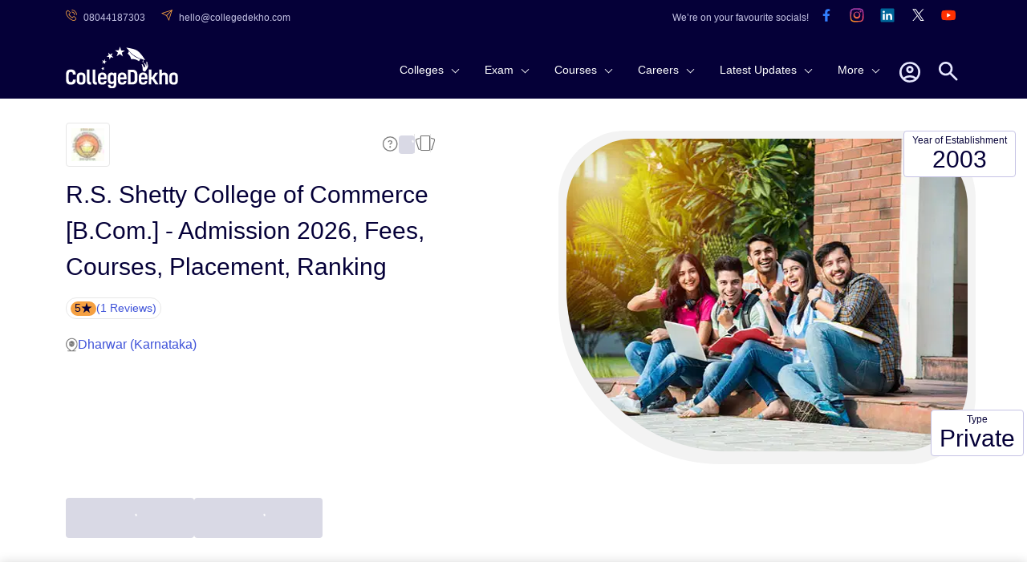

--- FILE ---
content_type: text/html; charset=utf-8
request_url: https://www.collegedekho.com/colleges/rs-shetty-college-of-commerce-bcom
body_size: 26384
content:
<!DOCTYPE html><html lang="en"><head><title data-next-head="">R.S. Shetty College of Commerce [B.Com.] - Admission 2026, Fees, Courses, Placement, Ranking</title><meta charSet="utf-8" data-next-head=""/><meta http-equiv="X-UA-Compatible" content="IE=edge" data-next-head=""/><meta http-equiv="content-type" content="text/html; charSet=UTF-8" data-next-head=""/><meta name="viewport" content="width=device-width, initial-scale=1.0" data-next-head=""/><meta name="google-site-verification" content="v6PIOLiAu7ZSegZlzwQ9LXm1_BKzqX07KITBK9gLxcc" data-next-head=""/><meta name="facebook-domain-verification" content="yym6qe6q64fg6erdxwyldpktpnibi9" data-next-head=""/><meta name="twitter:card" content="summary" data-next-head=""/><meta name="twitter:site" content="@collegedekho" data-next-head=""/><meta name="twitter:image" data-next-head=""/><meta name="twitter:title" content="R.S. Shetty College of Commerce [B.Com.] - Admission 2026, Fees, Courses, Placement, Ranking" data-next-head=""/><meta name="twitter:description" content="R.S. Shetty College of Commerce [B.Com.], located in Dharwar, Karnataka, offers 1 programs across 1 streams. Get complete information about courses, fees, admission, cutoff, placements, scholarships, and campus." data-next-head=""/><meta name="twitter:url" content="https://www.collegedekho.com/colleges/rs-shetty-college-of-commerce-bcom" data-next-head=""/><meta name="keywords" content="R.S. Shetty College of Commerce [B.Com.], R.S. Shetty College of Commerce [B.Com.], R.S. Shetty College of Commerce [B.Com.] ranking, R.S. Shetty College of Commerce [B.Com.] reviews" data-next-head=""/><meta name="college_id" content="25415" data-next-head=""/><meta name="description" content="R.S. Shetty College of Commerce [B.Com.], located in Dharwar, Karnataka, offers 1 programs across 1 streams. Get complete information about courses, fees, admission, cutoff, placements, scholarships, and campus." data-next-head=""/><meta property="fb:pages" content="855714064506230" data-next-head=""/><meta property="og:type" content="website" data-next-head=""/><meta property="og:title" content="R.S. Shetty College of Commerce [B.Com.] - Admission 2026, Fees, Courses, Placement, Ranking" data-next-head=""/><meta property="og:description" content="R.S. Shetty College of Commerce [B.Com.], located in Dharwar, Karnataka, offers 1 programs across 1 streams. Get complete information about courses, fees, admission, cutoff, placements, scholarships, and campus." data-next-head=""/><meta property="og:url" content="https://www.collegedekho.com/colleges/rs-shetty-college-of-commerce-bcom" data-next-head=""/><meta property="og:image" data-next-head=""/><meta property="og:site_name" content="CollegeDekho" data-next-head=""/><meta property="address" content="Dr. D. G. Shetty Educational Society,“Jnana Degula”, Near K.M.F, Lakammanhalli Industrial Area, P. B. Road,  Dharwad – 580004, Karnataka, India." data-next-head=""/><meta property="logo" content="https://media.collegedekho.com/media/img/institute/logo/1445947216.jpg" data-next-head=""/><meta property="memberOf" content="" data-next-head=""/><link rel="canonical" href="https://www.collegedekho.com/colleges/rs-shetty-college-of-commerce-bcom" data-next-head=""/><link rel="alternate" href="android-app://com.collegedekho.app/https/www.collegedekho.com/fragment_institute_list/institutes/25415/" data-next-head=""/><script type="application/ld+json" data-next-head="">{
        "@context":"http://schema.org",
    "@type":"WebSite",
    "name":"CollegeDekho",
    "url":"https://www.collegedekho.com/"
      }</script><script type="application/ld+json" data-next-head="">{
      "@context":"http://schema.org",
      "@type":"Organization",
      "name":"CollegeDekho",
      "url":"https://www.collegedekho.com/",
      "logo":"https://static.collegedekho.com/static/images/new_ui/common/logo.77ce948afe9d.png",
      "image":"https://static.collegedekho.com/static/images/new_ui/common/logo.77ce948afe9d.png",
      "sameAs":["https://www.facebook.com/CollegeDekho","https://plus.google.com/+Collegedekho","https://twitter.com/collegedekho"],
      "contactPoint" : [
      {
          "@type" : "ContactPoint",
          "telephone" : "+91 7067316980",
          "contactType" : "customer service"
      }]
  }</script><script type="application/ld+json" data-next-head="">{
            "@context": "https://schema.org",
            "@type": "FAQPage",
            "mainEntity": [
                {"@type":"Question","name":"When was the college , RSSCC , Dharwar established ?","acceptedAnswer":{"@type":"Answer","text":"RSSCC , Dharwar was established in the year 2003."}},{"@type":"Question","name":"Is RSSCC , Dharwar a government college?","acceptedAnswer":{"@type":"Answer","text":"RSSCC , Dharwar is Private college."}}
            ]
        }</script><script type="application/ld+json" data-next-head="">{"@context":"http://schema.org",
        "@type":"BreadcrumbList",
         "itemListElement": [{"@type":"ListItem","name":"CollegeDekho Home","position":1,"item":{"@id":"https://www.collegedekho.com/"}},{"@type":"ListItem","name":"Colleges in Dharwar","position":2,"item":{"@id":"https://www.collegedekho.com/colleges-in-dharwar/"}},{"@type":"ListItem","name":"R.S. Shetty College of Commerce [B.Com.]","position":3,"item":{"@id":"https://www.collegedekho.com/colleges/rs-shetty-college-of-commerce-bcom"}}]
    }</script><link rel="preload" as="image" imageSrcSet="https://media.collegedekho.com/media/img/institute/collegeBanner.jpg?width=640 1x, https://media.collegedekho.com/media/img/institute/collegeBanner.jpg?width=1080 2x" data-next-head=""/><link rel="shortcut icon" href="https://static.collegedekho.com/static-up/images/favicon.ico"/><script id="GTAG" data-nscript="beforeInteractive">window.dataLayer = window.dataLayer || [];
function gtag(){ console.log("Datalayer called"); dataLayer.push(arguments);}gtag('js', new Date());gtag('config', 'G-K0NHT5765Y')</script><link rel="preload" href="https://nj1-static.collegedekho.com/_next/static/css/4467a907b608a28e.css" as="style"/><link rel="stylesheet" href="https://nj1-static.collegedekho.com/_next/static/css/4467a907b608a28e.css" data-n-g=""/><link rel="preload" href="https://nj1-static.collegedekho.com/_next/static/css/6a64a0d30b306647.css" as="style"/><link rel="stylesheet" href="https://nj1-static.collegedekho.com/_next/static/css/6a64a0d30b306647.css"/><link rel="preload" href="https://nj1-static.collegedekho.com/_next/static/css/c34cd972f142220c.css" as="style"/><link rel="stylesheet" href="https://nj1-static.collegedekho.com/_next/static/css/c34cd972f142220c.css"/><link rel="preload" href="https://nj1-static.collegedekho.com/_next/static/css/51685f37fccd6bec.css" as="style"/><link rel="stylesheet" href="https://nj1-static.collegedekho.com/_next/static/css/51685f37fccd6bec.css"/><link rel="preload" href="https://nj1-static.collegedekho.com/_next/static/css/9313aa9e30cab0aa.css" as="style"/><link rel="stylesheet" href="https://nj1-static.collegedekho.com/_next/static/css/9313aa9e30cab0aa.css"/><link rel="preload" href="https://nj1-static.collegedekho.com/_next/static/css/e72c80cc2dc7d150.css" as="style"/><link rel="stylesheet" href="https://nj1-static.collegedekho.com/_next/static/css/e72c80cc2dc7d150.css"/><link rel="preload" href="https://nj1-static.collegedekho.com/_next/static/css/4d016720539329bb.css" as="style"/><link rel="stylesheet" href="https://nj1-static.collegedekho.com/_next/static/css/4d016720539329bb.css"/><link rel="preload" href="https://nj1-static.collegedekho.com/_next/static/css/e02487b19df915fa.css" as="style"/><link rel="stylesheet" href="https://nj1-static.collegedekho.com/_next/static/css/e02487b19df915fa.css"/><noscript data-n-css=""></noscript><script defer="" nomodule="" src="https://nj1-static.collegedekho.com/_next/static/chunks/polyfills-42372ed130431b0a.js"></script><script type="text/javascript" src="https://www.googletagmanager.com/gtag/js?id=G-K0NHT5765Y" defer="" data-nscript="beforeInteractive"></script><script defer="" src="https://nj1-static.collegedekho.com/_next/static/chunks/9965-271fe2f897fb1fd8.js"></script><script defer="" src="https://nj1-static.collegedekho.com/_next/static/chunks/1106-712252a3759c8ecf.js"></script><script defer="" src="https://nj1-static.collegedekho.com/_next/static/chunks/9719.d328f3eb52dea411.js"></script><script defer="" src="https://nj1-static.collegedekho.com/_next/static/chunks/9032-268782ba9490da9a.js"></script><script defer="" src="https://nj1-static.collegedekho.com/_next/static/chunks/7499-48f372ec76ee5394.js"></script><script defer="" src="https://nj1-static.collegedekho.com/_next/static/chunks/5004.5ac0cb2ca2a9ee08.js"></script><script defer="" src="https://nj1-static.collegedekho.com/_next/static/chunks/2039.06b1fa15331cb7e5.js"></script><script defer="" src="https://nj1-static.collegedekho.com/_next/static/chunks/5326-a6308d65925da148.js"></script><script defer="" src="https://nj1-static.collegedekho.com/_next/static/chunks/7825.8b28a0b1d9f7bdbc.js"></script><script defer="" src="https://nj1-static.collegedekho.com/_next/static/chunks/5162.206c086fbe2e3c1c.js"></script><script defer="" src="https://nj1-static.collegedekho.com/_next/static/chunks/7788.9851a984707c8201.js"></script><script defer="" src="https://nj1-static.collegedekho.com/_next/static/chunks/2157.92d25d607c22c0ed.js"></script><script src="https://nj1-static.collegedekho.com/_next/static/chunks/webpack-dcade282f055307e.js" defer=""></script><script src="https://nj1-static.collegedekho.com/_next/static/chunks/framework-8200559f25044701.js" defer=""></script><script src="https://nj1-static.collegedekho.com/_next/static/chunks/main-6a43ebec463786b3.js" defer=""></script><script src="https://nj1-static.collegedekho.com/_next/static/chunks/pages/_app-044418a6470e741a.js" defer=""></script><script src="https://nj1-static.collegedekho.com/_next/static/chunks/pages/colleges/%5BcollegeUriSlug%5D-4165d1e37bc5dfda.js" defer=""></script><script src="https://nj1-static.collegedekho.com/_next/static/IyDGjQaTdPudI3_rBX-kz/_buildManifest.js" defer=""></script><script src="https://nj1-static.collegedekho.com/_next/static/IyDGjQaTdPudI3_rBX-kz/_ssgManifest.js" defer=""></script></head><body><div id="__next"><header id="header" class="headerTop_headerBg__xC_Wx"><div class="headerTop_emailtop__SbmH3"><div class="headerTop_innercontainer__HYlR3 container"><div class="headerTop_emailphone__W9mGo"><ul><li><a href="tel:18005729877"><img alt="phone" loading="lazy" width="14" height="14" decoding="async" data-nimg="1" class="headerTop_socialCall__oawDy" style="color:transparent" srcSet="https://nj1-static.collegedekho.com/_next/static/media/callsvgOrange.f1c1aae6.svg?width=16&amp;q=80 1x, https://nj1-static.collegedekho.com/_next/static/media/callsvgOrange.f1c1aae6.svg?width=32&amp;q=80 2x" src="https://nj1-static.collegedekho.com/_next/static/media/callsvgOrange.f1c1aae6.svg?width=32&amp;q=80"/><span class="headerTop_callSpan__GCGeI">08044187303</span></a></li><li><a href="mailto:hello@collegedekho.com"><img alt="mail" loading="lazy" width="14" height="14" decoding="async" data-nimg="1" class="headerTop_socialCall__oawDy" style="color:transparent" srcSet="https://nj1-static.collegedekho.com/_next/static/media/mailOrange.441c4074.svg?width=16&amp;q=80 1x, https://nj1-static.collegedekho.com/_next/static/media/mailOrange.441c4074.svg?width=32&amp;q=80 2x" src="https://nj1-static.collegedekho.com/_next/static/media/mailOrange.441c4074.svg?width=32&amp;q=80"/><span class="headerTop_mailSpan__7BU63">hello@collegedekho.com</span></a></li></ul></div><div class="headerTop_socialstop__NEGfq"><ul><li>We’re on your favourite socials!</li><li><a href="https://www.facebook.com/CollegeDekho"><span><img alt="logo" loading="lazy" width="32" height="32" decoding="async" data-nimg="1" style="color:transparent" srcSet="https://nj1-static.collegedekho.com/_next/static/media/facebook.a9df139a.svg?width=32&amp;q=80 1x, https://nj1-static.collegedekho.com/_next/static/media/facebook.a9df139a.svg?width=64&amp;q=80 2x" src="https://nj1-static.collegedekho.com/_next/static/media/facebook.a9df139a.svg?width=64&amp;q=80"/></span></a></li><li><a href="https://www.instagram.com/collegedekhoindia/"><span><img alt="logo" loading="lazy" width="32" height="32" decoding="async" data-nimg="1" style="color:transparent" srcSet="https://nj1-static.collegedekho.com/_next/static/media/instagram.fde86165.svg?width=32&amp;q=80 1x, https://nj1-static.collegedekho.com/_next/static/media/instagram.fde86165.svg?width=64&amp;q=80 2x" src="https://nj1-static.collegedekho.com/_next/static/media/instagram.fde86165.svg?width=64&amp;q=80"/></span></a></li><li><a href="https://in.linkedin.com/company/collegedekho"><span><img alt="logo" loading="lazy" width="32" height="32" decoding="async" data-nimg="1" style="color:transparent" srcSet="https://nj1-static.collegedekho.com/_next/static/media/linkedin.98d06e6a.svg?width=32&amp;q=80 1x, https://nj1-static.collegedekho.com/_next/static/media/linkedin.98d06e6a.svg?width=64&amp;q=80 2x" src="https://nj1-static.collegedekho.com/_next/static/media/linkedin.98d06e6a.svg?width=64&amp;q=80"/></span></a></li><li><a href="https://twitter.com/collegedekho"><span><img alt="logo" loading="lazy" width="32" height="32" decoding="async" data-nimg="1" style="color:transparent" srcSet="https://nj1-static.collegedekho.com/_next/static/media/tweeter.d9fb9e15.svg?width=32&amp;q=80 1x, https://nj1-static.collegedekho.com/_next/static/media/tweeter.d9fb9e15.svg?width=64&amp;q=80 2x" src="https://nj1-static.collegedekho.com/_next/static/media/tweeter.d9fb9e15.svg?width=64&amp;q=80"/></span></a></li><li><a href="https://www.youtube.com/c/CollegeDekhoIndia/videos"><span><img alt="logo" loading="lazy" width="32" height="32" decoding="async" data-nimg="1" style="color:transparent" srcSet="https://nj1-static.collegedekho.com/_next/static/media/youtube.7cd62c01.svg?width=32&amp;q=80 1x, https://nj1-static.collegedekho.com/_next/static/media/youtube.7cd62c01.svg?width=64&amp;q=80 2x" src="https://nj1-static.collegedekho.com/_next/static/media/youtube.7cd62c01.svg?width=64&amp;q=80"/></span></a></li></ul></div></div></div><div class="container mobileContainerNone"><div class="headerTop_customnav__YI7f2"><div class="headerTop_logo1__T5RMw"><a href="https://www.collegedekho.com" tabindex="0" aria-label="home"><img alt="CollegeDekho" loading="lazy" width="140" height="60" decoding="async" data-nimg="1" style="color:transparent" srcSet="https://nj1-static.collegedekho.com/_next/static/media/collegedekhologo.c96051fc.svg?width=256&amp;q=80 1x, https://nj1-static.collegedekho.com/_next/static/media/collegedekhologo.c96051fc.svg?width=384&amp;q=80 2x" src="https://nj1-static.collegedekho.com/_next/static/media/collegedekhologo.c96051fc.svg?width=384&amp;q=80"/></a></div></div></div></header><script type="application/ld+json">{"@context":"http://schema.org/","@type":"CollegeOrUniversity","name":"R.S. Shetty College of Commerce [B.Com.]","url":"http://dgses.org/about-us/","email":"","telephone":"0836-2465327","image":"null","logo":"https://media.collegedekho.com/media/img/institute/logo/1445947216.jpg","address":{"@type":"PostalAddress","addressLocality":"Dr. D. G. Shetty Educational Society,“Jnana Degula”, Near K.M.F, Lakammanhalli Industrial Area, P. B. Road,  Dharwad – 580004, Karnataka, India."},"aggregateRating":{"@type":"AggregateRating","ratingValue":5,"reviewCount":1,"bestRating":5,"worstRating":1}}</script><script type="application/ld+json">{
        "@context":"http://schema.org",
        "@type":"Article",
        "inLanguage":"en",
        "headline":"R.S. Shetty College of Commerce [B.Com.] - Admission 2026, Fees, Courses, Placement, Ranking",
        "description":"R.S. Shetty College of Commerce [B.Com.], located in Dharwar, Karnataka, offers 1 programs across 1 streams. Get complete information about courses, fees, admission, cutoff, placements, scholarships, and campus.",
        "dateModified":"2025-07-08T11:37:29+05:30",
        "datePublished":"2020-12-11T18:40:42+05:30",
        "mainEntityOfPage":
          {"id":"https://www.collegedekho.com/colleges/rs-shetty-college-of-commerce-bcom",
          "@type":"WebPage",
          "Name":"R.S. Shetty College of Commerce [B.Com.]"
        },
        "Author":
        {
        "@type":"Person",
        "name":"Amit Singh",
        "url":"https://www.collegedekho.com/author/amit-singh/"
        },
        "Publisher":
          {"@type":"Organization",
          "name":"collegedekho.com",
          "logo":
              {"@type":"ImageObject",
              "name":"collegedekho.com",
              "url":"https://static.collegedekho.com/static/images/new_ui/common/logo.png",
              "height":"70","width":"180"}
          },
          "image":{
          "@type":"ImageObject",
          "url":"https://media.collegedekho.com/media/img/institute/logo/1445947216.jpg"
            }
        }</script><script type="application/ld+json">{
            "@context": "http://schema.org/",
            "@type": "Person",
            "sponsor":
            {
              "@type": "Organization",
              "name": "CollegeDekho",
              "url": "https://www.collegedekho.com/"
            }
          }</script><script type="application/ld+json">{"@context":"https://schema.org","@graph":[{"@type":"EducationalOrganization","@id":"https://www.collegedekho.com/colleges/rs-shetty-college-of-commerce-bcom","name":"R.S. Shetty College of Commerce [B.Com.]","url":"https://www.collegedekho.com/colleges/rs-shetty-college-of-commerce-bcom","logo":"https://media.collegedekho.com/media/img/institute/logo/1445947216.jpg","description":"R.S. Shetty College of Commerce [B.Com.], located in Dharwar, Karnataka, offers 1 programs across 1 streams. Get complete information about courses, fees, admission, cutoff, placements, scholarships, and campus.","sameAs":["https://www.facebook.com/CollegeDekho","https://plus.google.com/+Collegedekho","https://twitter.com/collegedekho"],"contactPoint":{"@type":"ContactPoint","telephone":"0836-2465327","contactType":"General Inquiries","areaServed":"IN"},"address":{"@type":"PostalAddress","streetAddress":"Dr. D. G. Shetty Educational Society,“Jnana Degula”, Near K.M.F, Lakammanhalli Industrial Area, P. B. Road,  Dharwad – 580004, Karnataka, India.","addressLocality":"Dharwar","addressRegion":"Karnataka","addressCountry":"IN"}}]}</script><div class="collegeDetailMainContainer"><div class="container collegeDetailContainer collegeDetailBanner_mbBanner__8DZKJ"><div class="collegeDetailBanner_bannerContainer__WCjzF"><div class="collegeDetailBanner_detailBannerLeft__aqB_e"><div class="bannerIcon_bannerTopLogoIcons__5l6Jj"><div class="bannerLogo_logoBlock__LrdGj"><img alt="institute-logo" loading="lazy" width="20" height="20" decoding="async" data-nimg="1" style="color:transparent" srcSet="https://media.collegedekho.com/media/img/institute/logo/1445947216.jpg?width=32 1x, https://media.collegedekho.com/media/img/institute/logo/1445947216.jpg?width=48 2x" src="https://media.collegedekho.com/media/img/institute/logo/1445947216.jpg?width=48"/></div><div class="bannerTopIcons_bannerIcons__bLnct"><button><div id="gtm-ask-question" class="CollegedekhoShareBtn_askQuestion__bZyzi"><img alt="Info" loading="lazy" width="21" height="21" decoding="async" data-nimg="1" style="color:transparent" srcSet="https://nj1-static.collegedekho.com/_next/static/media/info-icon.fceace80.svg?width=32&amp;q=80 1x, https://nj1-static.collegedekho.com/_next/static/media/info-icon.fceace80.svg?width=48&amp;q=80 2x" src="https://nj1-static.collegedekho.com/_next/static/media/info-icon.fceace80.svg?width=48&amp;q=80"/></div></button><button id="btn-ctaundefined" class="ga4-cta-impression disabledBtn" data-button-text=" " data-template="college_detail" data-sub-page="overview" disabled=""><svg class=" spinner" viewBox="0 0 50 50"><circle class="path" cx="25" cy="25" r="20" fill="none" stroke-width="5"></circle></svg></button><button><img alt="Compare" loading="lazy" width="26" height="26" decoding="async" data-nimg="1" style="color:transparent" srcSet="https://nj1-static.collegedekho.com/_next/static/media/compare-icon.4eff9ce2.svg?width=32&amp;q=80 1x, https://nj1-static.collegedekho.com/_next/static/media/compare-icon.4eff9ce2.svg?width=64&amp;q=80 2x" src="https://nj1-static.collegedekho.com/_next/static/media/compare-icon.4eff9ce2.svg?width=64&amp;q=80"/></button></div></div><div class="bannerHeading_bannerHead__QPu_K"><h1>R.S. Shetty College of Commerce [B.Com.] - Admission 2026, Fees, Courses, Placement, Ranking</h1></div><div class="bannerReview_bannerReviewBlock__hFZBV"><div class="bannerReview_reviewBlock__ZbNqT"><div class="bannerReview_ratingBg__Mxwo0"><span>5</span><span class="bannerReview_starIcon__1iiUT"></span></div><div class="bannerReview_reviewCount__Vilgh"><a href="/colleges/rs-shetty-college-of-commerce-bcom-reviews">(<!-- -->1<!-- --> Reviews)</a></div></div></div><div class="locationAndGallery_locationGalleryBlock__bCg6o"><div class="locationAndGallery_locationBlock__SCWZv"><img alt="Location" loading="lazy" width="16" height="18" decoding="async" data-nimg="1" style="color:transparent" srcSet="https://nj1-static.collegedekho.com/_next/static/media/location-icon.5745df80.svg?width=16&amp;q=80 1x, https://nj1-static.collegedekho.com/_next/static/media/location-icon.5745df80.svg?width=32&amp;q=80 2x" src="https://nj1-static.collegedekho.com/_next/static/media/location-icon.5745df80.svg?width=32&amp;q=80"/>Dharwar (Karnataka)</div></div></div><div class="collegeDetailBanner_detailBannerRight__57n3V"><div class="bannerImage_bannerImage__jvQeU"><div class="bannerData_bannerImgData__80CMa"><div class="bannerData_bannerYear__S1tIa"><span>Year of Establishment</span><span>2003</span></div><div class="bannerData_bannerType__lg_yt"><span>Type</span><span>Private</span></div></div><div class="bannerImage_imgBanner__yszhd"><img alt="Image" width="520" height="320" decoding="async" data-nimg="1" style="color:transparent" srcSet="https://media.collegedekho.com/media/img/institute/collegeBanner.jpg?width=640 1x, https://media.collegedekho.com/media/img/institute/collegeBanner.jpg?width=1080 2x" src="https://media.collegedekho.com/media/img/institute/collegeBanner.jpg?width=1080"/></div></div></div></div><div class="bannerCta_bannerCtaBlock__ejysG"><button id="btn-ctaundefined" class="ga4-cta-impression secondaryBtn disabledBtn" data-template="college_detail" data-sub-page="overview" disabled=""><svg class=" spinner" viewBox="0 0 50 50"><circle class="path" cx="25" cy="25" r="20" fill="none" stroke-width="5"></circle></svg></button><button id="btn-ctaundefined" class="ga4-cta-impression primeryBtn disabledBtn" data-template="college_detail" data-sub-page="overview" disabled=""><svg class=" spinner" viewBox="0 0 50 50"><circle class="path" cx="25" cy="25" r="20" fill="none" stroke-width="5"></circle></svg></button></div></div><div class="collegeDetailSubNavigation_detailSubNavContainer__uR9dG"><div class="container mobileContainerNone"><ul><li class="collegeDetailSubNavigation_activeClass__QFU2t"><a href="/colleges/rs-shetty-college-of-commerce-bcom" title="R.S. Shetty College of Commerce [B.Com.] Overview">Overview</a></li><li class=""><a href="/colleges/rs-shetty-college-of-commerce-bcom-courses" title="R.S. Shetty College of Commerce [B.Com.] Courses &amp; Fees">Courses &amp; Fees</a></li><li class=""><a href="/colleges/rs-shetty-college-of-commerce-bcom-admission" title="R.S. Shetty College of Commerce [B.Com.] Admission">Admission</a></li><li class=""><a href="/colleges/rs-shetty-college-of-commerce-bcom-placement" title="R.S. Shetty College of Commerce [B.Com.] Placements">Placements</a></li><li class=""><a href="/colleges/rs-shetty-college-of-commerce-bcom-campus" title="R.S. Shetty College of Commerce [B.Com.] Campus">Campus</a></li><li class=""><a href="/colleges/rs-shetty-college-of-commerce-bcom-reviews" title="R.S. Shetty College of Commerce [B.Com.] Reviews">Reviews</a></li><li class=""><a href="/colleges/rs-shetty-college-of-commerce-bcom-connect" title="R.S. Shetty College of Commerce [B.Com.] News">News</a></li></ul></div></div><div class="container mobileContainerNone writtenAndReviews_mbCommonReview__uWlWg writtenAndReviews_writeAndReviewBox__uHkCo"><div class="contentWriter_writerBox__0yltL"><div class="contentWriter_writerImage__ffVf0"><img alt="user-pic" loading="lazy" width="24" height="24" decoding="async" data-nimg="1" style="color:transparent" srcSet="https://nj1-static.collegedekho.com/_next/static/media/userIcon.471d571d.svg?width=32&amp;q=80 1x, https://nj1-static.collegedekho.com/_next/static/media/userIcon.471d571d.svg?width=48&amp;q=80 2x" src="https://nj1-static.collegedekho.com/_next/static/media/userIcon.471d571d.svg?width=48&amp;q=80"/><img alt="verifiedTick" loading="lazy" width="19" height="19" decoding="async" data-nimg="1" class="contentWriter_verificationTick__JaMnE" style="color:transparent" srcSet="https://nj1-static.collegedekho.com/_next/static/media/verifiedTick.c5dc8776.svg?width=32&amp;q=80 1x, https://nj1-static.collegedekho.com/_next/static/media/verifiedTick.c5dc8776.svg?width=48&amp;q=80 2x" src="https://nj1-static.collegedekho.com/_next/static/media/verifiedTick.c5dc8776.svg?width=48&amp;q=80"/></div><div class="contentWriter_writerInfo__yS858"><div class="contentWriter_writerName__y2KfJ">Written By<!-- --> <a href="https://www.collegedekho.com/author/amit-singh/">Amit Singh<!-- --> - Content Writer</a></div><div class="contentWriter_timeAndDate__5FxdY">Updated on - <!-- -->Jul 08, 2025 11:37 AM IST</div></div></div></div><div id="5464464" class="container collegeDetailContainer"><div class="sectionHeadingSpace"><h2>About R.S. Shetty College of Commerce [B.Com.]</h2></div><div class="staticContent_staticContentBlcok__MmmkX"><div>R.S. Shetty College of Commerce [B.Com.] is situated in  Dharwar in Karnataka state of India. Established in 2003, RSSCC is a Private college. R.S. Shetty College of Commerce [B.Com.] offers 1 courses across 1 streams namely Commerce and Banking..Popular degrees offered at R.S. Shetty College of Commerce [B.Com.] include B.Com..Besides a robust teaching pedagogy, R.S. Shetty College of Commerce [B.Com.] is also a leader in research and innovation.Focus is given to activities beyond academics at R.S. Shetty College of Commerce [B.Com.], which is evident from its infrastructure, extracurricular activities and national &amp; international collaborations. The placement at R.S. Shetty College of Commerce [B.Com.] is varied, with recruitment options both in corporates and public sector as well as entrepreneurship. </div><div class="BannerContent_readMore__WMDLd BannerContent_readMoreActive__udkfe"><span>Read <!-- -->Less</span></div></div></div><div class="container collegeDetailContainer mbCommon"><div class="tableOfContent_tableOfContentWrap__dgGtJ"><div class="sectionHeadingSpace"><h2>Table of Contents</h2></div><div class="tocList_tocListWrap__g4jto" style="max-height:95px;overflow:hidden;transition:max-height 0.3s ease-out"><ul class="tocList_tocList__5PZgW"><li><a href="#5464464">About R.S. Shetty College of Commerce [B.Com.]</a></li><li><a href="#6840249">R.S. Shetty College of Commerce [B.Com.] Courses and Admission 2026</a></li><li><a href="#6840180">R.S. Shetty College of Commerce [B.Com.] Highlights</a></li><li><a href="#7470816">R.S. Shetty College of Commerce [B.Com.] Reviews</a></li><li><a href="#6840194">R.S. Shetty College of Commerce [B.Com.] FAQs</a></li><li><a href="#6840240">R.S. Shetty College of Commerce [B.Com.] Campus Facilities and Infrastructure</a></li><li><a href="#6840197">R.S. Shetty College of Commerce [B.Com.] Contact Details</a></li><li><a href="#6840201">R.S. Shetty College of Commerce [B.Com.] Related News</a></li><li><a href="#6840206">Similar Colleges</a></li><li><a href="#6840212">Explore More Commerce and Banking Colleges in Karnataka</a></li></ul></div></div></div><div class="container collegeDetailContainer mbCommon" id="6840249"><div class="sectionHeadingSpace"><h2>R.S. Shetty College of Commerce [B.Com.] Courses and Admission 2026</h2></div><div class="courses_coursesOuterBlock__mnAJb"><div class="courses_coursesInnerBlock__mXG2m"><div class="courses_coursesRightCards__wVsSt courses_coursesCards__U55Hz"><div class="courseCard_courseCard__dfnvS"><div class="courseCard_cardDateIconBlock__pf3HU"><div class="courseName_courseHeading__CudEq">B.Com</div></div><div class="courseCardDetail_courseCardDetailWrap__JPFdL"><div class="courseCardDetail_courseDetailList__eCaZU"><div><span class="courseCardDetail_detailBoldText__ukBXc">3 Years</span>Duration</div><div><span class="courseCardDetail_detailBoldText__ukBXc">Regular</span>Study Mode</div><div class="courseCardDetail_coursesOffered__WmBca">Courses Offered<span class="courseCardDetail_detailBoldText__ukBXc"><span>Bachelor of Commerce</span></span></div></div></div></div></div></div></div><div class="admissionAndCoursesCta_admissionCourseCtaBlock__nr4kg"><div class="admissionAndCoursesCta_admissionLink__IZH7w"><a href="/colleges/rs-shetty-college-of-commerce-bcom-admission" title="R.S. Shetty College of Commerce [B.Com.] Admission">Admission Details</a></div><div class="admissionAndCoursesCta_coursesLink__0l0SD"><a href="/colleges/rs-shetty-college-of-commerce-bcom-courses" title="R.S. Shetty College of Commerce [B.Com.] Courses &amp; Fees"> Courses Details</a></div></div></div><div class="container collegeDetailContainer mbCommon" id="6840180"><div class="sectionHeadingSpace"><h2>R.S. Shetty College of Commerce [B.Com.] Highlights</h2><div class="react-multi-carousel-list collegeHighlightsSlider_collegeHighlightCarousel__PwZi7 " dir="ltr"><ul class="react-multi-carousel-track " style="transition:none;overflow:hidden;transform:translate3d(0px,0,0)"><li data-index="0" aria-hidden="true" style="flex:1 0 25.0%;position:relative;width:auto" class="react-multi-carousel-item  carousel-image-item"><div class="collegeHighlightsCard_collegeHighlightBox__Efa_o"><div class="collegeHighlightsCard_imageIcon__TAjjh"><img alt="Gender Accepted" loading="lazy" width="24" height="24" decoding="async" data-nimg="1" style="color:transparent" srcSet="https://nj1-static.collegedekho.com/_next/static/media/gender-icon.1b8d8963.svg?width=32&amp;q=80 1x, https://nj1-static.collegedekho.com/_next/static/media/gender-icon.1b8d8963.svg?width=48&amp;q=80 2x" src="https://nj1-static.collegedekho.com/_next/static/media/gender-icon.1b8d8963.svg?width=48&amp;q=80"/></div><div class="collegeHighlightsCard_highlightName__NP6u9">Gender Accepted</div><div class="collegeHighlightsCard_highlightLabel__5B3__">Coed</div></div></li><li data-index="1" aria-hidden="true" style="flex:1 0 25.0%;position:relative;width:auto" class="react-multi-carousel-item  carousel-image-item"><div class="collegeHighlightsCard_collegeHighlightBox__Efa_o"><div class="collegeHighlightsCard_imageIcon__TAjjh"><img alt="Institute Type" loading="lazy" width="24" height="24" decoding="async" data-nimg="1" style="color:transparent" srcSet="https://nj1-static.collegedekho.com/_next/static/media/institute-icon.77060737.svg?width=32&amp;q=80 1x, https://nj1-static.collegedekho.com/_next/static/media/institute-icon.77060737.svg?width=48&amp;q=80 2x" src="https://nj1-static.collegedekho.com/_next/static/media/institute-icon.77060737.svg?width=48&amp;q=80"/></div><div class="collegeHighlightsCard_highlightName__NP6u9">Institute Type</div><div class="collegeHighlightsCard_highlightLabel__5B3__">Private</div></div></li><li data-index="2" aria-hidden="true" style="flex:1 0 25.0%;position:relative;width:auto" class="react-multi-carousel-item  carousel-image-item"><div class="collegeHighlightsCard_collegeHighlightBox__Efa_o"><div class="collegeHighlightsCard_imageIcon__TAjjh"><img alt="Study Mode" loading="lazy" width="24" height="24" decoding="async" data-nimg="1" style="color:transparent" srcSet="https://nj1-static.collegedekho.com/_next/static/media/study-icon.89f2c021.svg?width=32&amp;q=80 1x, https://nj1-static.collegedekho.com/_next/static/media/study-icon.89f2c021.svg?width=48&amp;q=80 2x" src="https://nj1-static.collegedekho.com/_next/static/media/study-icon.89f2c021.svg?width=48&amp;q=80"/></div><div class="collegeHighlightsCard_highlightName__NP6u9">Study Mode</div><div class="collegeHighlightsCard_highlightLabel__5B3__">Regular</div></div></li><li data-index="3" aria-hidden="true" style="flex:1 0 25.0%;position:relative;width:auto" class="react-multi-carousel-item  carousel-image-item"><div class="collegeHighlightsCard_collegeHighlightBox__Efa_o"><div class="collegeHighlightsCard_imageIcon__TAjjh"><img alt="Established Year" loading="lazy" width="24" height="24" decoding="async" data-nimg="1" style="color:transparent" srcSet="https://nj1-static.collegedekho.com/_next/static/media/establish-icon.84c18609.svg?width=32&amp;q=80 1x, https://nj1-static.collegedekho.com/_next/static/media/establish-icon.84c18609.svg?width=48&amp;q=80 2x" src="https://nj1-static.collegedekho.com/_next/static/media/establish-icon.84c18609.svg?width=48&amp;q=80"/></div><div class="collegeHighlightsCard_highlightName__NP6u9">Established Year</div><div class="collegeHighlightsCard_highlightLabel__5B3__">2003</div></div></li><li data-index="4" aria-hidden="true" style="flex:1 0 25.0%;position:relative;width:auto" class="react-multi-carousel-item  carousel-image-item"><div class="collegeHighlightsCard_collegeHighlightBox__Efa_o"><div class="collegeHighlightsCard_imageIcon__TAjjh"><img alt="Hostel Availability" loading="lazy" width="24" height="24" decoding="async" data-nimg="1" style="color:transparent" srcSet="https://nj1-static.collegedekho.com/_next/static/media/hostel-icon.2a6e7a07.svg?width=32&amp;q=80 1x, https://nj1-static.collegedekho.com/_next/static/media/hostel-icon.2a6e7a07.svg?width=48&amp;q=80 2x" src="https://nj1-static.collegedekho.com/_next/static/media/hostel-icon.2a6e7a07.svg?width=48&amp;q=80"/></div><div class="collegeHighlightsCard_highlightName__NP6u9">Hostel Availability</div><div class="collegeHighlightsCard_highlightLabel__5B3__">No</div></div></li><li data-index="5" aria-hidden="true" style="flex:1 0 25.0%;position:relative;width:auto" class="react-multi-carousel-item  carousel-image-item"><div class="collegeHighlightsCard_collegeHighlightBox__Efa_o"><div class="collegeHighlightsCard_imageIcon__TAjjh"><img alt="Total Faculty" loading="lazy" width="24" height="24" decoding="async" data-nimg="1" style="color:transparent" srcSet="https://nj1-static.collegedekho.com/_next/static/media/faculty-icon.cf49c5b6.svg?width=32&amp;q=80 1x, https://nj1-static.collegedekho.com/_next/static/media/faculty-icon.cf49c5b6.svg?width=48&amp;q=80 2x" src="https://nj1-static.collegedekho.com/_next/static/media/faculty-icon.cf49c5b6.svg?width=48&amp;q=80"/></div><div class="collegeHighlightsCard_highlightName__NP6u9">Total Faculty</div><div class="collegeHighlightsCard_highlightLabel__5B3__">0</div></div></li></ul><button aria-label="Go to previous slide" class="react-multiple-carousel__arrow react-multiple-carousel__arrow--left " type="button"></button><button aria-label="Go to next slide" class="react-multiple-carousel__arrow react-multiple-carousel__arrow--right " type="button"></button><ul class="react-multi-carousel-dot-list "><li data-index="0" class="react-multi-carousel-dot react-multi-carousel-dot--active"><button aria-label="Go to slide 1"></button></li><li data-index="1" class="react-multi-carousel-dot "><button aria-label="Go to slide 2"></button></li><li data-index="2" class="react-multi-carousel-dot "><button aria-label="Go to slide 3"></button></li></ul></div></div></div><div class="container collegeDetailContainer mbCommon" id="7470816"><div class="sectionHeadingSpace"><h2>R.S. Shetty College of Commerce [B.Com.] Reviews</h2></div><div class="studentReview_reviewRatingTopWrap__nw8R3"><div class="studentReview_ratingLeft__qxxHs"><div class="ratingLeftBlock_overallRatingBox__tEYgo"><div class="ratingLeftBlock_ratingHead__P4c7v">5.0</div><div class="ratingLeftBlock_allStarRating__lVVKf"><div class="starRatingSmall_starRatingsSmallSprite__0cmMT"><span style="width:100%" class="starRatingSmall_starRatingsSmallSpriteFill__zXQFZ"></span></div></div><div class="ratingLeftBlock_ratingText__uSo_j">Rating</div><div class="ratingLeftBlock_reviewText__jzqsq">(<!-- -->1<!-- --> Reviews)</div></div></div><div class="studentReview_ratingRight__Twz6C"><div class="ratingRightBlock_rightRatingDetailBlock__UToer"><div class="ratingRightBlock_startIconBlock__dEMcs"><div class="starRatingBig_starRatingsBigSprite__jRmOJ"><span style="width:100%" class="starRatingBig_starRatingsSpriteFill__z9kij"></span></div></div><div class="ratingRightBlock_starCount___9tWB">5<!-- --> <span>Star Rating</span></div><div class="ratingRightBlock_ratingLine__A8y7b"><span style="width:100%"></span></div><div class="ratingRightBlock_percentText__CQKKj">100%</div></div><div class="ratingRightBlock_rightRatingDetailBlock__UToer"><div class="ratingRightBlock_startIconBlock__dEMcs"><div class="starRatingBig_starRatingsBigSprite__jRmOJ"><span style="width:80%" class="starRatingBig_starRatingsSpriteFill__z9kij"></span></div></div><div class="ratingRightBlock_starCount___9tWB">4<!-- --> <span>Star Rating</span></div><div class="ratingRightBlock_ratingLine__A8y7b"><span style="width:0%"></span></div><div class="ratingRightBlock_percentText__CQKKj">0%</div></div><div class="ratingRightBlock_rightRatingDetailBlock__UToer"><div class="ratingRightBlock_startIconBlock__dEMcs"><div class="starRatingBig_starRatingsBigSprite__jRmOJ"><span style="width:60%" class="starRatingBig_starRatingsSpriteFill__z9kij"></span></div></div><div class="ratingRightBlock_starCount___9tWB">3<!-- --> <span>Star Rating</span></div><div class="ratingRightBlock_ratingLine__A8y7b"><span style="width:0%"></span></div><div class="ratingRightBlock_percentText__CQKKj">0%</div></div><div class="ratingRightBlock_rightRatingDetailBlock__UToer"><div class="ratingRightBlock_startIconBlock__dEMcs"><div class="starRatingBig_starRatingsBigSprite__jRmOJ"><span style="width:40%" class="starRatingBig_starRatingsSpriteFill__z9kij"></span></div></div><div class="ratingRightBlock_starCount___9tWB">2<!-- --> <span>Star Rating</span></div><div class="ratingRightBlock_ratingLine__A8y7b"><span style="width:0%"></span></div><div class="ratingRightBlock_percentText__CQKKj">0%</div></div><div class="ratingRightBlock_rightRatingDetailBlock__UToer"><div class="ratingRightBlock_startIconBlock__dEMcs"><div class="starRatingBig_starRatingsBigSprite__jRmOJ"><span style="width:20%" class="starRatingBig_starRatingsSpriteFill__z9kij"></span></div></div><div class="ratingRightBlock_starCount___9tWB">1<!-- --> <span>Star Rating</span></div><div class="ratingRightBlock_ratingLine__A8y7b"><span style="width:0%"></span></div><div class="ratingRightBlock_percentText__CQKKj">0%</div></div></div></div><div class="studentReview_ratingCatSlider__3rOXe"><div class="react-multi-carousel-list ratingCategorySlider_ratingCategoryCarousel__mDBRm " dir="ltr"><ul class="react-multi-carousel-track " style="transition:none;overflow:hidden;transform:translate3d(0px,0,0)"><li data-index="0" aria-hidden="true" style="flex:1 0 33.3%;position:relative;width:auto" class="react-multi-carousel-item  carousel-image-item"><div class="ratingCategoryBlock_ratingCategoryBox__QLZuj"><div class="ratingCategoryBlock_ratingLeftText__W55fh">Overall</div><div class="ratingCategoryBlock_ratingRightText__C2Wls"><div class="ratingCategoryBlock_starBox__uKC84">5.0<span class="ratingCategoryBlock_starIcon__V8mHs"></span></div><div class="ratingCategoryBlock_reviewText__pF9Yw">(<!-- -->1<!-- --> Reviews)</div></div></div></li><li data-index="1" aria-hidden="true" style="flex:1 0 33.3%;position:relative;width:auto" class="react-multi-carousel-item  carousel-image-item"><div class="ratingCategoryBlock_ratingCategoryBox__QLZuj"><div class="ratingCategoryBlock_ratingLeftText__W55fh">Infrastructure</div><div class="ratingCategoryBlock_ratingRightText__C2Wls"><div class="ratingCategoryBlock_starBox__uKC84">5.0<span class="ratingCategoryBlock_starIcon__V8mHs"></span></div><div class="ratingCategoryBlock_reviewText__pF9Yw">(<!-- -->1<!-- --> Reviews)</div></div></div></li><li data-index="2" aria-hidden="true" style="flex:1 0 33.3%;position:relative;width:auto" class="react-multi-carousel-item  carousel-image-item"><div class="ratingCategoryBlock_ratingCategoryBox__QLZuj"><div class="ratingCategoryBlock_ratingLeftText__W55fh">Faculty</div><div class="ratingCategoryBlock_ratingRightText__C2Wls"><div class="ratingCategoryBlock_starBox__uKC84">5.0<span class="ratingCategoryBlock_starIcon__V8mHs"></span></div><div class="ratingCategoryBlock_reviewText__pF9Yw">(<!-- -->1<!-- --> Reviews)</div></div></div></li><li data-index="3" aria-hidden="true" style="flex:1 0 33.3%;position:relative;width:auto" class="react-multi-carousel-item  carousel-image-item"><div class="ratingCategoryBlock_ratingCategoryBox__QLZuj"><div class="ratingCategoryBlock_ratingLeftText__W55fh">Placement</div><div class="ratingCategoryBlock_ratingRightText__C2Wls"><div class="ratingCategoryBlock_starBox__uKC84">5.0<span class="ratingCategoryBlock_starIcon__V8mHs"></span></div><div class="ratingCategoryBlock_reviewText__pF9Yw">(<!-- -->1<!-- --> Reviews)</div></div></div></li><li data-index="4" aria-hidden="true" style="flex:1 0 33.3%;position:relative;width:auto" class="react-multi-carousel-item  carousel-image-item"><div class="ratingCategoryBlock_ratingCategoryBox__QLZuj"><div class="ratingCategoryBlock_ratingLeftText__W55fh">Hostel</div><div class="ratingCategoryBlock_ratingRightText__C2Wls"><div class="ratingCategoryBlock_starBox__uKC84">5.0<span class="ratingCategoryBlock_starIcon__V8mHs"></span></div><div class="ratingCategoryBlock_reviewText__pF9Yw">(<!-- -->1<!-- --> Reviews)</div></div></div></li></ul><button aria-label="Go to next slide" class="react-multiple-carousel__arrow react-multiple-carousel__arrow--right " type="button"></button></div></div><div class="studentReview_studentFeedbackWrap__lGpWR"><div class="studentReview_feedbackHeading__jLp0_">Students Feedback</div><div class="studentFeedback_studentFeedbackBlock__Eu3eo"><div class="studentFeedbackProfile_studentProfileOuter__gaQSo"><div class="studentFeedbackProfile_studentProfileImg__Rg01_">S</div><div class="studentFeedbackProfile_studentProfileRight__lCcGl"><div class="studentFeedbackProfile_profileName__DDgsX"><span>Soddhi</span><span> • <!-- -->Bachelor of Commerce<!-- --> | <!-- -->2024<!-- --> | <!-- -->Jul 08, 2025 11:35:36</span></div><div class="starRatingSmall_starRatingsSmallSprite__0cmMT"><span style="width:100%" class="starRatingSmall_starRatingsSmallSpriteFill__zXQFZ"></span></div></div></div><div class="studentFeedbackText_studentFeedbackTextBlock__7DE2S">I love my college plz guyz visit this collage very much plz visit college and experience this i believe you will not regret very beautiful atmosphere and we&#x27;ll behaved stafs and students I m impressed with there infrastructure i will suggest each and every one to visit and do</div></div></div><div class="viewAllButton_viewAllButton__mNMOi"><a href="/colleges/rs-shetty-college-of-commerce-bcom-reviews" title="R.S. Shetty College of Commerce [B.Com.] Reviews">View All Reviews</a></div></div><div class="container collegeDetailContainer mbCommon" id="6840194"><div class="collegeDetailFaqs_detailFaqsWrap__0Eu5h"><h2>R.S. Shetty College of Commerce [B.Com.] FAQs</h2><div class="collegeDetailFaqs_detailFaqsInner__WeiXx"><div class="accordion_accordionWrap__gPmbr"><div class="accordion_accordionInner__J27vt"><h3>When was the college , RSSCC , Dharwar established ?</h3><div class="accordion_content__KQYJ_ " style="max-height:0"><div>RSSCC , Dharwar was established in the year 2003.</div></div></div><div class="accordion_accordionInner__J27vt"><h3>Is RSSCC , Dharwar a government college?</h3><div class="accordion_content__KQYJ_ " style="max-height:0"><div>RSSCC , Dharwar is Private college.</div></div></div></div></div></div></div><div class="container collegeDetailContainer mbCommon" id="6840197"><div class="sectionHeadingSpace"><h2>R.S. Shetty College of Commerce [B.Com.] Contact Details</h2></div><div class="contactMapSection_mapSection__Q_5df"><div class="contactLocationAddress_leftSection__Vy9KU"><div class="contactLocationAddress_locationHeading__d7MGF"><h2>College Location</h2></div><div class="contactLocationAddress_collegeAddress__lFOqq"><ul><li><img alt="address" loading="lazy" width="31" height="31" decoding="async" data-nimg="1" style="color:transparent" srcSet="https://nj1-static.collegedekho.com/_next/static/media/address.c59f2228.svg?width=32&amp;q=80 1x, https://nj1-static.collegedekho.com/_next/static/media/address.c59f2228.svg?width=64&amp;q=80 2x" src="https://nj1-static.collegedekho.com/_next/static/media/address.c59f2228.svg?width=64&amp;q=80"/>Dr. D. G. Shetty Educational Society,“Jnana Degula”, Near K.M.F, Lakammanhalli Industrial Area, P. B. Road,  Dharwad – 580004, Karnataka, India.</li><li><img alt="telephone" loading="lazy" width="31" height="31" decoding="async" data-nimg="1" style="color:transparent" srcSet="https://nj1-static.collegedekho.com/_next/static/media/telephone.d8bc3d65.svg?width=32&amp;q=80 1x, https://nj1-static.collegedekho.com/_next/static/media/telephone.d8bc3d65.svg?width=64&amp;q=80 2x" src="https://nj1-static.collegedekho.com/_next/static/media/telephone.d8bc3d65.svg?width=64&amp;q=80"/>0836-2465327</li><li><img alt="telephone" loading="lazy" width="31" height="31" decoding="async" data-nimg="1" style="color:transparent" srcSet="https://nj1-static.collegedekho.com/_next/static/media/web.58424917.svg?width=32&amp;q=80 1x, https://nj1-static.collegedekho.com/_next/static/media/web.58424917.svg?width=64&amp;q=80 2x" src="https://nj1-static.collegedekho.com/_next/static/media/web.58424917.svg?width=64&amp;q=80"/>http://dgses.org/about-us/</li></ul></div></div></div></div><div class="mbCommon exploreColleges_exploreCollegesOuterBox__0pWJU" id="6840199"><div class="container collegeDetailContainer exploreCollgeBlock"><div class="sectionHeadingSpace"><h2>Admission Updates for 2026</h2></div><div class="react-multi-carousel-list exploreColleges_exploreCollegeSlider__iJqPC " dir="ltr"><ul class="react-multi-carousel-track " style="transition:none;overflow:hidden;transform:translate3d(0px,0,0)"><li data-index="0" aria-hidden="true" style="flex:1 0 33.3%;position:relative;width:auto" class="react-multi-carousel-item  carousel-image-item"><div class="exploreCollegesCard_exploreCollegesCardWrap__1aIyW"><div class="collegeLogoAndName_collegeNameLogoWrap__BFrT1"><div class="collegeLogoAndName_collegeLogo__73VDf"><a tabindex="-1" href="/colleges/msramaiah-university"><img alt="logo" loading="lazy" width="32" height="32" decoding="async" data-nimg="1" style="color:transparent" srcSet="https://media.collegedekho.com/media/img/institute/logo/uyjgvhb.png?width=32 1x, https://media.collegedekho.com/media/img/institute/logo/uyjgvhb.png?width=64 2x" src="https://media.collegedekho.com/media/img/institute/logo/uyjgvhb.png?width=64"/></a></div><div class="collegeLogoAndName_collegeName__xnanV"><a tabindex="-1" href="/colleges/msramaiah-university">MS Ramaiah University of Applied Sciences</a></div></div></div></li><li data-index="1" aria-hidden="true" style="flex:1 0 33.3%;position:relative;width:auto" class="react-multi-carousel-item  carousel-image-item"><div class="exploreCollegesCard_exploreCollegesCardWrap__1aIyW"><div class="collegeLogoAndName_collegeNameLogoWrap__BFrT1"><div class="collegeLogoAndName_collegeLogo__73VDf"><a tabindex="-1" href="/colleges/amc-college-administrative-management-college"><img alt="logo" loading="lazy" width="32" height="32" decoding="async" data-nimg="1" style="color:transparent" srcSet="https://media.collegedekho.com/media/img/institute/logo/AMC_logo__BLue_300.jpg?width=32 1x, https://media.collegedekho.com/media/img/institute/logo/AMC_logo__BLue_300.jpg?width=64 2x" src="https://media.collegedekho.com/media/img/institute/logo/AMC_logo__BLue_300.jpg?width=64"/></a></div><div class="collegeLogoAndName_collegeName__xnanV"><a tabindex="-1" href="/colleges/amc-college-administrative-management-college">AMC bangalore</a></div></div></div></li><li data-index="2" aria-hidden="true" style="flex:1 0 33.3%;position:relative;width:auto" class="react-multi-carousel-item  carousel-image-item"><div class="exploreCollegesCard_exploreCollegesCardWrap__1aIyW"><div class="collegeLogoAndName_collegeNameLogoWrap__BFrT1"><div class="collegeLogoAndName_collegeLogo__73VDf"><a tabindex="-1" href="/colleges/ifim-group-of-institutions"><img alt="logo" loading="lazy" width="32" height="32" decoding="async" data-nimg="1" style="color:transparent" srcSet="https://media.collegedekho.com/media/img/institute/logo/IFIM.png?width=32 1x, https://media.collegedekho.com/media/img/institute/logo/IFIM.png?width=64 2x" src="https://media.collegedekho.com/media/img/institute/logo/IFIM.png?width=64"/></a></div><div class="collegeLogoAndName_collegeName__xnanV"><a tabindex="-1" href="/colleges/ifim-group-of-institutions">IFIM Bangalore</a></div></div></div></li><li data-index="3" aria-hidden="true" style="flex:1 0 33.3%;position:relative;width:auto" class="react-multi-carousel-item  carousel-image-item"><div class="exploreCollegesCard_exploreCollegesCardWrap__1aIyW"><div class="collegeLogoAndName_collegeNameLogoWrap__BFrT1"><div class="collegeLogoAndName_collegeLogo__73VDf"><a tabindex="-1" href="/colleges/amc-city-college-jayanagar"><img alt="logo" loading="lazy" width="32" height="32" decoding="async" data-nimg="1" style="color:transparent" srcSet="https://media.collegedekho.com/media/img/institute/logo/AMC_logo.jpg?width=32 1x, https://media.collegedekho.com/media/img/institute/logo/AMC_logo.jpg?width=64 2x" src="https://media.collegedekho.com/media/img/institute/logo/AMC_logo.jpg?width=64"/></a></div><div class="collegeLogoAndName_collegeName__xnanV"><a tabindex="-1" href="/colleges/amc-city-college-jayanagar">City College, Jayanagar</a></div></div></div></li><li data-index="4" aria-hidden="true" style="flex:1 0 33.3%;position:relative;width:auto" class="react-multi-carousel-item  carousel-image-item"><div class="exploreCollegesCard_exploreCollegesCardWrap__1aIyW"><div class="collegeLogoAndName_collegeNameLogoWrap__BFrT1"><div class="collegeLogoAndName_collegeLogo__73VDf"><a tabindex="-1" href="/colleges/dayananda-sagar-institutions"><img alt="logo" loading="lazy" width="32" height="32" decoding="async" data-nimg="1" style="color:transparent" srcSet="https://media.collegedekho.com/media/img/institute/logo/DSI_Logo.png?width=32 1x, https://media.collegedekho.com/media/img/institute/logo/DSI_Logo.png?width=64 2x" src="https://media.collegedekho.com/media/img/institute/logo/DSI_Logo.png?width=64"/></a></div><div class="collegeLogoAndName_collegeName__xnanV"><a tabindex="-1" href="/colleges/dayananda-sagar-institutions">Dayananda Sagar Institutions</a></div></div></div></li></ul><button aria-label="Go to previous slide" class="react-multiple-carousel__arrow react-multiple-carousel__arrow--left " type="button"></button><button aria-label="Go to next slide" class="react-multiple-carousel__arrow react-multiple-carousel__arrow--right " type="button"></button></div></div></div><div class="container collegeDetailContainer mbCommon" id="6840201"><div class="relatedNews_relatedNewsOuter__pHlxw"><div class="relatedNewsHeading_relatedNewsHeading__ADU_7"><h3>R.S. Shetty College of Commerce [B.Com.] Related News</h3></div><div class="relatedNews_relatedNewsListContainer__hTqo_"><div class="relatedNewsBlock_relatedNewsBlock__NmPr4"><div class="relatedNewsBlock_newsIcon__aNhRv"><img alt="news" loading="lazy" width="40" height="40" decoding="async" data-nimg="1" style="color:transparent" srcSet="https://nj1-static.collegedekho.com/_next/static/media/news-icon.0a101e83.svg?width=48&amp;q=80 1x, https://nj1-static.collegedekho.com/_next/static/media/news-icon.0a101e83.svg?width=96&amp;q=80 2x" src="https://nj1-static.collegedekho.com/_next/static/media/news-icon.0a101e83.svg?width=96&amp;q=80"/></div><div class="relatedNewsBlock_newsRightBlock__Qhn9O"><div class="relatedNewsBlock_newsDate__lUWce">January 6, 2026 12:56 PM</div><div class="relatedNewsBlock_newsText__Xi_lB"><a href="/news/icsi-cseet-admit-card-2026-released-at-icsiedu-download-link-exam-day-instructions-76004">ICSI CSEET Admit Card 2026 Released at icsi.edu; download link, exam day instructions</a></div></div></div><div class="relatedNewsBlock_relatedNewsBlock__NmPr4"><div class="relatedNewsBlock_newsIcon__aNhRv"><img alt="news" loading="lazy" width="40" height="40" decoding="async" data-nimg="1" style="color:transparent" srcSet="https://nj1-static.collegedekho.com/_next/static/media/news-icon.0a101e83.svg?width=48&amp;q=80 1x, https://nj1-static.collegedekho.com/_next/static/media/news-icon.0a101e83.svg?width=96&amp;q=80 2x" src="https://nj1-static.collegedekho.com/_next/static/media/news-icon.0a101e83.svg?width=96&amp;q=80"/></div><div class="relatedNewsBlock_newsRightBlock__Qhn9O"><div class="relatedNewsBlock_newsDate__lUWce">January 6, 2026 12:07 PM</div><div class="relatedNewsBlock_newsText__Xi_lB"><a href="/news/icai-ca-inter-january-2026-exam-starts-today-at-icaiorg-check-full-schedule-exam-timings-76074">ICAI CA Inter January 2026 Exam Starts Today at icai.org; Check full schedule, exam timings</a></div></div></div><div class="relatedNewsBlock_relatedNewsBlock__NmPr4"><div class="relatedNewsBlock_newsIcon__aNhRv"><img alt="news" loading="lazy" width="40" height="40" decoding="async" data-nimg="1" style="color:transparent" srcSet="https://nj1-static.collegedekho.com/_next/static/media/news-icon.0a101e83.svg?width=48&amp;q=80 1x, https://nj1-static.collegedekho.com/_next/static/media/news-icon.0a101e83.svg?width=96&amp;q=80 2x" src="https://nj1-static.collegedekho.com/_next/static/media/news-icon.0a101e83.svg?width=96&amp;q=80"/></div><div class="relatedNewsBlock_newsRightBlock__Qhn9O"><div class="relatedNewsBlock_newsDate__lUWce">December 26, 2025 5:00 AM</div><div class="relatedNewsBlock_newsText__Xi_lB"><a href="/articles/ugc-net-commerce-topic-wise-weightage-analysis">UGC NET Commerce Topic-Wise Weightage Analysis December 2025</a></div></div></div><div class="relatedNewsBlock_relatedNewsBlock__NmPr4"><div class="relatedNewsBlock_newsIcon__aNhRv"><img alt="news" loading="lazy" width="40" height="40" decoding="async" data-nimg="1" style="color:transparent" srcSet="https://nj1-static.collegedekho.com/_next/static/media/news-icon.0a101e83.svg?width=48&amp;q=80 1x, https://nj1-static.collegedekho.com/_next/static/media/news-icon.0a101e83.svg?width=96&amp;q=80 2x" src="https://nj1-static.collegedekho.com/_next/static/media/news-icon.0a101e83.svg?width=96&amp;q=80"/></div><div class="relatedNewsBlock_newsRightBlock__Qhn9O"><div class="relatedNewsBlock_newsDate__lUWce">December 15, 2025 6:23 PM</div><div class="relatedNewsBlock_newsText__Xi_lB"><a href="/articles/icai-ca-foundation-course">ICAI CA Foundation Course: Dates, Application Form, Eligibility, Syllabus, Admit Card, Result</a></div></div></div><div class="relatedNewsBlock_relatedNewsBlock__NmPr4"><div class="relatedNewsBlock_newsIcon__aNhRv"><img alt="news" loading="lazy" width="40" height="40" decoding="async" data-nimg="1" style="color:transparent" srcSet="https://nj1-static.collegedekho.com/_next/static/media/news-icon.0a101e83.svg?width=48&amp;q=80 1x, https://nj1-static.collegedekho.com/_next/static/media/news-icon.0a101e83.svg?width=96&amp;q=80 2x" src="https://nj1-static.collegedekho.com/_next/static/media/news-icon.0a101e83.svg?width=96&amp;q=80"/></div><div class="relatedNewsBlock_newsRightBlock__Qhn9O"><div class="relatedNewsBlock_newsDate__lUWce">December 13, 2025 7:08 PM</div><div class="relatedNewsBlock_newsText__Xi_lB"><a href="/news/icai-ca-may-2026-exam-date-out-foundation-intermediate-final-course-exam-dates-75437">ICAI CA May 2026 Exam Date OUT; Foundation, Intermediate, Final course exam dates</a></div></div></div><div class="relatedNewsBlock_relatedNewsBlock__NmPr4"><div class="relatedNewsBlock_newsIcon__aNhRv"><img alt="news" loading="lazy" width="40" height="40" decoding="async" data-nimg="1" style="color:transparent" srcSet="https://nj1-static.collegedekho.com/_next/static/media/news-icon.0a101e83.svg?width=48&amp;q=80 1x, https://nj1-static.collegedekho.com/_next/static/media/news-icon.0a101e83.svg?width=96&amp;q=80 2x" src="https://nj1-static.collegedekho.com/_next/static/media/news-icon.0a101e83.svg?width=96&amp;q=80"/></div><div class="relatedNewsBlock_newsRightBlock__Qhn9O"><div class="relatedNewsBlock_newsDate__lUWce">December 12, 2025 3:19 PM</div><div class="relatedNewsBlock_newsText__Xi_lB"><a href="/news/icai-ca-exams-january-2026-admit-card-expected-release-date-75429">ICAI CA Exams January 2026 Admit Card Expected Release Date</a></div></div></div><div class="relatedNewsBlock_relatedNewsBlock__NmPr4"><div class="relatedNewsBlock_newsIcon__aNhRv"><img alt="news" loading="lazy" width="40" height="40" decoding="async" data-nimg="1" style="color:transparent" srcSet="https://nj1-static.collegedekho.com/_next/static/media/news-icon.0a101e83.svg?width=48&amp;q=80 1x, https://nj1-static.collegedekho.com/_next/static/media/news-icon.0a101e83.svg?width=96&amp;q=80 2x" src="https://nj1-static.collegedekho.com/_next/static/media/news-icon.0a101e83.svg?width=96&amp;q=80"/></div><div class="relatedNewsBlock_newsRightBlock__Qhn9O"><div class="relatedNewsBlock_newsDate__lUWce">December 11, 2025 9:37 AM</div><div class="relatedNewsBlock_newsText__Xi_lB"><a href="/articles/is-200-marks-good-in-ca-foundation">Is 200 marks good in CA Foundation?</a></div></div></div><div class="relatedNewsBlock_relatedNewsBlock__NmPr4"><div class="relatedNewsBlock_newsIcon__aNhRv"><img alt="news" loading="lazy" width="40" height="40" decoding="async" data-nimg="1" style="color:transparent" srcSet="https://nj1-static.collegedekho.com/_next/static/media/news-icon.0a101e83.svg?width=48&amp;q=80 1x, https://nj1-static.collegedekho.com/_next/static/media/news-icon.0a101e83.svg?width=96&amp;q=80 2x" src="https://nj1-static.collegedekho.com/_next/static/media/news-icon.0a101e83.svg?width=96&amp;q=80"/></div><div class="relatedNewsBlock_newsRightBlock__Qhn9O"><div class="relatedNewsBlock_newsDate__lUWce">December 11, 2025 9:36 AM</div><div class="relatedNewsBlock_newsText__Xi_lB"><a href="/articles/what-is-the-passing-criteria-for-ca-foundation-exam">What is the passing criteria for CA Foundation exam?</a></div></div></div></div></div><div class="viewAllButton_viewAllButton__mNMOi"><a href="/colleges/rs-shetty-college-of-commerce-bcom-connect" title="R.S. Shetty College of Commerce [B.Com.] News">View All News</a></div></div><div class="mbCommon exploreColleges_exploreCollegesOuterBox__0pWJU" id="6840206"><div class="container collegeDetailContainer exploreCollgeBlock"><div class="sectionHeadingSpace"><h2>Similar Colleges</h2></div><div class="react-multi-carousel-list exploreColleges_exploreCollegeSlider__iJqPC " dir="ltr"><ul class="react-multi-carousel-track " style="transition:none;overflow:hidden;transform:translate3d(0px,0,0)"><li data-index="0" aria-hidden="true" style="flex:1 0 33.3%;position:relative;width:auto" class="react-multi-carousel-item  carousel-image-item"><div class="exploreSimilarCollegesCard_exploreCollegesSimlarCard__q4BOI"><p>R.S. Shetty College of Commerce [B.Com.(CS)]</p><div class="exploreSimilarCollegesCard_similarLogo__GrCWw"><div class="collegeLogoAndName_collegeNameLogoWrap__BFrT1"><div class="collegeLogoAndName_collegeLogo__73VDf"><a tabindex="-1" href="/colleges/rs-shetty-college-of-commerce-bcomcs"><img alt="logo" loading="lazy" width="32" height="32" decoding="async" data-nimg="1" style="color:transparent" srcSet="https://media.collegedekho.com/media/img/institute/logo/1445946929.jpg?width=32 1x, https://media.collegedekho.com/media/img/institute/logo/1445946929.jpg?width=64 2x" src="https://media.collegedekho.com/media/img/institute/logo/1445946929.jpg?width=64"/></a></div><div class="collegeLogoAndName_collegeName__xnanV"><a tabindex="-1" href="/colleges/rs-shetty-college-of-commerce-bcomcs"></a></div></div><div class="exploreSimilarCollegesCard_collegeInfo__NV2QO"><ul class="exploreSimilarCollegesCard_rating__jHATv"></ul><div class="exploreSimilarCollegesCard_customStrip___WQnt"><img alt="location" loading="lazy" width="15" height="15" decoding="async" data-nimg="1" style="color:transparent" srcSet="https://nj1-static.collegedekho.com/_next/static/media/locationIcon.99e92f17.svg?width=16&amp;q=80 1x, https://nj1-static.collegedekho.com/_next/static/media/locationIcon.99e92f17.svg?width=32&amp;q=80 2x" src="https://nj1-static.collegedekho.com/_next/static/media/locationIcon.99e92f17.svg?width=32&amp;q=80"/><span>Dharwar, Karnataka</span></div><div class="exploreSimilarCollegesCard_customStrip___WQnt"><img alt="flag" loading="lazy" width="15" height="15" decoding="async" data-nimg="1" style="color:transparent" srcSet="https://nj1-static.collegedekho.com/_next/static/media/flag.73335e1f.svg?width=16&amp;q=80 1x, https://nj1-static.collegedekho.com/_next/static/media/flag.73335e1f.svg?width=32&amp;q=80 2x" src="https://nj1-static.collegedekho.com/_next/static/media/flag.73335e1f.svg?width=32&amp;q=80"/><span>Private</span></div><div class="exploreSimilarCollegesCard_customStrip___WQnt"></div></div></div></div></li><li data-index="1" aria-hidden="true" style="flex:1 0 33.3%;position:relative;width:auto" class="react-multi-carousel-item  carousel-image-item"><div class="exploreSimilarCollegesCard_exploreCollegesSimlarCard__q4BOI"><p>B.D. Shetty College of Commerce</p><div class="exploreSimilarCollegesCard_similarLogo__GrCWw"><div class="collegeLogoAndName_collegeNameLogoWrap__BFrT1"><div class="collegeLogoAndName_collegeLogo__73VDf"><a tabindex="-1" href="/colleges/bd-shetty-college-of-commerce"><img alt="logo" loading="lazy" width="32" height="32" decoding="async" data-nimg="1" style="color:transparent" srcSet="https://media.collegedekho.com/media/img/institute/logo/1445946413.jpg?width=32 1x, https://media.collegedekho.com/media/img/institute/logo/1445946413.jpg?width=64 2x" src="https://media.collegedekho.com/media/img/institute/logo/1445946413.jpg?width=64"/></a></div><div class="collegeLogoAndName_collegeName__xnanV"><a tabindex="-1" href="/colleges/bd-shetty-college-of-commerce"></a></div></div><div class="exploreSimilarCollegesCard_collegeInfo__NV2QO"><ul class="exploreSimilarCollegesCard_rating__jHATv"></ul><div class="exploreSimilarCollegesCard_customStrip___WQnt"><img alt="location" loading="lazy" width="15" height="15" decoding="async" data-nimg="1" style="color:transparent" srcSet="https://nj1-static.collegedekho.com/_next/static/media/locationIcon.99e92f17.svg?width=16&amp;q=80 1x, https://nj1-static.collegedekho.com/_next/static/media/locationIcon.99e92f17.svg?width=32&amp;q=80 2x" src="https://nj1-static.collegedekho.com/_next/static/media/locationIcon.99e92f17.svg?width=32&amp;q=80"/><span>Dharwar, Karnataka</span></div><div class="exploreSimilarCollegesCard_customStrip___WQnt"><img alt="flag" loading="lazy" width="15" height="15" decoding="async" data-nimg="1" style="color:transparent" srcSet="https://nj1-static.collegedekho.com/_next/static/media/flag.73335e1f.svg?width=16&amp;q=80 1x, https://nj1-static.collegedekho.com/_next/static/media/flag.73335e1f.svg?width=32&amp;q=80 2x" src="https://nj1-static.collegedekho.com/_next/static/media/flag.73335e1f.svg?width=32&amp;q=80"/><span>Private</span></div><div class="exploreSimilarCollegesCard_customStrip___WQnt"></div></div></div></div></li><li data-index="2" aria-hidden="true" style="flex:1 0 33.3%;position:relative;width:auto" class="react-multi-carousel-item  carousel-image-item"><div class="exploreSimilarCollegesCard_exploreCollegesSimlarCard__q4BOI"><p>Logic School of Management</p><div class="exploreSimilarCollegesCard_similarLogo__GrCWw"><div class="collegeLogoAndName_collegeNameLogoWrap__BFrT1"><div class="collegeLogoAndName_collegeLogo__73VDf"><a tabindex="-1" href="/colleges/logic-school-of-management"><img alt="logo" loading="lazy" width="32" height="32" decoding="async" data-nimg="1" style="color:transparent" srcSet="https://media.collegedekho.com/media/img/institute/logo/1434797094.jpg?width=32 1x, https://media.collegedekho.com/media/img/institute/logo/1434797094.jpg?width=64 2x" src="https://media.collegedekho.com/media/img/institute/logo/1434797094.jpg?width=64"/></a></div><div class="collegeLogoAndName_collegeName__xnanV"><a tabindex="-1" href="/colleges/logic-school-of-management"></a></div></div><div class="exploreSimilarCollegesCard_collegeInfo__NV2QO"><ul class="exploreSimilarCollegesCard_rating__jHATv"><li><span class="exploreSimilarCollegesCard_collegeRating__7kqqE">3<!-- --> <img alt="rating" loading="lazy" width="12" height="12" decoding="async" data-nimg="1" style="color:transparent" srcSet="https://nj1-static.collegedekho.com/_next/static/media/star-rating.8973cf42.svg?width=16&amp;q=80 1x, https://nj1-static.collegedekho.com/_next/static/media/star-rating.8973cf42.svg?width=32&amp;q=80 2x" src="https://nj1-static.collegedekho.com/_next/static/media/star-rating.8973cf42.svg?width=32&amp;q=80"/></span></li></ul><div class="exploreSimilarCollegesCard_customStrip___WQnt"><img alt="location" loading="lazy" width="15" height="15" decoding="async" data-nimg="1" style="color:transparent" srcSet="https://nj1-static.collegedekho.com/_next/static/media/locationIcon.99e92f17.svg?width=16&amp;q=80 1x, https://nj1-static.collegedekho.com/_next/static/media/locationIcon.99e92f17.svg?width=32&amp;q=80 2x" src="https://nj1-static.collegedekho.com/_next/static/media/locationIcon.99e92f17.svg?width=32&amp;q=80"/><span>Bengaluru, Karnataka</span></div><div class="exploreSimilarCollegesCard_customStrip___WQnt"><img alt="flag" loading="lazy" width="15" height="15" decoding="async" data-nimg="1" style="color:transparent" srcSet="https://nj1-static.collegedekho.com/_next/static/media/flag.73335e1f.svg?width=16&amp;q=80 1x, https://nj1-static.collegedekho.com/_next/static/media/flag.73335e1f.svg?width=32&amp;q=80 2x" src="https://nj1-static.collegedekho.com/_next/static/media/flag.73335e1f.svg?width=32&amp;q=80"/><span>Private</span></div><div class="exploreSimilarCollegesCard_customStrip___WQnt"></div></div></div></div></li><li data-index="3" aria-hidden="true" style="flex:1 0 33.3%;position:relative;width:auto" class="react-multi-carousel-item  carousel-image-item"><div class="exploreSimilarCollegesCard_exploreCollegesSimlarCard__q4BOI"><p>Centre for Financial Management</p><div class="exploreSimilarCollegesCard_similarLogo__GrCWw"><div class="collegeLogoAndName_collegeNameLogoWrap__BFrT1"><div class="collegeLogoAndName_collegeLogo__73VDf"><a tabindex="-1" href="/colleges/centre-for-financial-management"><img alt="logo" loading="lazy" width="32" height="32" decoding="async" data-nimg="1" style="color:transparent" srcSet="https://media.collegedekho.com/media/img/institute/logo/1423147845_HE55I7m.jpg?width=32 1x, https://media.collegedekho.com/media/img/institute/logo/1423147845_HE55I7m.jpg?width=64 2x" src="https://media.collegedekho.com/media/img/institute/logo/1423147845_HE55I7m.jpg?width=64"/></a></div><div class="collegeLogoAndName_collegeName__xnanV"><a tabindex="-1" href="/colleges/centre-for-financial-management"></a></div></div><div class="exploreSimilarCollegesCard_collegeInfo__NV2QO"><ul class="exploreSimilarCollegesCard_rating__jHATv"></ul><div class="exploreSimilarCollegesCard_customStrip___WQnt"><img alt="location" loading="lazy" width="15" height="15" decoding="async" data-nimg="1" style="color:transparent" srcSet="https://nj1-static.collegedekho.com/_next/static/media/locationIcon.99e92f17.svg?width=16&amp;q=80 1x, https://nj1-static.collegedekho.com/_next/static/media/locationIcon.99e92f17.svg?width=32&amp;q=80 2x" src="https://nj1-static.collegedekho.com/_next/static/media/locationIcon.99e92f17.svg?width=32&amp;q=80"/><span>Bengaluru, Karnataka</span></div><div class="exploreSimilarCollegesCard_customStrip___WQnt"><img alt="flag" loading="lazy" width="15" height="15" decoding="async" data-nimg="1" style="color:transparent" srcSet="https://nj1-static.collegedekho.com/_next/static/media/flag.73335e1f.svg?width=16&amp;q=80 1x, https://nj1-static.collegedekho.com/_next/static/media/flag.73335e1f.svg?width=32&amp;q=80 2x" src="https://nj1-static.collegedekho.com/_next/static/media/flag.73335e1f.svg?width=32&amp;q=80"/><span>Private</span></div><div class="exploreSimilarCollegesCard_customStrip___WQnt"></div></div></div></div></li><li data-index="4" aria-hidden="true" style="flex:1 0 33.3%;position:relative;width:auto" class="react-multi-carousel-item  carousel-image-item"><div class="exploreSimilarCollegesCard_exploreCollegesSimlarCard__q4BOI"><p>SCC bangalore</p><div class="exploreSimilarCollegesCard_similarLogo__GrCWw"><div class="collegeLogoAndName_collegeNameLogoWrap__BFrT1"><div class="collegeLogoAndName_collegeLogo__73VDf"><a tabindex="-1" href="/colleges/sindhi-college-bangalore"><img alt="logo" loading="lazy" width="32" height="32" decoding="async" data-nimg="1" style="color:transparent" srcSet="https://media.collegedekho.com/media/img/institute/logo/logo_1_55R14OD.png?width=32 1x, https://media.collegedekho.com/media/img/institute/logo/logo_1_55R14OD.png?width=64 2x" src="https://media.collegedekho.com/media/img/institute/logo/logo_1_55R14OD.png?width=64"/></a></div><div class="collegeLogoAndName_collegeName__xnanV"><a tabindex="-1" href="/colleges/sindhi-college-bangalore"></a></div></div><div class="exploreSimilarCollegesCard_collegeInfo__NV2QO"><ul class="exploreSimilarCollegesCard_rating__jHATv"><li><span class="exploreSimilarCollegesCard_collegeRating__7kqqE">4.4<!-- --> <img alt="rating" loading="lazy" width="12" height="12" decoding="async" data-nimg="1" style="color:transparent" srcSet="https://nj1-static.collegedekho.com/_next/static/media/star-rating.8973cf42.svg?width=16&amp;q=80 1x, https://nj1-static.collegedekho.com/_next/static/media/star-rating.8973cf42.svg?width=32&amp;q=80 2x" src="https://nj1-static.collegedekho.com/_next/static/media/star-rating.8973cf42.svg?width=32&amp;q=80"/></span></li></ul><div class="exploreSimilarCollegesCard_customStrip___WQnt"><img alt="location" loading="lazy" width="15" height="15" decoding="async" data-nimg="1" style="color:transparent" srcSet="https://nj1-static.collegedekho.com/_next/static/media/locationIcon.99e92f17.svg?width=16&amp;q=80 1x, https://nj1-static.collegedekho.com/_next/static/media/locationIcon.99e92f17.svg?width=32&amp;q=80 2x" src="https://nj1-static.collegedekho.com/_next/static/media/locationIcon.99e92f17.svg?width=32&amp;q=80"/><span>Bengaluru, Karnataka</span></div><div class="exploreSimilarCollegesCard_customStrip___WQnt"><img alt="flag" loading="lazy" width="15" height="15" decoding="async" data-nimg="1" style="color:transparent" srcSet="https://nj1-static.collegedekho.com/_next/static/media/flag.73335e1f.svg?width=16&amp;q=80 1x, https://nj1-static.collegedekho.com/_next/static/media/flag.73335e1f.svg?width=32&amp;q=80 2x" src="https://nj1-static.collegedekho.com/_next/static/media/flag.73335e1f.svg?width=32&amp;q=80"/><span>Private</span></div><div class="exploreSimilarCollegesCard_customStrip___WQnt"><a target="_blank" href="/colleges/sindhi-college-bangalore-bcom-dpid-80634">B.Com - Annual Fee ₹80,000</a></div></div></div></div></li><li data-index="5" aria-hidden="true" style="flex:1 0 33.3%;position:relative;width:auto" class="react-multi-carousel-item  carousel-image-item"><div class="exploreSimilarCollegesCard_exploreCollegesSimlarCard__q4BOI"><p>ASB bangalore</p><div class="exploreSimilarCollegesCard_similarLogo__GrCWw"><div class="collegeLogoAndName_collegeNameLogoWrap__BFrT1"><div class="collegeLogoAndName_collegeLogo__73VDf"><a tabindex="-1" href="/colleges/alliance-school-of-business-department-of-commerce"><img alt="logo" loading="lazy" width="32" height="32" decoding="async" data-nimg="1" style="color:transparent" srcSet="https://media.collegedekho.com/media/img/institute/logo/1423320478.jpg?width=32 1x, https://media.collegedekho.com/media/img/institute/logo/1423320478.jpg?width=64 2x" src="https://media.collegedekho.com/media/img/institute/logo/1423320478.jpg?width=64"/></a></div><div class="collegeLogoAndName_collegeName__xnanV"><a tabindex="-1" href="/colleges/alliance-school-of-business-department-of-commerce"></a></div></div><div class="exploreSimilarCollegesCard_collegeInfo__NV2QO"><ul class="exploreSimilarCollegesCard_rating__jHATv"><li><span class="exploreSimilarCollegesCard_collegeRating__7kqqE">4.8<!-- --> <img alt="rating" loading="lazy" width="12" height="12" decoding="async" data-nimg="1" style="color:transparent" srcSet="https://nj1-static.collegedekho.com/_next/static/media/star-rating.8973cf42.svg?width=16&amp;q=80 1x, https://nj1-static.collegedekho.com/_next/static/media/star-rating.8973cf42.svg?width=32&amp;q=80 2x" src="https://nj1-static.collegedekho.com/_next/static/media/star-rating.8973cf42.svg?width=32&amp;q=80"/></span></li></ul><div class="exploreSimilarCollegesCard_customStrip___WQnt"><img alt="location" loading="lazy" width="15" height="15" decoding="async" data-nimg="1" style="color:transparent" srcSet="https://nj1-static.collegedekho.com/_next/static/media/locationIcon.99e92f17.svg?width=16&amp;q=80 1x, https://nj1-static.collegedekho.com/_next/static/media/locationIcon.99e92f17.svg?width=32&amp;q=80 2x" src="https://nj1-static.collegedekho.com/_next/static/media/locationIcon.99e92f17.svg?width=32&amp;q=80"/><span>Bengaluru, Karnataka</span></div><div class="exploreSimilarCollegesCard_customStrip___WQnt"><img alt="flag" loading="lazy" width="15" height="15" decoding="async" data-nimg="1" style="color:transparent" srcSet="https://nj1-static.collegedekho.com/_next/static/media/flag.73335e1f.svg?width=16&amp;q=80 1x, https://nj1-static.collegedekho.com/_next/static/media/flag.73335e1f.svg?width=32&amp;q=80 2x" src="https://nj1-static.collegedekho.com/_next/static/media/flag.73335e1f.svg?width=32&amp;q=80"/><span>Private</span></div><div class="exploreSimilarCollegesCard_customStrip___WQnt"></div></div></div></div></li><li data-index="6" aria-hidden="true" style="flex:1 0 33.3%;position:relative;width:auto" class="react-multi-carousel-item  carousel-image-item"><div class="exploreSimilarCollegesCard_exploreCollegesSimlarCard__q4BOI"><p>Anupama College Of Management Studies and Science (ACMSS), Bangalore</p><div class="exploreSimilarCollegesCard_similarLogo__GrCWw"><div class="collegeLogoAndName_collegeNameLogoWrap__BFrT1"><div class="collegeLogoAndName_collegeLogo__73VDf"><a tabindex="-1" href="/colleges/anupama-college-of-management-studies-and-science"><img alt="logo" loading="lazy" width="32" height="32" decoding="async" data-nimg="1" style="color:transparent" srcSet="https://media.collegedekho.com/media/img/institute/logo/1434954839.gif?width=32 1x, https://media.collegedekho.com/media/img/institute/logo/1434954839.gif?width=64 2x" src="https://media.collegedekho.com/media/img/institute/logo/1434954839.gif?width=64"/></a></div><div class="collegeLogoAndName_collegeName__xnanV"><a tabindex="-1" href="/colleges/anupama-college-of-management-studies-and-science"></a></div></div><div class="exploreSimilarCollegesCard_collegeInfo__NV2QO"><ul class="exploreSimilarCollegesCard_rating__jHATv"></ul><div class="exploreSimilarCollegesCard_customStrip___WQnt"><img alt="location" loading="lazy" width="15" height="15" decoding="async" data-nimg="1" style="color:transparent" srcSet="https://nj1-static.collegedekho.com/_next/static/media/locationIcon.99e92f17.svg?width=16&amp;q=80 1x, https://nj1-static.collegedekho.com/_next/static/media/locationIcon.99e92f17.svg?width=32&amp;q=80 2x" src="https://nj1-static.collegedekho.com/_next/static/media/locationIcon.99e92f17.svg?width=32&amp;q=80"/><span>Bengaluru, Karnataka</span></div><div class="exploreSimilarCollegesCard_customStrip___WQnt"><img alt="flag" loading="lazy" width="15" height="15" decoding="async" data-nimg="1" style="color:transparent" srcSet="https://nj1-static.collegedekho.com/_next/static/media/flag.73335e1f.svg?width=16&amp;q=80 1x, https://nj1-static.collegedekho.com/_next/static/media/flag.73335e1f.svg?width=32&amp;q=80 2x" src="https://nj1-static.collegedekho.com/_next/static/media/flag.73335e1f.svg?width=32&amp;q=80"/><span>Private</span></div><div class="exploreSimilarCollegesCard_customStrip___WQnt"></div></div></div></div></li><li data-index="7" aria-hidden="true" style="flex:1 0 33.3%;position:relative;width:auto" class="react-multi-carousel-item  carousel-image-item"><div class="exploreSimilarCollegesCard_exploreCollegesSimlarCard__q4BOI"><p>Regional Institute of Cooperative Management</p><div class="exploreSimilarCollegesCard_similarLogo__GrCWw"><div class="collegeLogoAndName_collegeNameLogoWrap__BFrT1"><div class="collegeLogoAndName_collegeLogo__73VDf"><a tabindex="-1" href="/colleges/ricm-bangalore"><img alt="logo" loading="lazy" width="32" height="32" decoding="async" data-nimg="1" style="color:transparent" srcSet="https://media.collegedekho.com/media/img/institute/logo/1432974450.gif?width=32 1x, https://media.collegedekho.com/media/img/institute/logo/1432974450.gif?width=64 2x" src="https://media.collegedekho.com/media/img/institute/logo/1432974450.gif?width=64"/></a></div><div class="collegeLogoAndName_collegeName__xnanV"><a tabindex="-1" href="/colleges/ricm-bangalore"></a></div></div><div class="exploreSimilarCollegesCard_collegeInfo__NV2QO"><ul class="exploreSimilarCollegesCard_rating__jHATv"><li><span class="exploreSimilarCollegesCard_collegeRating__7kqqE">5<!-- --> <img alt="rating" loading="lazy" width="12" height="12" decoding="async" data-nimg="1" style="color:transparent" srcSet="https://nj1-static.collegedekho.com/_next/static/media/star-rating.8973cf42.svg?width=16&amp;q=80 1x, https://nj1-static.collegedekho.com/_next/static/media/star-rating.8973cf42.svg?width=32&amp;q=80 2x" src="https://nj1-static.collegedekho.com/_next/static/media/star-rating.8973cf42.svg?width=32&amp;q=80"/></span></li></ul><div class="exploreSimilarCollegesCard_customStrip___WQnt"><img alt="location" loading="lazy" width="15" height="15" decoding="async" data-nimg="1" style="color:transparent" srcSet="https://nj1-static.collegedekho.com/_next/static/media/locationIcon.99e92f17.svg?width=16&amp;q=80 1x, https://nj1-static.collegedekho.com/_next/static/media/locationIcon.99e92f17.svg?width=32&amp;q=80 2x" src="https://nj1-static.collegedekho.com/_next/static/media/locationIcon.99e92f17.svg?width=32&amp;q=80"/><span>Bengaluru, Karnataka</span></div><div class="exploreSimilarCollegesCard_customStrip___WQnt"><img alt="flag" loading="lazy" width="15" height="15" decoding="async" data-nimg="1" style="color:transparent" srcSet="https://nj1-static.collegedekho.com/_next/static/media/flag.73335e1f.svg?width=16&amp;q=80 1x, https://nj1-static.collegedekho.com/_next/static/media/flag.73335e1f.svg?width=32&amp;q=80 2x" src="https://nj1-static.collegedekho.com/_next/static/media/flag.73335e1f.svg?width=32&amp;q=80"/><span>Private</span></div><div class="exploreSimilarCollegesCard_customStrip___WQnt"></div></div></div></div></li><li data-index="8" aria-hidden="true" style="flex:1 0 33.3%;position:relative;width:auto" class="react-multi-carousel-item  carousel-image-item"><div class="exploreSimilarCollegesCard_exploreCollegesSimlarCard__q4BOI"><p>Aakson Institute For Management Studies (AIMS), Bangalore</p><div class="exploreSimilarCollegesCard_similarLogo__GrCWw"><div class="collegeLogoAndName_collegeNameLogoWrap__BFrT1"><div class="collegeLogoAndName_collegeLogo__73VDf"><a tabindex="-1" href="/colleges/aakson-institute-for-management-studies"><img alt="logo" loading="lazy" width="32" height="32" decoding="async" data-nimg="1" style="color:transparent" srcSet="https://media.collegedekho.com/media/img/institute/logo/1423495348.jpg?width=32 1x, https://media.collegedekho.com/media/img/institute/logo/1423495348.jpg?width=64 2x" src="https://media.collegedekho.com/media/img/institute/logo/1423495348.jpg?width=64"/></a></div><div class="collegeLogoAndName_collegeName__xnanV"><a tabindex="-1" href="/colleges/aakson-institute-for-management-studies"></a></div></div><div class="exploreSimilarCollegesCard_collegeInfo__NV2QO"><ul class="exploreSimilarCollegesCard_rating__jHATv"></ul><div class="exploreSimilarCollegesCard_customStrip___WQnt"><img alt="location" loading="lazy" width="15" height="15" decoding="async" data-nimg="1" style="color:transparent" srcSet="https://nj1-static.collegedekho.com/_next/static/media/locationIcon.99e92f17.svg?width=16&amp;q=80 1x, https://nj1-static.collegedekho.com/_next/static/media/locationIcon.99e92f17.svg?width=32&amp;q=80 2x" src="https://nj1-static.collegedekho.com/_next/static/media/locationIcon.99e92f17.svg?width=32&amp;q=80"/><span>Bengaluru, Karnataka</span></div><div class="exploreSimilarCollegesCard_customStrip___WQnt"><img alt="flag" loading="lazy" width="15" height="15" decoding="async" data-nimg="1" style="color:transparent" srcSet="https://nj1-static.collegedekho.com/_next/static/media/flag.73335e1f.svg?width=16&amp;q=80 1x, https://nj1-static.collegedekho.com/_next/static/media/flag.73335e1f.svg?width=32&amp;q=80 2x" src="https://nj1-static.collegedekho.com/_next/static/media/flag.73335e1f.svg?width=32&amp;q=80"/><span>Private</span></div><div class="exploreSimilarCollegesCard_customStrip___WQnt"></div></div></div></div></li><li data-index="9" aria-hidden="true" style="flex:1 0 33.3%;position:relative;width:auto" class="react-multi-carousel-item  carousel-image-item"><div class="exploreSimilarCollegesCard_exploreCollegesSimlarCard__q4BOI"><p>SB Group of Institutions</p><div class="exploreSimilarCollegesCard_similarLogo__GrCWw"><div class="collegeLogoAndName_collegeNameLogoWrap__BFrT1"><div class="collegeLogoAndName_collegeLogo__73VDf"><a tabindex="-1" href="/colleges/sb-group-of-institutions-bangalore"><img alt="logo" loading="lazy" width="32" height="32" decoding="async" data-nimg="1" style="color:transparent" srcSet="https://media.collegedekho.com/media/img/institute/logo/1423584129.jpg?width=32 1x, https://media.collegedekho.com/media/img/institute/logo/1423584129.jpg?width=64 2x" src="https://media.collegedekho.com/media/img/institute/logo/1423584129.jpg?width=64"/></a></div><div class="collegeLogoAndName_collegeName__xnanV"><a tabindex="-1" href="/colleges/sb-group-of-institutions-bangalore"></a></div></div><div class="exploreSimilarCollegesCard_collegeInfo__NV2QO"><ul class="exploreSimilarCollegesCard_rating__jHATv"><li><span class="exploreSimilarCollegesCard_collegeRating__7kqqE">4<!-- --> <img alt="rating" loading="lazy" width="12" height="12" decoding="async" data-nimg="1" style="color:transparent" srcSet="https://nj1-static.collegedekho.com/_next/static/media/star-rating.8973cf42.svg?width=16&amp;q=80 1x, https://nj1-static.collegedekho.com/_next/static/media/star-rating.8973cf42.svg?width=32&amp;q=80 2x" src="https://nj1-static.collegedekho.com/_next/static/media/star-rating.8973cf42.svg?width=32&amp;q=80"/></span></li></ul><div class="exploreSimilarCollegesCard_customStrip___WQnt"><img alt="location" loading="lazy" width="15" height="15" decoding="async" data-nimg="1" style="color:transparent" srcSet="https://nj1-static.collegedekho.com/_next/static/media/locationIcon.99e92f17.svg?width=16&amp;q=80 1x, https://nj1-static.collegedekho.com/_next/static/media/locationIcon.99e92f17.svg?width=32&amp;q=80 2x" src="https://nj1-static.collegedekho.com/_next/static/media/locationIcon.99e92f17.svg?width=32&amp;q=80"/><span>Bengaluru, Karnataka</span></div><div class="exploreSimilarCollegesCard_customStrip___WQnt"><img alt="flag" loading="lazy" width="15" height="15" decoding="async" data-nimg="1" style="color:transparent" srcSet="https://nj1-static.collegedekho.com/_next/static/media/flag.73335e1f.svg?width=16&amp;q=80 1x, https://nj1-static.collegedekho.com/_next/static/media/flag.73335e1f.svg?width=32&amp;q=80 2x" src="https://nj1-static.collegedekho.com/_next/static/media/flag.73335e1f.svg?width=32&amp;q=80"/><span>Private</span></div><div class="exploreSimilarCollegesCard_customStrip___WQnt"></div></div></div></div></li><li data-index="10" aria-hidden="true" style="flex:1 0 33.3%;position:relative;width:auto" class="react-multi-carousel-item  carousel-image-item"><div class="exploreSimilarCollegesCard_exploreCollegesSimlarCard__q4BOI"><p>Dayananda Sagar Academy of Technology and Management</p><div class="exploreSimilarCollegesCard_similarLogo__GrCWw"><div class="collegeLogoAndName_collegeNameLogoWrap__BFrT1"><div class="collegeLogoAndName_collegeLogo__73VDf"><a tabindex="-1" href="/colleges/dayananda-sagar-academy-of-technology-and-management"><img alt="logo" loading="lazy" width="32" height="32" decoding="async" data-nimg="1" style="color:transparent" srcSet="https://media.collegedekho.com/media/img/institute/logo/dsatm_logo.jpeg?width=32 1x, https://media.collegedekho.com/media/img/institute/logo/dsatm_logo.jpeg?width=64 2x" src="https://media.collegedekho.com/media/img/institute/logo/dsatm_logo.jpeg?width=64"/></a></div><div class="collegeLogoAndName_collegeName__xnanV"><a tabindex="-1" href="/colleges/dayananda-sagar-academy-of-technology-and-management"></a></div></div><div class="exploreSimilarCollegesCard_collegeInfo__NV2QO"><ul class="exploreSimilarCollegesCard_rating__jHATv"><li><span class="exploreSimilarCollegesCard_collegeRating__7kqqE">4.5<!-- --> <img alt="rating" loading="lazy" width="12" height="12" decoding="async" data-nimg="1" style="color:transparent" srcSet="https://nj1-static.collegedekho.com/_next/static/media/star-rating.8973cf42.svg?width=16&amp;q=80 1x, https://nj1-static.collegedekho.com/_next/static/media/star-rating.8973cf42.svg?width=32&amp;q=80 2x" src="https://nj1-static.collegedekho.com/_next/static/media/star-rating.8973cf42.svg?width=32&amp;q=80"/></span></li></ul><div class="exploreSimilarCollegesCard_customStrip___WQnt"><img alt="location" loading="lazy" width="15" height="15" decoding="async" data-nimg="1" style="color:transparent" srcSet="https://nj1-static.collegedekho.com/_next/static/media/locationIcon.99e92f17.svg?width=16&amp;q=80 1x, https://nj1-static.collegedekho.com/_next/static/media/locationIcon.99e92f17.svg?width=32&amp;q=80 2x" src="https://nj1-static.collegedekho.com/_next/static/media/locationIcon.99e92f17.svg?width=32&amp;q=80"/><span>Bengaluru, Karnataka</span></div><div class="exploreSimilarCollegesCard_customStrip___WQnt"><img alt="flag" loading="lazy" width="15" height="15" decoding="async" data-nimg="1" style="color:transparent" srcSet="https://nj1-static.collegedekho.com/_next/static/media/flag.73335e1f.svg?width=16&amp;q=80 1x, https://nj1-static.collegedekho.com/_next/static/media/flag.73335e1f.svg?width=32&amp;q=80 2x" src="https://nj1-static.collegedekho.com/_next/static/media/flag.73335e1f.svg?width=32&amp;q=80"/><span>Private</span></div><div class="exploreSimilarCollegesCard_customStrip___WQnt"></div></div></div></div></li><li data-index="11" aria-hidden="true" style="flex:1 0 33.3%;position:relative;width:auto" class="react-multi-carousel-item  carousel-image-item"><div class="exploreSimilarCollegesCard_exploreCollegesSimlarCard__q4BOI"><p>GCC Belgaum</p><div class="exploreSimilarCollegesCard_similarLogo__GrCWw"><div class="collegeLogoAndName_collegeNameLogoWrap__BFrT1"><div class="collegeLogoAndName_collegeLogo__73VDf"><a tabindex="-1" href="/colleges/k-l-s-gogte-college-of-commerce-belgaum-2"><img alt="logo" loading="lazy" width="32" height="32" decoding="async" data-nimg="1" style="color:transparent" srcSet="https://media.collegedekho.com/media/img/institute/logo/1434787195.jpg?width=32 1x, https://media.collegedekho.com/media/img/institute/logo/1434787195.jpg?width=64 2x" src="https://media.collegedekho.com/media/img/institute/logo/1434787195.jpg?width=64"/></a></div><div class="collegeLogoAndName_collegeName__xnanV"><a tabindex="-1" href="/colleges/k-l-s-gogte-college-of-commerce-belgaum-2"></a></div></div><div class="exploreSimilarCollegesCard_collegeInfo__NV2QO"><ul class="exploreSimilarCollegesCard_rating__jHATv"><li><span class="exploreSimilarCollegesCard_collegeRating__7kqqE">4.6<!-- --> <img alt="rating" loading="lazy" width="12" height="12" decoding="async" data-nimg="1" style="color:transparent" srcSet="https://nj1-static.collegedekho.com/_next/static/media/star-rating.8973cf42.svg?width=16&amp;q=80 1x, https://nj1-static.collegedekho.com/_next/static/media/star-rating.8973cf42.svg?width=32&amp;q=80 2x" src="https://nj1-static.collegedekho.com/_next/static/media/star-rating.8973cf42.svg?width=32&amp;q=80"/></span></li></ul><div class="exploreSimilarCollegesCard_customStrip___WQnt"><img alt="location" loading="lazy" width="15" height="15" decoding="async" data-nimg="1" style="color:transparent" srcSet="https://nj1-static.collegedekho.com/_next/static/media/locationIcon.99e92f17.svg?width=16&amp;q=80 1x, https://nj1-static.collegedekho.com/_next/static/media/locationIcon.99e92f17.svg?width=32&amp;q=80 2x" src="https://nj1-static.collegedekho.com/_next/static/media/locationIcon.99e92f17.svg?width=32&amp;q=80"/><span>Belgaum, Karnataka</span></div><div class="exploreSimilarCollegesCard_customStrip___WQnt"><img alt="flag" loading="lazy" width="15" height="15" decoding="async" data-nimg="1" style="color:transparent" srcSet="https://nj1-static.collegedekho.com/_next/static/media/flag.73335e1f.svg?width=16&amp;q=80 1x, https://nj1-static.collegedekho.com/_next/static/media/flag.73335e1f.svg?width=32&amp;q=80 2x" src="https://nj1-static.collegedekho.com/_next/static/media/flag.73335e1f.svg?width=32&amp;q=80"/><span>Private</span></div><div class="exploreSimilarCollegesCard_customStrip___WQnt"></div></div></div></div></li><li data-index="12" aria-hidden="true" style="flex:1 0 33.3%;position:relative;width:auto" class="react-multi-carousel-item  carousel-image-item"><div class="exploreSimilarCollegesCard_exploreCollegesSimlarCard__q4BOI"><p>K.L.E. Society&#x27;s Basavaprabhu Kore Arts Science and Commerce College</p><div class="exploreSimilarCollegesCard_similarLogo__GrCWw"><div class="collegeLogoAndName_collegeNameLogoWrap__BFrT1"><div class="collegeLogoAndName_collegeLogo__73VDf"><a tabindex="-1" href="/colleges/kle-societys-basavaprabhu-kore-arts-science-and-commerce-college-belgaum"><img alt="logo" loading="lazy" width="32" height="32" decoding="async" data-nimg="1" style="color:transparent" srcSet="https://media.collegedekho.com/media/img/institute/logo/1432903760.jpg?width=32 1x, https://media.collegedekho.com/media/img/institute/logo/1432903760.jpg?width=64 2x" src="https://media.collegedekho.com/media/img/institute/logo/1432903760.jpg?width=64"/></a></div><div class="collegeLogoAndName_collegeName__xnanV"><a tabindex="-1" href="/colleges/kle-societys-basavaprabhu-kore-arts-science-and-commerce-college-belgaum"></a></div></div><div class="exploreSimilarCollegesCard_collegeInfo__NV2QO"><ul class="exploreSimilarCollegesCard_rating__jHATv"><li><span class="exploreSimilarCollegesCard_collegeRating__7kqqE">3<!-- --> <img alt="rating" loading="lazy" width="12" height="12" decoding="async" data-nimg="1" style="color:transparent" srcSet="https://nj1-static.collegedekho.com/_next/static/media/star-rating.8973cf42.svg?width=16&amp;q=80 1x, https://nj1-static.collegedekho.com/_next/static/media/star-rating.8973cf42.svg?width=32&amp;q=80 2x" src="https://nj1-static.collegedekho.com/_next/static/media/star-rating.8973cf42.svg?width=32&amp;q=80"/></span></li></ul><div class="exploreSimilarCollegesCard_customStrip___WQnt"><img alt="location" loading="lazy" width="15" height="15" decoding="async" data-nimg="1" style="color:transparent" srcSet="https://nj1-static.collegedekho.com/_next/static/media/locationIcon.99e92f17.svg?width=16&amp;q=80 1x, https://nj1-static.collegedekho.com/_next/static/media/locationIcon.99e92f17.svg?width=32&amp;q=80 2x" src="https://nj1-static.collegedekho.com/_next/static/media/locationIcon.99e92f17.svg?width=32&amp;q=80"/><span>Belgaum, Karnataka</span></div><div class="exploreSimilarCollegesCard_customStrip___WQnt"><img alt="flag" loading="lazy" width="15" height="15" decoding="async" data-nimg="1" style="color:transparent" srcSet="https://nj1-static.collegedekho.com/_next/static/media/flag.73335e1f.svg?width=16&amp;q=80 1x, https://nj1-static.collegedekho.com/_next/static/media/flag.73335e1f.svg?width=32&amp;q=80 2x" src="https://nj1-static.collegedekho.com/_next/static/media/flag.73335e1f.svg?width=32&amp;q=80"/><span>Private</span></div><div class="exploreSimilarCollegesCard_customStrip___WQnt"></div></div></div></div></li><li data-index="13" aria-hidden="true" style="flex:1 0 33.3%;position:relative;width:auto" class="react-multi-carousel-item  carousel-image-item"><div class="exploreSimilarCollegesCard_exploreCollegesSimlarCard__q4BOI"><p>TTL College Of Business Management</p><div class="exploreSimilarCollegesCard_similarLogo__GrCWw"><div class="collegeLogoAndName_collegeNameLogoWrap__BFrT1"><div class="collegeLogoAndName_collegeLogo__73VDf"><a tabindex="-1" href="/colleges/ttl-college-of-business-management"><img alt="logo" loading="lazy" width="32" height="32" decoding="async" data-nimg="1" style="color:transparent" srcSet="https://media.collegedekho.com/media/img/institute/logo/1432547826.jpg?width=32 1x, https://media.collegedekho.com/media/img/institute/logo/1432547826.jpg?width=64 2x" src="https://media.collegedekho.com/media/img/institute/logo/1432547826.jpg?width=64"/></a></div><div class="collegeLogoAndName_collegeName__xnanV"><a tabindex="-1" href="/colleges/ttl-college-of-business-management"></a></div></div><div class="exploreSimilarCollegesCard_collegeInfo__NV2QO"><ul class="exploreSimilarCollegesCard_rating__jHATv"></ul><div class="exploreSimilarCollegesCard_customStrip___WQnt"><img alt="location" loading="lazy" width="15" height="15" decoding="async" data-nimg="1" style="color:transparent" srcSet="https://nj1-static.collegedekho.com/_next/static/media/locationIcon.99e92f17.svg?width=16&amp;q=80 1x, https://nj1-static.collegedekho.com/_next/static/media/locationIcon.99e92f17.svg?width=32&amp;q=80 2x" src="https://nj1-static.collegedekho.com/_next/static/media/locationIcon.99e92f17.svg?width=32&amp;q=80"/><span>Mysuru, Karnataka</span></div><div class="exploreSimilarCollegesCard_customStrip___WQnt"><img alt="flag" loading="lazy" width="15" height="15" decoding="async" data-nimg="1" style="color:transparent" srcSet="https://nj1-static.collegedekho.com/_next/static/media/flag.73335e1f.svg?width=16&amp;q=80 1x, https://nj1-static.collegedekho.com/_next/static/media/flag.73335e1f.svg?width=32&amp;q=80 2x" src="https://nj1-static.collegedekho.com/_next/static/media/flag.73335e1f.svg?width=32&amp;q=80"/><span>Private UnAided</span></div><div class="exploreSimilarCollegesCard_customStrip___WQnt"></div></div></div></div></li><li data-index="14" aria-hidden="true" style="flex:1 0 33.3%;position:relative;width:auto" class="react-multi-carousel-item  carousel-image-item"><div class="exploreSimilarCollegesCard_exploreCollegesSimlarCard__q4BOI"><p>Shree Mangilal Sunderbai Gotawat Jain Degree College</p><div class="exploreSimilarCollegesCard_similarLogo__GrCWw"><div class="collegeLogoAndName_collegeNameLogoWrap__BFrT1"><div class="collegeLogoAndName_collegeLogo__73VDf"><a tabindex="-1" href="/colleges/smsg-jain-college"><img alt="logo" loading="lazy" width="32" height="32" decoding="async" data-nimg="1" style="color:transparent" srcSet="https://media.collegedekho.com/media/img/institute/logo/1441030541.jpg?width=32 1x, https://media.collegedekho.com/media/img/institute/logo/1441030541.jpg?width=64 2x" src="https://media.collegedekho.com/media/img/institute/logo/1441030541.jpg?width=64"/></a></div><div class="collegeLogoAndName_collegeName__xnanV"><a tabindex="-1" href="/colleges/smsg-jain-college"></a></div></div><div class="exploreSimilarCollegesCard_collegeInfo__NV2QO"><ul class="exploreSimilarCollegesCard_rating__jHATv"><li><span class="exploreSimilarCollegesCard_collegeRating__7kqqE">5<!-- --> <img alt="rating" loading="lazy" width="12" height="12" decoding="async" data-nimg="1" style="color:transparent" srcSet="https://nj1-static.collegedekho.com/_next/static/media/star-rating.8973cf42.svg?width=16&amp;q=80 1x, https://nj1-static.collegedekho.com/_next/static/media/star-rating.8973cf42.svg?width=32&amp;q=80 2x" src="https://nj1-static.collegedekho.com/_next/static/media/star-rating.8973cf42.svg?width=32&amp;q=80"/></span></li></ul><div class="exploreSimilarCollegesCard_customStrip___WQnt"><img alt="location" loading="lazy" width="15" height="15" decoding="async" data-nimg="1" style="color:transparent" srcSet="https://nj1-static.collegedekho.com/_next/static/media/locationIcon.99e92f17.svg?width=16&amp;q=80 1x, https://nj1-static.collegedekho.com/_next/static/media/locationIcon.99e92f17.svg?width=32&amp;q=80 2x" src="https://nj1-static.collegedekho.com/_next/static/media/locationIcon.99e92f17.svg?width=32&amp;q=80"/><span>Bengaluru, Karnataka</span></div><div class="exploreSimilarCollegesCard_customStrip___WQnt"><img alt="flag" loading="lazy" width="15" height="15" decoding="async" data-nimg="1" style="color:transparent" srcSet="https://nj1-static.collegedekho.com/_next/static/media/flag.73335e1f.svg?width=16&amp;q=80 1x, https://nj1-static.collegedekho.com/_next/static/media/flag.73335e1f.svg?width=32&amp;q=80 2x" src="https://nj1-static.collegedekho.com/_next/static/media/flag.73335e1f.svg?width=32&amp;q=80"/><span>Private</span></div><div class="exploreSimilarCollegesCard_customStrip___WQnt"></div></div></div></div></li></ul><button aria-label="Go to previous slide" class="react-multiple-carousel__arrow react-multiple-carousel__arrow--left " type="button"></button><button aria-label="Go to next slide" class="react-multiple-carousel__arrow react-multiple-carousel__arrow--right " type="button"></button></div></div></div><div class="mbCommon moreSection_moreCollege__TIjJs" id="6840212"><div class="container collegeDetailContainer "><div class="sectionHeadingSpace"><h2>Explore More Commerce and Banking Colleges in Karnataka</h2></div><div class="moreSection_exploreMoreBox___GNR9"><div class="moreSection_moreLink__gJI1i moreSection_activeMoreLink__3SjRb"><div class="byState_subBox__Z1cad"><h3>By Degree</h3><ul><li><a href="https://www.collegedekho.com/bcom-colleges-in-karnataka/">B.Com Colleges in Karnataka </a></li><li><a href="https://www.collegedekho.com/mcom-colleges-in-karnataka/">M.Com Colleges in Karnataka </a></li><li><a href="https://www.collegedekho.com/diploma-colleges-in-karnataka/">Diploma Colleges in Karnataka </a></li><li><a href="https://www.collegedekho.com/mphill-colleges-in-karnataka/">M.Phil Colleges in Karnataka </a></li><li><a href="https://www.collegedekho.com/bsc-colleges-in-karnataka/">B.Sc Colleges in Karnataka </a></li></ul></div><div class="byState_subBox__Z1cad"><h3>By Specialization</h3><ul><li><a href="https://www.collegedekho.com/commerce-banking/commerce-colleges-in-karnataka/">Commerce Colleges in Karnataka </a></li><li><a href="https://www.collegedekho.com/commerce-banking/accounting-colleges-in-karnataka/">Accounting Colleges in Karnataka </a></li><li><a href="https://www.collegedekho.com/commerce-banking/finance-colleges-in-karnataka/">Finance Colleges in Karnataka </a></li><li><a href="https://www.collegedekho.com/commerce-banking/banking-colleges-in-karnataka/">Banking Colleges in Karnataka </a></li><li><a href="https://www.collegedekho.com/commerce-banking/statistics-colleges-in-karnataka/">Statistics Colleges in Karnataka </a></li></ul></div><div class="byState_subBox__Z1cad"><h3>By Course</h3><ul><li><a href="https://www.collegedekho.com/bcom-colleges-in-karnataka/">B.Com Commerce Colleges in Karnataka </a></li><li><a href="https://www.collegedekho.com/bcom-accounting-colleges-in-karnataka/">B.Com Accounting Colleges in Karnataka </a></li><li><a href="https://www.collegedekho.com/bcom-economics-colleges-in-karnataka/">B.Com Economics Colleges in Karnataka </a></li><li><a href="https://www.collegedekho.com/bcom-statistics-colleges-in-karnataka/">B.Com Statistics Colleges in Karnataka </a></li><li><a href="https://www.collegedekho.com/bcom-finance-colleges-in-karnataka/">B.Com Finance Colleges in Karnataka </a></li></ul></div></div></div></div></div><div class="container"><ul class="breadCrumbs_breadCrumbs__WAKGz"><li><div><a href="https://www.collegedekho.com" aria-label="home"><img alt="home-icon" loading="lazy" width="15" height="15" decoding="async" data-nimg="1" style="color:transparent" srcSet="https://nj1-static.collegedekho.com/_next/static/media/breadcrumb-home-icon.fd09a296.svg?width=16&amp;q=80 1x, https://nj1-static.collegedekho.com/_next/static/media/breadcrumb-home-icon.fd09a296.svg?width=32&amp;q=80 2x" src="https://nj1-static.collegedekho.com/_next/static/media/breadcrumb-home-icon.fd09a296.svg?width=32&amp;q=80"/></a></div></li><li><a title="Colleges in Dharwar" href="https://www.collegedekho.com/colleges-in-dharwar/">Colleges in Dharwar</a></li><li>R.S. Shetty College of Commerce [B.Com.]</li></ul></div><div class="CollegedekhoFooter_footer__WeiTS"><div class="container"><div class="row"><div class="CollegedekhoFooter_footer_links__vcdRr col-md-3"><div class="CollegedekhoFooter_footerHeading__86OnU">More To Explore</div><ul class="CollegedekhoFooter_innerDiv__fL1VU"><li><a href="https://www.collegedekho.com/college-admission-form">Common Application form</a></li><li><a href="https://www.collegedekho.com/assured">Job Ready Courses</a></li><li><a href="https://www.collegedekho.com/college-admission-form-etp">ETP Admissions</a></li><li><a href="https://www.collegedekho.com/scholarships-lsp-1">Scholarships</a></li><li><a href="https://www.collegedekho.com/boards/">Boards</a></li><li><a href="https://www.collegedekho.com/articles/">Articles</a></li><li><a href="https://www.collegedekho.com/te/news/">Telugu News</a></li><li><a href="https://www.collegedekho.com/learn/">CD Academy</a></li></ul></div><div class="CollegedekhoFooter_footer_links__vcdRr col-md-3"><div class="CollegedekhoFooter_footerHeading__86OnU">Tools &amp; Research</div><ul class="CollegedekhoFooter_innerDiv__fL1VU"><li><a href="/psychometric-test">Career Compass</a></li><li><a href="/reviews/add-and-earn">Write a review</a></li><li><a href="/qna/">Qna Forum</a></li><li><a href="/du-college-predictor">DU Predictor</a></li></ul></div><div class="CollegedekhoFooter_footer_links__vcdRr col-md-3"><div class="CollegedekhoFooter_footerHeading__86OnU">Quick Links</div><ul class="CollegedekhoFooter_innerDiv__fL1VU"><li><a href="/about-us/">About Us</a></li><li><a href="/contact-us/">Contact Us</a></li><li><a href="https://collegedekhohrms.darwinbox.in/ms/candidate/careers">Join Us</a></li></ul></div><div class="CollegedekhoFooter_footer_links__vcdRr CollegedekhoFooter_mobile_footer__v8kID col-md-3"><ul><li><div class="CollegedekhoFooter_footerHeading__86OnU">Bengaluru </div><p class="CollegedekhoFooter_address__rZB8O">Pride Hulkul, 6th floor, No 116, Lalbagh Road, Bengaluru, Karnataka - 560027</p></li><li><div class="CollegedekhoFooter_footerHeading__86OnU">Kolkata </div><p class="CollegedekhoFooter_address__rZB8O">Godrej Genesis, 15th floor, 1509, Salt lake Sector 5, Kolkata, West Bengal - 700091</p></li><li><div class="CollegedekhoFooter_footerHeading__86OnU">Jaipur </div><p class="CollegedekhoFooter_address__rZB8O">6th &amp; 7th Floor, 29, Moji Colony, Calgiri Marg, Malviya Nagar, Jaipur, Rajasthan - 302017</p></li></ul></div><div class="CollegedekhoFooter_footer_links__vcdRr CollegedekhoFooter_mobile_footer__v8kID col-md-3"><ul><li><div class="CollegedekhoFooter_footerHeading__86OnU">Gurugram </div><p class="CollegedekhoFooter_address__rZB8O">6th Floor, CollegeDekho Office, Capital Cityscape, Sector 66, Gurugram Haryana 122002</p></li><li class="CollegedekhoFooter_footer_phone__B_3kA"><svg xmlns="http://www.w3.org/2000/svg" width="13" height="13" viewBox="0 0 14.995 15.001"><path fill="#9695a5" id="Shape_1" data-name="Shape 1" d="M226.109,1056.493a7.728,7.728,0,0,1-2.789-.823,14.908,14.908,0,0,1-4.967-3.884,13.651,13.651,0,0,1-2.425-4.04,5.544,5.544,0,0,1-.4-2.349,2.314,2.314,0,0,1,.688-1.473l1.077-1.086.006-.005a1.553,1.553,0,0,1,1.078-.465,1.5,1.5,0,0,1,1.061.465c.206.19.406.393.6.589.1.1.2.2.3.3l.865.864a1.451,1.451,0,0,1,0,2.191c-.088.088-.177.18-.266.269-.235.238-.476.484-.735.722a6.388,6.388,0,0,0,.855,1.349,10.921,10.921,0,0,0,2.609,2.376c.092.056.2.11.313.167.079.042.162.083.245.127l1-1a1.528,1.528,0,0,1,1.084-.488,1.474,1.474,0,0,1,1.071.491l1.741,1.744a1.523,1.523,0,0,1,.488,1.086,1.578,1.578,0,0,1-.479,1.1c-.136.142-.275.279-.412.409a7.168,7.168,0,0,0-.554.573c0,.005-.01.009-.013.015a2.388,2.388,0,0,1-1.829.785C226.245,1056.5,226.175,1056.5,226.109,1056.493Zm-8.213-13.048-1.081,1.08a1.455,1.455,0,0,0-.437.94,4.523,4.523,0,0,0,.355,1.982,12.864,12.864,0,0,0,2.282,3.8,14.071,14.071,0,0,0,4.678,3.659,6.888,6.888,0,0,0,2.471.742c.048,0,.1,0,.146,0a1.53,1.53,0,0,0,1.192-.5,8.541,8.541,0,0,1,.611-.634c.137-.132.264-.252.387-.385a.626.626,0,0,0,0-.992l-1.746-1.743-.006-.007a.644.644,0,0,0-.456-.23.717.717,0,0,0-.479.238l-1.084,1.083a.678.678,0,0,1-.482.219.693.693,0,0,1-.313-.079.423.423,0,0,0-.039-.023c-.092-.058-.2-.112-.313-.168a4.3,4.3,0,0,1-.39-.212,11.643,11.643,0,0,1-2.815-2.559l0,0a6.921,6.921,0,0,1-1.024-1.669l-.009-.029a.643.643,0,0,1,.165-.718c0-.007.009-.01.015-.015.276-.248.53-.5.8-.774.093-.088.181-.18.273-.272a.6.6,0,0,0,0-.981l-.865-.864c-.1-.105-.2-.206-.3-.308-.193-.2-.377-.386-.571-.566l-.009-.01a.679.679,0,0,0-.463-.222A.726.726,0,0,0,217.9,1043.445Zm10.606,10.68,0,0S228.5,1054.125,228.5,1054.125Zm-1.566-5.741a4.076,4.076,0,0,0-3.322-3.318.422.422,0,0,1-.345-.494.429.429,0,0,1,.494-.348,4.932,4.932,0,0,1,4.019,4.015.428.428,0,0,1-.352.494.5.5,0,0,1-.073.006A.426.426,0,0,1,226.936,1048.384Zm2.72-.13a7.253,7.253,0,0,0-5.915-5.908.43.43,0,0,1-.352-.494.424.424,0,0,1,.491-.347,8.114,8.114,0,0,1,6.619,6.61.42.42,0,0,1-.349.488.507.507,0,0,1-.073.006A.425.425,0,0,1,229.656,1048.254Z" transform="translate(-215.51 -1041.498)"></path></svg><a href="tel:18005729877">08044187303</a></li><li class="undefined CollegedekhoFooter_emailFooter__Jy5im"><svg xmlns="http://www.w3.org/2000/svg" width="13" height="13" viewBox="0 0 15 14.998"><path id="Forma_1" data-name="Forma 1" d="M351,1046.782l6.727,3.491,3.49,6.726L366,1042Zm2.286.194,10.444-3.329-5.76,5.759Zm7.737,7.738-2.43-4.684,5.76-5.76Z" transform="translate(-351 -1042.001)" fill="#9695a5"></path></svg><a href="mailto:hello@collegedekho.com">hello@collegedekho.com</a></li></ul><div class="CollegedekhoFooter_socials__HjuAb"><ul><li><a target="_blank" href="https://www.facebook.com/CollegeDekho"> <img alt="logo" loading="lazy" width="32" height="32" decoding="async" data-nimg="1" style="color:transparent" srcSet="https://nj1-static.collegedekho.com/_next/static/media/facebook.a9df139a.svg?width=32&amp;q=80 1x, https://nj1-static.collegedekho.com/_next/static/media/facebook.a9df139a.svg?width=64&amp;q=80 2x" src="https://nj1-static.collegedekho.com/_next/static/media/facebook.a9df139a.svg?width=64&amp;q=80"/></a></li><li><a target="_blank" href="https://www.instagram.com/collegedekhoindia/"><img alt="logo" loading="lazy" width="32" height="32" decoding="async" data-nimg="1" style="color:transparent" srcSet="https://nj1-static.collegedekho.com/_next/static/media/instagram.fde86165.svg?width=32&amp;q=80 1x, https://nj1-static.collegedekho.com/_next/static/media/instagram.fde86165.svg?width=64&amp;q=80 2x" src="https://nj1-static.collegedekho.com/_next/static/media/instagram.fde86165.svg?width=64&amp;q=80"/></a></li><li><a target="_blank" href="https://in.linkedin.com/company/collegedekho"><img alt="logo" loading="lazy" width="32" height="32" decoding="async" data-nimg="1" style="color:transparent" srcSet="https://nj1-static.collegedekho.com/_next/static/media/linkedin.98d06e6a.svg?width=32&amp;q=80 1x, https://nj1-static.collegedekho.com/_next/static/media/linkedin.98d06e6a.svg?width=64&amp;q=80 2x" src="https://nj1-static.collegedekho.com/_next/static/media/linkedin.98d06e6a.svg?width=64&amp;q=80"/></a></li><li><a target="_blank" href="https://twitter.com/collegedekho"><img alt="logo" loading="lazy" width="32" height="32" decoding="async" data-nimg="1" style="color:transparent" srcSet="https://nj1-static.collegedekho.com/_next/static/media/tweeter.d9fb9e15.svg?width=32&amp;q=80 1x, https://nj1-static.collegedekho.com/_next/static/media/tweeter.d9fb9e15.svg?width=64&amp;q=80 2x" src="https://nj1-static.collegedekho.com/_next/static/media/tweeter.d9fb9e15.svg?width=64&amp;q=80"/></a></li><li><a target="_blank" href="https://www.youtube.com/c/CollegeDekhoIndia/videos"><img alt="logo" loading="lazy" width="32" height="32" decoding="async" data-nimg="1" style="color:transparent" srcSet="https://nj1-static.collegedekho.com/_next/static/media/youtube.7cd62c01.svg?width=32&amp;q=80 1x, https://nj1-static.collegedekho.com/_next/static/media/youtube.7cd62c01.svg?width=64&amp;q=80 2x" src="https://nj1-static.collegedekho.com/_next/static/media/youtube.7cd62c01.svg?width=64&amp;q=80"/></a></li></ul></div><a class="CollegedekhoFooter_googlePlay__AVhF4" target="_blank" href="https://play.google.com/store/apps/details?id=com.girnarsoft.collegedekho"><img alt="googleplay" loading="lazy" width="160" height="47" decoding="async" data-nimg="1" style="color:transparent" srcSet="https://nj1-static.collegedekho.com/_next/static/media/GooglePlay.5e5f7d7c.svg?width=256&amp;q=80 1x, https://nj1-static.collegedekho.com/_next/static/media/GooglePlay.5e5f7d7c.svg?width=384&amp;q=80 2x" src="https://nj1-static.collegedekho.com/_next/static/media/GooglePlay.5e5f7d7c.svg?width=384&amp;q=80"/></a></div></div><div class="row"><div class="col-md-12"><div class="CollegedekhoFooter_accordion__3ZAab"><div class="CollegedekhoFooter_headingToggle__Wag_D">Trending Links</div><div class="CollegedekhoFooter_accordionData__BTrYo" style="height:0px"><ul class="CollegedekhoFooter_innerDiv__fL1VU"><li><a href="https://www.collegedekho.com/articles/list-of-aiims-colleges-in-india/">List of AIIMS in India 2026</a></li><li><a href="https://www.collegedekho.com/exam/jee-main/college-predictor">JEE Main College Predictor 2026</a></li><li><a href="https://www.collegedekho.com/exam/neet-ug/rank-predictor">NEET Rank Predictor 2026</a></li><li><a href="https://www.collegedekho.com/exam/ap-eamcet/marks-vs-rank">AP EAMCET Marks vs Rank 2026</a></li><li><a href="https://www.collegedekho.com/exam/jee-main/paper-analysis">JEE Main 2026 Paper Analysis</a></li><li><a href="https://www.collegedekho.com/exam/jee-main/rank-predictor">JEE Main Rank Predictor 2026</a></li><li><a href="https://www.collegedekho.com/articles/tamil-nadu-bsc-nursing-admission/">Tamilnadu BSc Nursing Admission</a></li><li><a href="https://www.collegedekho.com/articles/list-of-medical-colleges-for-300-400-marks-in-neet-ug/">List of Medical Colleges for 300 to 400 Marks in India</a></li><li><a href="https://www.collegedekho.com/articles/medical-colleges-for-400-500-marks-in-neet/">List of Medical Colleges for 400 to 500 Marks in India</a></li><li><a href="https://www.collegedekho.com/exam/jee-main/rank-predictor">JEE Main Rank Predictor 2026</a></li><li><a href="https://www.collegedekho.com/articles/medical-colleges-for-500-600-marks-in-neet/">List of Medical Colleges for 500 to 600 Marks in India</a></li><li><a href="https://www.collegedekho.com/exam/neet-ug/college-predictor">NEET College Predictor 2026</a></li><li><a href="https://www.collegedekho.com/articles/list-of-medical-colleges-for-200-300-marks-in-neet-ug/">List of Medical Colleges for 200 to 300 Marks in India</a></li></ul></div></div></div></div><div class="row"><div class="col-md-12"><div class="CollegedekhoFooter_accordion__3ZAab"><div class="CollegedekhoFooter_headingToggle__Wag_D">Most Viewed Links</div><div class="CollegedekhoFooter_accordionData__BTrYo" style="height:0px"><ul class="CollegedekhoFooter_innerDiv__fL1VU"><li><a href="https://www.collegedekho.com/courses/master-of-arts-ma">Master of Arts</a></li><li><a href="https://www.collegedekho.com/exam/ts-eamcet/cutoff">TS EAMCET Cutoff 2026</a></li><li><a href="https://www.collegedekho.com/exam/ts-eamcet/college-predictor">TS EAMCET College Predictor 2026</a></li><li><a href="https://www.collegedekho.com/colleges/chandigarh-university">Chandigarh University</a></li><li><a href="https://www.collegedekho.com/exam/ap-polycet/counselling-process">AP POLYCET Counselling 2026</a></li><li><a href="https://www.collegedekho.com/exam/ts-eamcet/marks-vs-rank">TS EAMCET Marks vs Rank 2026</a></li><li><a href="https://www.collegedekho.com/courses/merchant-navy">Merchant Navy</a></li><li><a href="https://www.collegedekho.com/exam/odisha-bed-entrance-exam/syllabus">Odisha B.Ed Entrance Exam 2026 Syllabus</a></li><li><a href="https://www.collegedekho.com/articles/top-bsc-courses-to-choose-after-class-12-scope-and-salary/">List of B.Sc Courses</a></li><li><a href="https://www.collegedekho.com/articles/documents-required-to-fill-neet-application-form/">Documents Required for Neet Application Form</a></li><li><a href="https://www.collegedekho.com/exam/ts-eamcet/previous-year-question-papers">TS EAMCET Previous Year Question Papers</a></li><li><a href="https://www.collegedekho.com/courses/bed">B.ED Course</a></li><li><a href="https://www.collegedekho.com/articles/neet-vs-jee/">Neet vs JEE Main</a></li></ul></div></div></div></div><div class="row"><div class="col-md-12"><div class="CollegedekhoFooter_popularUniv__xHlEv"><p>Popular Universities</p><ul class="CollegedekhoFooter_innerDiv__fL1VU"><li><a href="/colleges/cusat">CUSAT</a></li><li><a href="/colleges/delhi-technological-university">DTU</a></li><li><a href="/colleges/doon-university">DOON University</a></li><li><a href="/colleges/fms-2">FMS Delhi</a></li><li><a href="/colleges/madan-mohan-malaviya-university-of-technology">MMMUT</a></li><li><a href="/colleges/mnit-jaipur">MNIT Jaipur</a></li><li><a href="/colleges/nit-jalandhar">NIT Jalandhar</a></li><li><a href="/colleges/nit-jamshedpur">NIT Jamshedpur</a></li><li><a href="/colleges/nit-raipur">NIT Raipur</a></li><li><a href="/colleges/nit-silchar">NIT Silchar</a></li><li><a href="/colleges/nit-trichy">NIT Trichy</a></li><li><a href="/colleges/panjab-university">PUCHD</a></li><li><a href="/colleges/tamil-nadu-open-university">TNOU</a></li><li><a href="/colleges/tamilnadu-agricultural-university">TNAU</a></li><li><a href="/colleges/techno-india-university">TECHNO India University</a></li><li><a href="/colleges/tezpur-university">TEZPUR University</a></li><li><a href="/colleges/university-of-hyderabad">University of  Hyderabad</a></li><li><a href="/colleges/university-of-mysore">University of  Mysore</a></li><li><a href="/colleges/vidyasagar-university">VIDYASAGAR University</a></li><li><a href="/colleges/vmou-kota">VMOU</a></li><li><a href="/university/anna-university">ANNA University</a></li><li><a href="/colleges/jaypee-university-anoopshahr">JAYPEE University</a></li></ul></div></div></div><div class="row CollegedekhoFooter_footer_link_block__LzqoO"><div class="col-md-7 col-sm-12"><div class="CollegedekhoFooter_quickLinks__W0IGK"><ul><li><a target="_blank" href="https://www.collegedekho.com/terms-and-conditions-refund-policy/">Terms &amp; Conditions</a></li><li><a target="_blank" href="https://www.collegedekho.com/privacy-policy/">Privacy Policy</a></li></ul></div></div><div class="col-md-5 col-sm-12 CollegedekhoFooter_copyRight__Q_jmv">© <!-- -->2026<!-- --> GIRNARSOFT EDUCATION SERVICES PRIVATE LIMITED</div></div></div></div></div></div><script id="__NEXT_DATA__" type="application/json">{"props":{"pageProps":{"id":25415,"slug":"rs-shetty-college-of-commerce-bcom","object_status":1,"basic_detail":{"id":25415,"name":"R.S. Shetty College of Commerce [B.Com.]","url":"/colleges/rs-shetty-college-of-commerce-bcom","partner_status":null,"popular_name":"R.S. Shetty College of Commerce [B.Com.]","type":{"id":1,"name":"Institute"},"city":{"id":116,"name":"Dharwar"},"state":{"id":17,"name":"Karnataka"},"content_type":22,"logo":"https://media.collegedekho.com/media/img/institute/logo/1445947216.jpg","study_mode":[{"id":1,"name":"Regular"}],"popular_stream":{"id":1,"name":"Commerce and Banking"},"url_version":1},"master_pages":[{"id":79639,"url":"/colleges/rs-shetty-college-of-commerce-bcom","slug":"rs-shetty-college-of-commerce-bcom","page_slug":"","title":"R.S. Shetty College of Commerce [B.Com.] Overview","name":"Overview","content_type":910,"page_type":{"id":1,"name":"OVERVIEW"},"object_status":1,"is_index":1},{"id":79640,"url":"/colleges/rs-shetty-college-of-commerce-bcom-courses","slug":"rs-shetty-college-of-commerce-bcom","page_slug":"courses","title":"R.S. Shetty College of Commerce [B.Com.] Courses \u0026 Fees","name":"Courses \u0026 Fees","content_type":910,"page_type":{"id":2,"name":"COURSES"},"object_status":1,"is_index":1},{"id":79641,"url":"/colleges/rs-shetty-college-of-commerce-bcom-admission","slug":"rs-shetty-college-of-commerce-bcom","page_slug":"admission","title":"R.S. Shetty College of Commerce [B.Com.] Admission","name":"Admission","content_type":910,"page_type":{"id":3,"name":"ADMISSION"},"object_status":1,"is_index":2},{"id":202749,"url":"/colleges/rs-shetty-college-of-commerce-bcom-placement","slug":"rs-shetty-college-of-commerce-bcom","page_slug":"placement","title":"R.S. Shetty College of Commerce [B.Com.] Placements","name":"Placements","content_type":910,"page_type":{"id":5,"name":"PLACEMENTS"},"object_status":1,"is_index":1},{"id":79642,"url":"/colleges/rs-shetty-college-of-commerce-bcom-campus","slug":"rs-shetty-college-of-commerce-bcom","page_slug":"campus","title":"R.S. Shetty College of Commerce [B.Com.] Campus","name":"Campus","content_type":910,"page_type":{"id":8,"name":"CAMPUS"},"object_status":1,"is_index":1},{"id":202750,"url":"/colleges/rs-shetty-college-of-commerce-bcom-reviews","slug":"rs-shetty-college-of-commerce-bcom","page_slug":"reviews","title":"R.S. Shetty College of Commerce [B.Com.] Reviews","name":"Reviews","content_type":910,"page_type":{"id":11,"name":"REVIEWS"},"object_status":1,"is_index":1},{"id":79643,"url":"/colleges/rs-shetty-college-of-commerce-bcom-connect","slug":"rs-shetty-college-of-commerce-bcom","page_slug":"connect","title":"R.S. Shetty College of Commerce [B.Com.] News","name":"News","content_type":910,"page_type":{"id":13,"name":"NEWS"},"object_status":1,"is_index":1}],"content_type":22,"address":{"id":25415,"url":"http://dgses.org/about-us/","email":"","address_locality":"Dr. D. G. Shetty Educational Society,“Jnana Degula”, Near K.M.F, Lakammanhalli Industrial Area, P. B. Road,  Dharwad – 580004, Karnataka, India.","telephone":"0836-2465327","latitude":"15.35","longitude":"75.14","pin_code":null},"old_slug":null,"videos":[],"images":[],"degrees":[{"id":123508,"name":"R.S. Shetty College of Commerce [B.Com.] B.Com","url":null}],"levels":[{"id":1,"name":"UG"}],"streams":[{"id":1,"name":"Commerce and Banking","levels":[{"id":1,"name":"UG"}]}],"hostel_availability":false,"page":{"id":79639,"content_type":910,"type":{"id":1,"name":"Institute"},"url_version":1,"url":"/colleges/rs-shetty-college-of-commerce-bcom","slug":"rs-shetty-college-of-commerce-bcom","page_slug":"","seo":{"h1":"R.S. Shetty College of Commerce [B.Com.] - Admission 2026, Fees, Courses, Placement, Ranking","title":"R.S. Shetty College of Commerce [B.Com.] - Admission 2026, Fees, Courses, Placement, Ranking","description":"R.S. Shetty College of Commerce [B.Com.], located in Dharwar, Karnataka, offers 1 programs across 1 streams. Get complete information about courses, fees, admission, cutoff, placements, scholarships, and campus.","url":"/colleges/rs-shetty-college-of-commerce-bcom","keywords":"R.S. Shetty College of Commerce [B.Com.], R.S. Shetty College of Commerce [B.Com.], R.S. Shetty College of Commerce [B.Com.] ranking, R.S. Shetty College of Commerce [B.Com.] reviews","image":null,"logo":"https://media.collegedekho.com/media/img/institute/logo/1445947216.jpg","email":"","website":"http://dgses.org/about-us/","modified_on":"2025-07-08T11:37:29+05:30","published_on":"2020-12-11T18:40:42+05:30","reviews":null},"author":{"id":493389,"name":"Amit Singh","email":"amit.singh@collegedekho.com","url":"/author/amit-singh/","username":"amit-singh","modified_on":"Jul 08, 2025 11:37 AM IST","image":"https://media.collegedekho.com/media/img/users/amit_QpDiFut.jpg"},"breadcrumbs":[{"title":"CollegeDekho Home","url":"/"},{"title":"Colleges in Dharwar","url":"/colleges-in-dharwar/"},{"title":"R.S. Shetty College of Commerce [B.Com.]","url":"/colleges/rs-shetty-college-of-commerce-bcom"}],"components":[{"id":5464464,"content":"R.S. Shetty College of Commerce [B.Com.] is situated in  Dharwar in Karnataka state of India. Established in 2003, RSSCC is a Private college. R.S. Shetty College of Commerce [B.Com.] offers 1 courses across 1 streams namely Commerce and Banking..Popular degrees offered at R.S. Shetty College of Commerce [B.Com.] include B.Com..Besides a robust teaching pedagogy, R.S. Shetty College of Commerce [B.Com.] is also a leader in research and innovation.Focus is given to activities beyond academics at R.S. Shetty College of Commerce [B.Com.], which is evident from its infrastructure, extracurricular activities and national \u0026amp; international collaborations. The placement at R.S. Shetty College of Commerce [B.Com.] is varied, with recruitment options both in corporates and public sector as well as entrepreneurship. ","component":{"id":1,"name":"COMPONENT_CREATED_BY_CONTENT_TEAM"},"h2":"About R.S. Shetty College of Commerce [B.Com.]","has_read_more":false,"data":null,"faqs":null},{"id":6840182,"content":null,"component":{"id":3,"name":"TABLE_OF_CONTENT"},"h2":"Table of Contents","has_read_more":false,"data":[{"h2":"About R.S. Shetty College of Commerce [B.Com.]","id":5464464},{"h2":"R.S. Shetty College of Commerce [B.Com.] Courses and Admission 2026","id":6840249},{"h2":"R.S. Shetty College of Commerce [B.Com.] Highlights","id":6840180},{"h2":"R.S. Shetty College of Commerce [B.Com.] Reviews","id":7470816},{"h2":"R.S. Shetty College of Commerce [B.Com.] FAQs","id":6840194},{"h2":"R.S. Shetty College of Commerce [B.Com.] Campus Facilities and Infrastructure","id":6840240},{"h2":"R.S. Shetty College of Commerce [B.Com.] Contact Details","id":6840197},{"h2":"R.S. Shetty College of Commerce [B.Com.] Related News","id":6840201},{"h2":"Similar Colleges","id":6840206},{"h2":"Explore More Commerce and Banking Colleges in Karnataka","id":6840212}],"faqs":null},{"id":6840249,"content":null,"component":{"id":69,"name":"COURSE_FEES_AND_ADMISSION"},"h2":"R.S. Shetty College of Commerce [B.Com.] Courses and Admission 2026","has_read_more":false,"data":{"degree":[{"id":10444,"url":null,"institute_popular_degree_id":123508,"obj_name":null,"name":"B.Com. (Bachelor of Commerce)","short_name":"B.Com","uri":"bcom","exams":[],"duration":"3 Years","yearly_fees":null,"has_lateral_entry":false,"all_mode":["Regular"],"eligibility":{"url":"/colleges/rs-shetty-college-of-commerce-bcom-courses","content":"To be eligible for the B.Com degree program at R.S. Shetty College of Commerce in Dharwar, candidates must have completed their 10+2 education from a recognized board with a minimum of 50% aggregate marks. Additionally, applicants must have studied Commerce as a subject in their qualifying examination. Candidates from any stream can apply, but preference will be given to those with a background in Commerce. Admission will be based on merit and performance in the entrance exam conducted by the college. Students with a strong academic record and a passion for Commerce are encouraged to apply for this program."},"is_static_component_exists":false,"courses":[{"id":143020,"url":null,"name":"Bachelor of Commerce","fee":null,"seats_intake":{"sum":0},"duration":"3 Years","fee_duration":"Annual","fee_currency":""}]}],"count":1,"ctas":{"3":{"button_text":"Shortlist","cta_id":128,"banner_text":"Shortlist","button_id":17,"button_action":11,"cta_position":3,"cta_form_id":17},"4":{"button_text":"Shortlist","cta_id":129,"banner_text":"Shortlist Course","button_id":20,"button_action":11,"cta_position":4,"cta_form_id":21},"9":{"button_text":"Shortlist","cta_id":637,"banner_text":"Want to know more about {{ instance.popular_name }}?","button_id":20,"button_action":11,"cta_position":9,"cta_form_id":22}},"content_type":512},"faqs":null},{"id":6840180,"content":null,"component":{"id":2,"name":"HIGHLIGHTS"},"h2":"R.S. Shetty College of Commerce [B.Com.] Highlights","has_read_more":false,"data":{"id":6840180,"established_year":2003,"institute_type":{"id":1,"name":"Private"},"campus_size":null,"accreditation":[],"approved_by":[],"affiliation":[],"avg_fee":null,"exam_accepted":null,"study_mode":["Regular"],"gender":"Coed","number_of_teaching_faculty":0,"faculty_student_ratio":null,"placement":null,"is_autonomous":false,"has_evening_class":false,"is_minority":false,"is_hostel_available":false,"foreign_exchange_program":null,"gender_ratio":null},"faqs":null},{"id":6840222,"content":null,"component":{"id":53,"name":"PLACEMENT_COMPONENT"},"h2":"R.S. Shetty College of Commerce [B.Com.] Placements","has_read_more":false,"data":null,"faqs":null},{"id":6840235,"content":null,"component":{"id":63,"name":"TALK_TO_AN_EXPERT"},"h2":{"button_text":"Talk to our Experts","cta_id":206,"banner_text":"Talk to our Experts","button_id":27,"button_action":3,"cta_position":16,"cta_form_id":27,"translated_button_text":{"bn":"আমাদের বিশেষজ্ঞদের সাথে কথা বলুন","en":"Talk to our Experts","gu":"અમારા નિષ્ણાતો સાથે વાત કરો","hi":"हमारे एक्सपर्ट से बात करें","kn":"ನಮ್ಮ ತಜ್ಞರೊಂದಿಗೆ ಮಾತನಾಡಿ","ml":"ഞങ്ങളുടെ വിദഗ്ധരുമായി സംസാരിക്കുക","mr":"आमच्या तज्ञांशी बोला","or":"ଆମର ବିଶେଷଜ୍ଞମାନଙ୍କ ସହିତ କଥାବାର୍ତ୍ତା କରନ୍ତୁ |","pa":"ਸਾਡੇ ਮਾਹਰਾਂ ਨਾਲ ਗੱਲ ਕਰੋ","ta":"எங்கள் நிபுணர்களிடம் பேசுங்கள்","te":"మా నిపుణులతో మాట్లాడండి"},"translated_banner_text":{"bn":"আমাদের বিশেষজ্ঞদের সাথে কথা বলুন","en":"Talk to our Experts","gu":"અમારા નિષ્ણાતો સાથે વાત કરો","hi":"हमारे एक्सपर्ट से बात करें","kn":"ನಮ್ಮ ತಜ್ಞರೊಂದಿಗೆ ಮಾತನಾಡಿ","ml":"ഞങ്ങളുടെ വിദഗ്ധരുമായി സംസാരിക്കുക","mr":"आमच्या तज्ञांशी बोला","or":"ଆମର ବିଶେଷଜ୍ଞମାନଙ୍କ ସହିତ କଥାବାର୍ତ୍ତା କରନ୍ତୁ |","pa":"ਸਾਡੇ ਮਾਹਰਾਂ ਨਾਲ ਗੱਲ ਕਰੋ","ta":"எங்கள் நிபுணர்களிடம் பேசுங்கள்","te":"మా నిపుణులతో మాట్లాడండి"},"submit_button_text":"Talk to Experts"},"has_read_more":false,"data":{"button_text":"Talk to our Experts","cta_id":206,"banner_text":"Talk to our Experts","button_id":27,"button_action":3,"cta_position":16,"cta_form_id":27,"translated_button_text":{"bn":"আমাদের বিশেষজ্ঞদের সাথে কথা বলুন","en":"Talk to our Experts","gu":"અમારા નિષ્ણાતો સાથે વાત કરો","hi":"हमारे एक्सपर्ट से बात करें","kn":"ನಮ್ಮ ತಜ್ಞರೊಂದಿಗೆ ಮಾತನಾಡಿ","ml":"ഞങ്ങളുടെ വിദഗ്ധരുമായി സംസാരിക്കുക","mr":"आमच्या तज्ञांशी बोला","or":"ଆମର ବିଶେଷଜ୍ଞମାନଙ୍କ ସହିତ କଥାବାର୍ତ୍ତା କରନ୍ତୁ |","pa":"ਸਾਡੇ ਮਾਹਰਾਂ ਨਾਲ ਗੱਲ ਕਰੋ","ta":"எங்கள் நிபுணர்களிடம் பேசுங்கள்","te":"మా నిపుణులతో మాట్లాడండి"},"translated_banner_text":{"bn":"আমাদের বিশেষজ্ঞদের সাথে কথা বলুন","en":"Talk to our Experts","gu":"અમારા નિષ્ણાતો સાથે વાત કરો","hi":"हमारे एक्सपर्ट से बात करें","kn":"ನಮ್ಮ ತಜ್ಞರೊಂದಿಗೆ ಮಾತನಾಡಿ","ml":"ഞങ്ങളുടെ വിദഗ്ധരുമായി സംസാരിക്കുക","mr":"आमच्या तज्ञांशी बोला","or":"ଆମର ବିଶେଷଜ୍ଞମାନଙ୍କ ସହିତ କଥାବାର୍ତ୍ତା କରନ୍ତୁ |","pa":"ਸਾਡੇ ਮਾਹਰਾਂ ਨਾਲ ਗੱਲ ਕਰੋ","ta":"எங்கள் நிபுணர்களிடம் பேசுங்கள்","te":"మా నిపుణులతో మాట్లాడండి"},"submit_button_text":"Talk to Experts"},"faqs":null},{"id":6840216,"content":null,"component":{"id":39,"name":"CUTOFF_LIST"},"h2":"R.S. Shetty College of Commerce [B.Com.] Cut Off","has_read_more":false,"data":null,"faqs":null},{"id":7470816,"content":null,"component":{"id":16,"name":"REVIEWS"},"h2":"R.S. Shetty College of Commerce [B.Com.] Reviews","has_read_more":true,"data":{"count":1,"avg_rating":5,"rating_graph_data":[{"rating":5,"rating_percentage":100},{"rating":4,"rating_percentage":0},{"rating":3,"rating_percentage":0},{"rating":2,"rating_percentage":0},{"rating":1,"rating_percentage":0}],"review_categories":[{"name":"Overall","avg_rating":5,"count":1},{"name":"Infrastructure","avg_rating":5,"count":1},{"name":"Faculty","avg_rating":5,"count":1},{"name":"Placement","avg_rating":5,"count":1},{"name":"Hostel","avg_rating":5,"count":1}],"reviews":[{"id":344429,"name":"Soddhi","batch":2024,"title":"Over all I have a great experience","description":"I love my college plz guyz visit this collage very much plz visit college and experience this i believe you will not regret very beautiful atmosphere and we'll behaved stafs and students I m impressed with there infrastructure i will suggest each and every one to visit and do","course_name":"Bachelor of Commerce","rating":5,"added_on":"Jul 08, 2025 11:35:36"}]},"faqs":null},{"id":6840194,"content":null,"component":{"id":19,"name":"FAQS"},"h2":"R.S. Shetty College of Commerce [B.Com.] FAQs","has_read_more":false,"data":[{"id":41818,"question":"When was the college , RSSCC , Dharwar established ?","answer":"RSSCC , Dharwar was established in the year 2003."},{"id":25912,"question":"Is RSSCC , Dharwar a government college?","answer":"RSSCC , Dharwar is Private college."}],"faqs":null},{"id":6840189,"content":null,"component":{"id":15,"name":"RANKINGS"},"h2":"R.S. Shetty College of Commerce [B.Com.] NIRF Rankings ","has_read_more":false,"data":null,"faqs":null},{"id":6840191,"content":null,"component":{"id":18,"name":"CTA_POST_A_QUESTION"},"h2":"Ask a Question","has_read_more":false,"data":"","faqs":null},{"id":6840240,"content":null,"component":{"id":66,"name":"CAMPUS_AND_INFRA_STRUCTURE"},"h2":"R.S. Shetty College of Commerce [B.Com.] Campus Facilities and Infrastructure","has_read_more":false,"data":{"videos":[],"images":[],"facilities":[]},"faqs":null},{"id":6840242,"content":null,"component":{"id":67,"name":"HOSTEL"},"h2":null,"has_read_more":false,"data":null,"faqs":null},{"id":6840184,"content":null,"component":{"id":13,"name":"FACULTY"},"h2":"R.S. Shetty College of Commerce [B.Com.] Faculty","has_read_more":false,"data":null,"faqs":null},{"id":6840183,"content":null,"component":{"id":12,"name":"ALUMNI"},"h2":"R.S. Shetty College of Commerce [B.Com.] Alumni","has_read_more":false,"data":null,"faqs":null},{"id":6840254,"content":null,"component":{"id":70,"name":"INSTITUTE_ASSOCIATION_BODIES"},"h2":"","has_read_more":false,"data":[],"faqs":null},{"id":6840244,"content":null,"component":{"id":68,"name":"SCHOLARSHIP"},"h2":"R.S. Shetty College of Commerce [B.Com.] Scholarships","has_read_more":false,"data":null,"faqs":null},{"id":6840197,"content":null,"component":{"id":21,"name":"CONTACT_MAP"},"h2":"R.S. Shetty College of Commerce [B.Com.] Contact Details","has_read_more":false,"data":{"id":25415,"url":"http://dgses.org/about-us/","email":"","address_locality":"Dr. D. G. Shetty Educational Society,“Jnana Degula”, Near K.M.F, Lakammanhalli Industrial Area, P. B. Road,  Dharwad – 580004, Karnataka, India.","telephone":"0836-2465327","latitude":"15.35","longitude":"75.14","pin_code":null},"faqs":null},{"id":6840199,"content":null,"component":{"id":22,"name":"CTA_ADMISSION_OPEN_WIDGET"},"h2":"Admission Updates for 2026","has_read_more":false,"data":[{"id":33716,"url":"/colleges/msramaiah-university","partner_status":{"id":2,"name":"CAF Partner"},"popular_name":"MS Ramaiah University of Applied Sciences","city":{"id":105,"name":"Bengaluru"},"state":{"id":17,"name":"Karnataka"},"content_type":22,"logo":"https://media.collegedekho.com/media/img/institute/logo/uyjgvhb.png"},{"id":36856,"url":"/colleges/amc-college-administrative-management-college","partner_status":{"id":2,"name":"CAF Partner"},"popular_name":"AMC bangalore","city":{"id":105,"name":"Bengaluru"},"state":{"id":17,"name":"Karnataka"},"content_type":22,"logo":"https://media.collegedekho.com/media/img/institute/logo/AMC_logo__BLue_300.jpg"},{"id":39211,"url":"/colleges/ifim-group-of-institutions","partner_status":{"id":2,"name":"CAF Partner"},"popular_name":"IFIM Bangalore","city":{"id":105,"name":"Bengaluru"},"state":{"id":17,"name":"Karnataka"},"content_type":22,"logo":"https://media.collegedekho.com/media/img/institute/logo/IFIM.png"},{"id":40879,"url":"/colleges/amc-city-college-jayanagar","partner_status":{"id":2,"name":"CAF Partner"},"popular_name":"City College, Jayanagar","city":{"id":105,"name":"Bengaluru"},"state":{"id":17,"name":"Karnataka"},"content_type":22,"logo":"https://media.collegedekho.com/media/img/institute/logo/AMC_logo.jpg"},{"id":41045,"url":"/colleges/dayananda-sagar-institutions","partner_status":{"id":2,"name":"CAF Partner"},"popular_name":"Dayananda Sagar Institutions","city":{"id":105,"name":"Bengaluru"},"state":{"id":17,"name":"Karnataka"},"content_type":22,"logo":"https://media.collegedekho.com/media/img/institute/logo/DSI_Logo.png"}],"faqs":null},{"id":6840201,"content":null,"component":{"id":23,"name":"IN_LINK_RELATED_NEWS"},"h2":"R.S. Shetty College of Commerce [B.Com.] Related News","has_read_more":false,"data":[{"id":82661,"title":"ICSI CSEET Admit Card 2026 Released at icsi.edu; download link, exam day instructions","url":"/news/icsi-cseet-admit-card-2026-released-at-icsiedu-download-link-exam-day-instructions-76004/","full_url":"https://www.collegedekho.com/news/icsi-cseet-admit-card-2026-released-at-icsiedu-download-link-exam-day-instructions-76004/","image":"https://media.collegedekho.com/media/img/news/ICSI_CSEET_Admit_Card_2026_Released.png","content_updated_on":"2026-01-06T12:56:40.963194"},{"id":82654,"title":"ICAI CA Inter January 2026 Exam Starts Today at icai.org; Check full schedule, exam timings","url":"/news/icai-ca-inter-january-2026-exam-starts-today-at-icaiorg-check-full-schedule-exam-timings-76074/","full_url":"https://www.collegedekho.com/news/icai-ca-inter-january-2026-exam-starts-today-at-icaiorg-check-full-schedule-exam-timings-76074/","image":"https://media.collegedekho.com/media/img/news/ICAI_CA_Inter_January_2026_Exam_Starts_Today.png","content_updated_on":"2026-01-06T12:07:22.419046"},{"id":82337,"title":"UGC NET Commerce Topic-Wise Weightage Analysis December 2025","url":"/articles/ugc-net-commerce-topic-wise-weightage-analysis/","full_url":"https://www.collegedekho.com/articles/ugc-net-commerce-topic-wise-weightage-analysis/","image":"https://media.collegedekho.com/media/img/news/UGC_NET_Commerce_Topic-Wise_Weightage_Analysis_December_2025.png","content_updated_on":"2025-12-26T05:00:26.824441"},{"id":27045,"title":"ICAI CA Foundation Course: Dates, Application Form, Eligibility, Syllabus, Admit Card, Result","url":"/articles/icai-ca-foundation-course/","full_url":"https://www.collegedekho.com/articles/icai-ca-foundation-course/","image":"https://media.collegedekho.com/media/img/news/Detailed_Article_on_ICAI_CA_Admit_Card_biTihbq.png","content_updated_on":"2025-12-15T18:23:24.239079"},{"id":82018,"title":"ICAI CA May 2026 Exam Date OUT; Foundation, Intermediate, Final course exam dates","url":"/news/icai-ca-may-2026-exam-date-out-foundation-intermediate-final-course-exam-dates-75437/","full_url":"https://www.collegedekho.com/news/icai-ca-may-2026-exam-date-out-foundation-intermediate-final-course-exam-dates-75437/","image":"https://media.collegedekho.com/media/img/news/ICAI_CA_May_2026_Exam_Date__1.png","content_updated_on":"2025-12-13T19:08:40.486634"},{"id":81984,"title":"ICAI CA Exams January 2026 Admit Card Expected Release Date","url":"/news/icai-ca-exams-january-2026-admit-card-expected-release-date-75429/","full_url":"https://www.collegedekho.com/news/icai-ca-exams-january-2026-admit-card-expected-release-date-75429/","image":"https://media.collegedekho.com/media/img/news/ICAI_CA_Exams_January_2026_Admit_Card_Expected_Release_Date_1.png","content_updated_on":"2025-12-12T15:19:29.673352"},{"id":81857,"title":"Is 200 marks good in CA Foundation?","url":"/articles/is-200-marks-good-in-ca-foundation/","full_url":"https://www.collegedekho.com/articles/is-200-marks-good-in-ca-foundation/","image":"https://media.collegedekho.com/media/img/news/Is_200_marks_good_in_CA_Foundation.png","content_updated_on":"2025-12-11T09:37:20.586437"},{"id":81842,"title":"What is the passing criteria for CA Foundation exam?","url":"/articles/what-is-the-passing-criteria-for-ca-foundation-exam/","full_url":"https://www.collegedekho.com/articles/what-is-the-passing-criteria-for-ca-foundation-exam/","image":"https://media.collegedekho.com/media/img/news/What_is_the_passing_criteria_for_CA_Foundation_exam.png","content_updated_on":"2025-12-11T09:36:53.739959"}],"faqs":null},{"id":6840206,"content":null,"component":{"id":26,"name":"SIMILAR_COLLEGES"},"h2":"Similar Colleges","has_read_more":false,"data":{"colleges":[{"id":25413,"name":"R.S. Shetty College of Commerce [B.Com.(CS)]","city":{"id":116,"name":"Dharwar"},"state":{"id":17,"name":"Karnataka"},"partner_status":null,"logo":"https://media.collegedekho.com/media/img/institute/logo/1445946929.jpg","url":"/colleges/rs-shetty-college-of-commerce-bcomcs","nirf_rank":null,"rating":0,"institute_type":{"id":1,"name":"Private"},"brochure":null,"popular_degree":null},{"id":25419,"name":"B.D. Shetty College of Commerce","city":{"id":116,"name":"Dharwar"},"state":{"id":17,"name":"Karnataka"},"partner_status":null,"logo":"https://media.collegedekho.com/media/img/institute/logo/1445946413.jpg","url":"/colleges/bd-shetty-college-of-commerce","nirf_rank":null,"rating":0,"institute_type":{"id":1,"name":"Private"},"brochure":null,"popular_degree":null},{"id":115,"name":"Logic School of Management","city":{"id":105,"name":"Bengaluru"},"state":{"id":17,"name":"Karnataka"},"partner_status":null,"logo":"https://media.collegedekho.com/media/img/institute/logo/1434797094.jpg","url":"/colleges/logic-school-of-management","nirf_rank":null,"rating":3,"institute_type":{"id":1,"name":"Private"},"brochure":null,"popular_degree":null},{"id":325,"name":"Centre for Financial Management","city":{"id":105,"name":"Bengaluru"},"state":{"id":17,"name":"Karnataka"},"partner_status":null,"logo":"https://media.collegedekho.com/media/img/institute/logo/1423147845_HE55I7m.jpg","url":"/colleges/centre-for-financial-management","nirf_rank":null,"rating":0,"institute_type":{"id":1,"name":"Private"},"brochure":null,"popular_degree":null},{"id":578,"name":"SCC bangalore","city":{"id":105,"name":"Bengaluru"},"state":{"id":17,"name":"Karnataka"},"partner_status":2,"logo":"https://media.collegedekho.com/media/img/institute/logo/logo_1_55R14OD.png","url":"/colleges/sindhi-college-bangalore","nirf_rank":null,"rating":4.4,"institute_type":{"id":1,"name":"Private"},"brochure":"https://media.collegedekho.com/media/institutes/prospectus/Sindhi_College_Brochure_2022_compressed.pdf","popular_degree":{"url":"/colleges/sindhi-college-bangalore-bcom-dpid-80634","text":"B.Com - Annual Fee ₹80,000"}},{"id":714,"name":"ASB bangalore","city":{"id":105,"name":"Bengaluru"},"state":{"id":17,"name":"Karnataka"},"partner_status":null,"logo":"https://media.collegedekho.com/media/img/institute/logo/1423320478.jpg","url":"/colleges/alliance-school-of-business-department-of-commerce","nirf_rank":null,"rating":4.8,"institute_type":{"id":1,"name":"Private"},"brochure":null,"popular_degree":null},{"id":742,"name":"Anupama College Of Management Studies and Science (ACMSS), Bangalore","city":{"id":105,"name":"Bengaluru"},"state":{"id":17,"name":"Karnataka"},"partner_status":null,"logo":"https://media.collegedekho.com/media/img/institute/logo/1434954839.gif","url":"/colleges/anupama-college-of-management-studies-and-science","nirf_rank":null,"rating":0,"institute_type":{"id":1,"name":"Private"},"brochure":null,"popular_degree":null},{"id":760,"name":"Regional Institute of Cooperative Management","city":{"id":105,"name":"Bengaluru"},"state":{"id":17,"name":"Karnataka"},"partner_status":null,"logo":"https://media.collegedekho.com/media/img/institute/logo/1432974450.gif","url":"/colleges/ricm-bangalore","nirf_rank":null,"rating":5,"institute_type":{"id":1,"name":"Private"},"brochure":null,"popular_degree":null},{"id":3414,"name":"Aakson Institute For Management Studies (AIMS), Bangalore","city":{"id":105,"name":"Bengaluru"},"state":{"id":17,"name":"Karnataka"},"partner_status":null,"logo":"https://media.collegedekho.com/media/img/institute/logo/1423495348.jpg","url":"/colleges/aakson-institute-for-management-studies","nirf_rank":null,"rating":0,"institute_type":{"id":1,"name":"Private"},"brochure":null,"popular_degree":null},{"id":3851,"name":"SB Group of Institutions","city":{"id":105,"name":"Bengaluru"},"state":{"id":17,"name":"Karnataka"},"partner_status":null,"logo":"https://media.collegedekho.com/media/img/institute/logo/1423584129.jpg","url":"/colleges/sb-group-of-institutions-bangalore","nirf_rank":null,"rating":4,"institute_type":{"id":1,"name":"Private"},"brochure":null,"popular_degree":null},{"id":5665,"name":"Dayananda Sagar Academy of Technology and Management","city":{"id":105,"name":"Bengaluru"},"state":{"id":17,"name":"Karnataka"},"partner_status":2,"logo":"https://media.collegedekho.com/media/img/institute/logo/dsatm_logo.jpeg","url":"/colleges/dayananda-sagar-academy-of-technology-and-management","nirf_rank":null,"rating":4.5,"institute_type":{"id":1,"name":"Private"},"brochure":"https://media.collegedekho.com/media/institutes/prospectus/brochure_23_pUkecTi.pdf","popular_degree":null},{"id":10062,"name":"GCC Belgaum","city":{"id":106,"name":"Belgaum"},"state":{"id":17,"name":"Karnataka"},"partner_status":null,"logo":"https://media.collegedekho.com/media/img/institute/logo/1434787195.jpg","url":"/colleges/k-l-s-gogte-college-of-commerce-belgaum-2","nirf_rank":null,"rating":4.6,"institute_type":{"id":1,"name":"Private"},"brochure":null,"popular_degree":null},{"id":11544,"name":"K.L.E. Society's Basavaprabhu Kore Arts Science and Commerce College","city":{"id":106,"name":"Belgaum"},"state":{"id":17,"name":"Karnataka"},"partner_status":null,"logo":"https://media.collegedekho.com/media/img/institute/logo/1432903760.jpg","url":"/colleges/kle-societys-basavaprabhu-kore-arts-science-and-commerce-college-belgaum","nirf_rank":null,"rating":3,"institute_type":{"id":1,"name":"Private"},"brochure":null,"popular_degree":null},{"id":12848,"name":"TTL College Of Business Management","city":{"id":124,"name":"Mysuru"},"state":{"id":17,"name":"Karnataka"},"partner_status":null,"logo":"https://media.collegedekho.com/media/img/institute/logo/1432547826.jpg","url":"/colleges/ttl-college-of-business-management","nirf_rank":null,"rating":0,"institute_type":{"id":5,"name":"Private UnAided"},"brochure":null,"popular_degree":null},{"id":13576,"name":"Shree Mangilal Sunderbai Gotawat Jain Degree College","city":{"id":105,"name":"Bengaluru"},"state":{"id":17,"name":"Karnataka"},"partner_status":null,"logo":"https://media.collegedekho.com/media/img/institute/logo/1441030541.jpg","url":"/colleges/smsg-jain-college","nirf_rank":null,"rating":5,"institute_type":{"id":1,"name":"Private"},"brochure":null,"popular_degree":null}],"ctas":{"5":{"button_text":"Get Free Counselling","cta_id":131,"banner_text":"Get details on Fee, Cut off marks, Admission Process for session 2025.","button_id":18,"button_action":5,"cta_position":6,"cta_form_id":19,"translated_button_text":{"bn":"বিনামূল্যে কাউন্সেলিং পান","en":"Get Free Counselling","gu":"મફત કાઉન્સેલિંગ મેળવો","hi":"फ्री काउंसलिंग पाए","kn":"ಉಚಿತ ಸಮಾಲೋಚನೆ ಪಡೆಯಿರಿ","ml":"സൗജന്യ കൗൺസിലിംഗ് നേടുക","mr":"मोफत समुपदेशन करा","or":"ମାଗଣା ପରାମର୍ଶ ପାଆନ୍ତୁ |","pa":"ਮੁਫਤ ਸਲਾਹ ਪ੍ਰਾਪਤ ਕਰੋ","ta":"இலவச ஆலோசனை கிடைக்கும்","te":"ఉచిత కౌన్సెలింగ్ పొందండి"},"translated_banner_text":{"bn":"Get details on Fee, Cut off marks, Admission Process for session 2025.","en":"Get details on Fee, Cut off marks, Admission Process for session 2025.","gu":"Get details on Fee, Cut off marks, Admission Process for session 2025.","hi":"Get details on Fee, Cut off marks, Admission Process for session 2025.","kn":"Get details on Fee, Cut off marks, Admission Process for session 2025.","ml":"Get details on Fee, Cut off marks, Admission Process for session 2025.","mr":"Get details on Fee, Cut off marks, Admission Process for session 2025.","or":"Get details on Fee, Cut off marks, Admission Process for session 2025.","pa":"Get details on Fee, Cut off marks, Admission Process for session 2025.","ta":"Get details on Fee, Cut off marks, Admission Process for session 2025.","te":"Get details on Fee, Cut off marks, Admission Process for session 2025."},"submit_button_text":"Get Free Counselling"},"9":{"button_text":"Apply Now","cta_id":120,"banner_text":"Apply Now","button_id":15,"button_action":9,"cta_position":15,"cta_form_id":18,"translated_button_text":{"bn":"এখনই আবেদন করুন","en":"Apply Now","gu":"હવે અરજી કરો","hi":"अभी आवेदन करें","kn":"ಈಗ ಅನ್ವಯಿಸು","ml":"ഇപ്പോൾ അപേക്ഷിക്കുക","mr":"आता अर्ज करा","or":"ବର୍ତ୍ତମାନ ଆବେଦନ କରନ୍ତୁ |","pa":"ਹੁਣੇ ਅਪਲਾਈ ਕਰੋ","ta":"இப்போது விண்ணப்பிக்கவும்","te":"ఇప్పుడు దరఖాస్తు చేయండి"},"translated_banner_text":{"bn":"এখনই আবেদন করুন","en":"Apply Now","gu":"હવે અરજી કરો","hi":"अभी आवेदन करें","kn":"ಈಗ ಅನ್ವಯಿಸು","ml":"ഇപ്പോൾ അപേക്ഷിക്കുക","mr":"आता अर्ज करा","or":"ବର୍ତ୍ତମାନ ଆବେଦନ କରନ୍ତୁ |","pa":"ਹੁਣੇ ਅਪਲਾਈ ਕਰੋ","ta":"இப்போது விண்ணப்பிக்கவும்","te":"ఇప్పుడు దరఖాస్తు చేయండి"},"submit_button_text":"Apply Now"},"10":{"button_text":"Download Brochure","cta_id":637,"banner_text":"Want to know more about ?","button_id":16,"button_action":10,"cta_position":9,"cta_form_id":22,"translated_button_text":{"bn":"Download Brochure","en":"Download Brochure","gu":"Download Brochure","hi":"Download Brochure","kn":"Download Brochure","ml":"Download Brochure","mr":"Download Brochure","or":"Download Brochure","pa":"Download Brochure","ta":"Download Brochure","te":"Download Brochure"},"translated_banner_text":{"bn":"Want to know more about ?","en":"Want to know more about ?","gu":"Want to know more about ?","hi":"Want to know more about ?","kn":"Want to know more about ?","ml":"Want to know more about ?","mr":"Want to know more about ?","or":"Want to know more about ?","pa":"Want to know more about ?","ta":"Want to know more about ?","te":"Want to know more about ?"},"submit_button_text":"Download Now"},"11":{"button_text":"Shortlist","cta_id":129,"banner_text":"Shortlist Course","button_id":20,"button_action":11,"cta_position":4,"cta_form_id":21,"translated_button_text":{"bn":"Shortlist","en":"Shortlist","gu":"Shortlist","hi":"Shortlist","kn":"Shortlist","ml":"Shortlist","mr":"Shortlist","or":"Shortlist","pa":"Shortlist","ta":"Shortlist","te":"Shortlist"},"translated_banner_text":{"bn":"Shortlist Course","en":"Shortlist Course","gu":"Shortlist Course","hi":"Shortlist Course","kn":"Shortlist Course","ml":"Shortlist Course","mr":"Shortlist Course","or":"Shortlist Course","pa":"Shortlist Course","ta":"Shortlist Course","te":"Shortlist Course"},"submit_button_text":"Shortlist"}}},"faqs":null},{"id":6840212,"content":null,"component":{"id":29,"name":"IN_LINK_FOOTER_EXPLORE_COLLEGES_BY_SPECIALIZATION_BY_DEGREE_BY_COURSE"},"h2":"Explore More Commerce and Banking Colleges in Karnataka","has_read_more":false,"data":[{"title":"By State","widget":[{"title":"By Degree","widget":[{"id":937173,"name":"B.Com Colleges in Karnataka ","url":"/bcom-colleges-in-karnataka/","is_active":true,"count":null},{"id":937174,"name":"M.Com Colleges in Karnataka ","url":"/mcom-colleges-in-karnataka/","is_active":true,"count":null},{"id":937175,"name":"Diploma Colleges in Karnataka ","url":"/diploma-colleges-in-karnataka/","is_active":true,"count":null},{"id":937176,"name":"M.Phil Colleges in Karnataka ","url":"/mphill-colleges-in-karnataka/","is_active":true,"count":null},{"id":937177,"name":"B.Sc Colleges in Karnataka ","url":"/bsc-colleges-in-karnataka/","is_active":true,"count":null}]},{"title":"By Specialization","widget":[{"id":937178,"name":"Commerce Colleges in Karnataka ","url":"/commerce-banking/commerce-colleges-in-karnataka/","is_active":true,"count":422},{"id":937179,"name":"Accounting Colleges in Karnataka ","url":"/commerce-banking/accounting-colleges-in-karnataka/","is_active":true,"count":31},{"id":937180,"name":"Finance Colleges in Karnataka ","url":"/commerce-banking/finance-colleges-in-karnataka/","is_active":true,"count":16},{"id":937182,"name":"Banking Colleges in Karnataka ","url":"/commerce-banking/banking-colleges-in-karnataka/","is_active":true,"count":14},{"id":937181,"name":"Statistics Colleges in Karnataka ","url":"/commerce-banking/statistics-colleges-in-karnataka/","is_active":true,"count":12}]},{"title":"By Course","widget":[{"id":958855,"name":"B.Com Commerce Colleges in Karnataka ","url":"/bcom-colleges-in-karnataka/","is_active":true,"count":null},{"id":958856,"name":"B.Com Accounting Colleges in Karnataka ","url":"/bcom-accounting-colleges-in-karnataka/","is_active":true,"count":null},{"id":958857,"name":"B.Com Economics Colleges in Karnataka ","url":"/bcom-economics-colleges-in-karnataka/","is_active":true,"count":null},{"id":958858,"name":"B.Com Statistics Colleges in Karnataka ","url":"/bcom-statistics-colleges-in-karnataka/","is_active":true,"count":null},{"id":958859,"name":"B.Com Finance Colleges in Karnataka ","url":"/bcom-finance-colleges-in-karnataka/","is_active":true,"count":null}]}]}],"faqs":null}],"topheader":{"id":79639,"review_summary":{"rating":5,"count":1,"url":"/colleges/rs-shetty-college-of-commerce-bcom-reviews","max_rating":5,"min_rating":1,"rating_percentage":100},"approved_by":[],"institute_type":{"id":1,"name":"Private"},"placement":null,"partner_status":null,"h1":"R.S. Shetty College of Commerce [B.Com.] - Admission 2026, Fees, Courses, Placement, Ranking","has_campus_tour":false,"has_gallery":false,"ranking":null,"banner":{"content_type":26,"object_id":null,"url":"https://media.collegedekho.com/media/img/institute/collegeBanner.jpg"},"overview":null,"is_popular":false,"established_year":2003},"page_type":{"id":1,"name":"OVERVIEW"},"reviewer":null,"object_status":1,"is_index":1,"business_unit_id":1},"footerData":{"footer":[{"type":"vertical","data":[{"heading":"More To Explore","links":[{"url":"https://www.collegedekho.com/college-admission-form","text":"Common Application form"},{"url":"https://www.collegedekho.com/assured","text":"Job Ready Courses"},{"url":"https://www.collegedekho.com/college-admission-form-etp","text":"ETP Admissions"},{"url":"https://www.collegedekho.com/scholarships-lsp-1","text":"Scholarships"},{"url":"https://www.collegedekho.com/boards/","text":"Boards"},{"url":"https://www.collegedekho.com/articles/","text":"Articles"},{"url":"https://www.collegedekho.com/te/news/","text":"Telugu News"},{"url":"https://www.collegedekho.com/learn/","text":"CD Academy"}]},{"heading":"Tools \u0026 Research","links":[{"url":"/psychometric-test","text":"Career Compass"},{"url":"/reviews/add-and-earn","text":"Write a review"},{"url":"/qna/","text":"Qna Forum"},{"url":"/du-college-predictor","text":"DU Predictor"}]},{"heading":"Quick Links","links":[{"url":"/about-us/","text":"About Us"},{"url":"/contact-us/","text":"Contact Us"},{"url":"https://collegedekhohrms.darwinbox.in/ms/candidate/careers","text":"Join Us","rel":"nofollow"}]}]},{"type":"horizontal_dropdown","data":{"heading":"Trending Links","links":[{"text":"List of AIIMS in India 2026","url":"https://www.collegedekho.com/articles/list-of-aiims-colleges-in-india/"},{"text":"JEE Main College Predictor 2026","url":"https://www.collegedekho.com/exam/jee-main/college-predictor"},{"text":"NEET Rank Predictor 2026","url":"https://www.collegedekho.com/exam/neet-ug/rank-predictor"},{"text":"AP EAMCET Marks vs Rank 2026","url":"https://www.collegedekho.com/exam/ap-eamcet/marks-vs-rank"},{"text":"JEE Main 2026 Paper Analysis","url":"https://www.collegedekho.com/exam/jee-main/paper-analysis"},{"text":"JEE Main Rank Predictor 2026","url":"https://www.collegedekho.com/exam/jee-main/rank-predictor"},{"text":"Tamilnadu BSc Nursing Admission","url":"https://www.collegedekho.com/articles/tamil-nadu-bsc-nursing-admission/"},{"text":"List of Medical Colleges for 300 to 400 Marks in India","url":"https://www.collegedekho.com/articles/list-of-medical-colleges-for-300-400-marks-in-neet-ug/"},{"text":"List of Medical Colleges for 400 to 500 Marks in India","url":"https://www.collegedekho.com/articles/medical-colleges-for-400-500-marks-in-neet/"},{"text":"JEE Main Rank Predictor 2026","url":"https://www.collegedekho.com/exam/jee-main/rank-predictor"},{"text":"List of Medical Colleges for 500 to 600 Marks in India","url":"https://www.collegedekho.com/articles/medical-colleges-for-500-600-marks-in-neet/"},{"text":"NEET College Predictor 2026","url":"https://www.collegedekho.com/exam/neet-ug/college-predictor"},{"text":"List of Medical Colleges for 200 to 300 Marks in India","url":"https://www.collegedekho.com/articles/list-of-medical-colleges-for-200-300-marks-in-neet-ug/"}]}},{"type":"horizontal_dropdown","data":{"heading":"Most Viewed Links","links":[{"text":"Master of Arts","url":"https://www.collegedekho.com/courses/master-of-arts-ma"},{"text":"TS EAMCET Cutoff 2026","url":"https://www.collegedekho.com/exam/ts-eamcet/cutoff"},{"text":"TS EAMCET College Predictor 2026","url":"https://www.collegedekho.com/exam/ts-eamcet/college-predictor"},{"text":"Chandigarh University","url":"https://www.collegedekho.com/colleges/chandigarh-university"},{"text":"AP POLYCET Counselling 2026","url":"https://www.collegedekho.com/exam/ap-polycet/counselling-process"},{"text":"TS EAMCET Marks vs Rank 2026","url":"https://www.collegedekho.com/exam/ts-eamcet/marks-vs-rank"},{"text":"Merchant Navy","url":"https://www.collegedekho.com/courses/merchant-navy"},{"text":"Odisha B.Ed Entrance Exam 2026 Syllabus","url":"https://www.collegedekho.com/exam/odisha-bed-entrance-exam/syllabus"},{"text":"List of B.Sc Courses","url":"https://www.collegedekho.com/articles/top-bsc-courses-to-choose-after-class-12-scope-and-salary/"},{"text":"Documents Required for Neet Application Form","url":"https://www.collegedekho.com/articles/documents-required-to-fill-neet-application-form/"},{"text":"TS EAMCET Previous Year Question Papers","url":"https://www.collegedekho.com/exam/ts-eamcet/previous-year-question-papers"},{"text":"B.ED Course","url":"https://www.collegedekho.com/courses/bed"},{"text":"Neet vs JEE Main","url":"https://www.collegedekho.com/articles/neet-vs-jee/"}]}},{"type":"horizontal_toggle_1","data":{"heading":"Colleges in top cities","toggle_headings":[{"heading":"Engineering","links":[{"text":"Engineering Colleges in Mumbai","url":"/engineering/colleges-in-mumbai/"},{"text":"Engineering Colleges in Chennai","url":"/engineering/colleges-in-chennai/"},{"text":"Engineering Colleges in Bangalore","url":"/engineering/colleges-in-bangalore/"},{"text":"Engineering Colleges in Hyderabad","url":"/engineering/colleges-in-hyderabad/"},{"text":"Engineering Colleges in Delhi","url":"/engineering/colleges-in-delhi/"}]},{"heading":"Management","links":[{"text":"MBA Colleges in Mumbai","url":"/mba/colleges-in-mumbai/"},{"text":"MBA Colleges in Bangalore","url":"/mba/colleges-in-bangalore/"},{"text":"MBA Colleges in Hyderabad","url":"/mba/colleges-in-hyderabad/"},{"text":"MBA Colleges in Delhi","url":"/mba/colleges-in-delhi/"},{"text":"MBA Colleges in Pune","url":"/mba/colleges-in-pune/"}]},{"heading":"Medical","links":[{"text":"Medical Colleges in Kolkata","url":"/medical/colleges-in-kolkata/"},{"text":"Medical Colleges in Chennai","url":"/medical/colleges-in-chennai/"},{"text":"Medical Colleges in Bangalore","url":"/medical/colleges-in-bangalore/"},{"text":"Medical Colleges in Delhi","url":"/medical/colleges-in-delhi/"},{"text":"Medical Colleges in Pune","url":"/medical/colleges-in-pune/"}]},{"heading":"Pharmacy","links":[{"text":"Pharmacy Colleges in Mumbai","url":"/pharma/pharmacy-colleges-in-mumbai/"},{"text":"Pharmacy Colleges in Pune","url":"/pharma/pharmacy-colleges-in-pune/"},{"text":"Pharmacy Colleges in Bangalore","url":"/pharma/pharmacy-colleges-in-bangalore/"},{"text":"Pharmacy Colleges in Hyderabad","url":"/pharma/pharmacy-colleges-in-hyderabad/"},{"text":"Pharmacy Colleges in Delhi","url":"/pharma/pharmacy-colleges-in-delhi/"}]},{"heading":"Nursing","links":[{"text":"Nursing Colleges in Bangalore","url":"/nursing-care/nursing-colleges-in-bangalore/"},{"text":"Nursing Colleges in Kolkata","url":"/nursing-care/nursing-colleges-in-kolkata/"},{"text":"Nursing Colleges in Delhi","url":"/nursing-care/nursing-colleges-in-delhi/"},{"text":"Nursing Colleges in Chennai","url":"/nursing-care/nursing-colleges-in-chennai/"},{"text":"Nursing Colleges in Jaipur","url":"/nursing-care/nursing-colleges-in-jaipur/"}]}]}},{"type":"horizontal_toggle_1","data":{"heading":"Popular Exams","toggle_headings":[{"heading":"Engineering","links":[{"text":"JEE Main","url":"/exam/jee-main"},{"text":"BITSAT","url":"/exam/bitsat"},{"text":"JEE Advanced","url":"/exam/jee-advanced"},{"text":"GATE","url":"/exam/gate"},{"text":"MHTCET","url":"/exam/mhtcet"}]},{"heading":"Management","links":[{"text":"CAT","url":"/exam/cat"},{"text":"XAT","url":"/exam/xat"},{"text":"CMAT","url":"/exam/cmat"},{"text":"MAT","url":"/exam/mat"},{"text":"SNAP","url":"/exam/snap"}]},{"heading":"Medical","links":[{"text":"NEET","url":"/exam/neet"},{"text":"NEET PG","url":"/exam/neet-pg"},{"text":"NEET MDS","url":"/exam/neet-mds"},{"text":"NCHMCT JEE","url":"/exam/nchmct-jee"},{"text":"FMGE","url":"/exam/fmge"}]},{"heading":"Law","links":[{"text":"CLAT","url":"/exam/clat"},{"text":"AILET","url":"/exam/ailet"},{"text":"TS LAWCET","url":"/exam/ts-lawcet"},{"text":"AP LAWCET","url":"/exam/ap-lawcet"},{"text":"MH CET Law","url":"/exam/mh-cet-law"}]},{"heading":"Other","links":[{"text":"ICAR AIEEA","url":"/exam/icar-aieea"},{"text":"CUET","url":"/exam/cuet"},{"text":"GPAT","url":"/exam/gpat"},{"text":"KCET","url":"/exam/kcet"},{"text":"CTET","url":"/exam/ctet"}]}]}},{"type":"horizontal_toggle_1","data":{"heading":"Popular Courses","toggle_headings":[{"heading":"Engineering","links":[{"text":"Aeronautical Engineering","url":"/aeronautical-engineering-course-cid"},{"text":"Electronics and Communication Engineering","url":"/courses/electronics-and-communication-engineering"},{"text":"Automobile Engineering","url":"/automobile-engineering-course-cid"},{"text":"BTech","url":"/bachelor-of-technology-btech-course-cid"},{"text":"Marine Engineering","url":"/courses/marine-engineering"}]},{"heading":"Management","links":[{"text":"MBA","url":"/courses/master-of-business-administration-mba"},{"text":"Event Management","url":"/courses/event-management"},{"text":"MBA Finance","url":"/courses/mba-finance-management"},{"text":"Executive MBA","url":"/courses/executive-mba"},{"text":"MBA in HR","url":"/courses/mba-human-resource-management"}]},{"heading":"LAW","links":[{"text":"LLB","url":"/bachelor-of-law-llb-course-cid"},{"text":"BA LLB","url":"/courses/ba-llb"},{"text":"BBA LLB","url":"/courses/bba-llb"},{"text":"BSc LLB","url":"/courses/bsc-llb"},{"text":"LLB Honours","url":"/courses/llb-honours"}]},{"heading":"Pharma","links":[{"text":"Doctor of Pharmacy","url":"/courses/pharm-d-doctor-of-pharmacy"},{"text":"B.Pharma","url":"/courses/b-pharma"},{"text":"D.Pharma","url":"/diploma-in-pharmacy-dpharma-course-cid"},{"text":"Master of Pharmacy","url":"/courses/m-pharm-master-of-pharmacy"},{"text":"M.Pharm in Pharmaceutics","url":"/courses/mpharm-pharmaceutics"}]},{"heading":"Nursing","links":[{"text":"Bsc in Nursing","url":"/bachelor-of-science-bsc-nursing-course-cid"},{"text":"MSc Nursing","url":"/courses/msc-nursing"},{"text":"Post Basic BSc Nursing","url":"/courses/post-basic-bsc-nursing"},{"text":"GNM","url":"/courses/general-nursing-and-midwifery-gnm"},{"text":"ANM","url":"/auxiliary-nursing-and-midwifery-anm-course-cid"}]}]}},{"type":"horizontal_toggle_1","data":{"heading":"Popular Colleges","toggle_headings":[{"heading":"Engineering","links":[{"text":"Chandigarh University","url":"/chandigarh-university"},{"text":"Presidency University","url":"/presidency-university-bangalore"},{"text":"LPU","url":"/lpu"},{"text":"Jain University","url":"/jain-university"},{"text":"KL University Hyderabad","url":"/kl-university"}]},{"heading":"Management","links":[{"text":"IBS Hyderabad","url":"/icfai-business-school"},{"text":"IEM Kolkata","url":"/iem-kolkata"},{"text":"UEM Kolkata","url":"/university-of-engineering-and-management-kolkata"},{"text":"NSHM Kolkata","url":"/nshm-knowledge-campus-kolkata-2"},{"text":"ISBR bangalore","url":"/isbr"}]},{"heading":"LAW","links":[{"text":"Geeta Institute of Law","url":"/geeta-institute-of-law"},{"text":"RV Institute of Legal Studies","url":"/rv-institute-of-legal-studies"},{"text":"Aurora's Legal Sciences Academy, Hyderabad","url":"/auroras-legal-sciences-academy-bandlaguda"},{"text":"ABBS School of Law","url":"/abbs-school-of-law"},{"text":"NLU Delhi","url":"/nlu-delhi"}]},{"heading":"Pharma","links":[{"text":"MDU Rohtak","url":"/department-of-pharmaceutical-sciences-maharshi-dayanand-university-rohtak-haryana"},{"text":"Suresh Gyan Vihar University","url":"/suresh-gyan-vihar-university"},{"text":"Dr. Hari Singh Gour University","url":"/department-of-pharmaceutical-sciences-dr-h-s-gour-vishwavidyalaya-sagar-mp"},{"text":"RPC Jaipur","url":"/rajasthan-pharmacy-college"},{"text":"DIPSAR","url":"/dipsar"}]},{"heading":"Nursing","links":[{"text":"AIIMS Patna","url":"/aiims-patna"},{"text":"AIIMS Bhopal","url":"/aiims-bhopal"},{"text":"AIIMS Bhubaneswar","url":"/aiims-bhubaneswar"},{"text":"Raipur Institute of Medical Science","url":"/raipur-institute-of-medical-science"},{"text":"Malabar Cancer Centre","url":"/malabar-cancer-centre"}]}]}},{"type":"horizontal","data":{"heading":"Popular Universities","links":[{"url":"/colleges/cusat","text":"CUSAT"},{"url":"/colleges/delhi-technological-university","text":"DTU"},{"url":"/colleges/doon-university","text":"DOON University"},{"url":"/colleges/fms-2","text":"FMS Delhi"},{"url":"/colleges/madan-mohan-malaviya-university-of-technology","text":"MMMUT"},{"url":"/colleges/mnit-jaipur","text":"MNIT Jaipur"},{"url":"/colleges/nit-jalandhar","text":"NIT Jalandhar"},{"url":"/colleges/nit-jamshedpur","text":"NIT Jamshedpur"},{"url":"/colleges/nit-raipur","text":"NIT Raipur"},{"url":"/colleges/nit-silchar","text":"NIT Silchar"},{"url":"/colleges/nit-trichy","text":"NIT Trichy"},{"url":"/colleges/panjab-university","text":"PUCHD"},{"url":"/colleges/tamil-nadu-open-university","text":"TNOU"},{"url":"/colleges/tamilnadu-agricultural-university","text":"TNAU"},{"url":"/colleges/techno-india-university","text":"TECHNO India University"},{"url":"/colleges/tezpur-university","text":"TEZPUR University"},{"url":"/colleges/university-of-hyderabad","text":"University of  Hyderabad"},{"url":"/colleges/university-of-mysore","text":"University of  Mysore"},{"url":"/colleges/vidyasagar-university","text":"VIDYASAGAR University"},{"url":"/colleges/vmou-kota","text":"VMOU"},{"url":"/university/anna-university","text":"ANNA University"},{"url":"/colleges/jaypee-university-anoopshahr","text":"JAYPEE University"}]}}]},"collegeSlug":"rs-shetty-college-of-commerce-bcom","version":2,"template":"College"},"__N_SSG":true},"page":"/colleges/[collegeUriSlug]","query":{"collegeUriSlug":"rs-shetty-college-of-commerce-bcom"},"buildId":"IyDGjQaTdPudI3_rBX-kz","assetPrefix":"https://nj1-static.collegedekho.com","isFallback":false,"isExperimentalCompile":false,"dynamicIds":[42039,65162,57788,52157],"gsp":true,"scriptLoader":[]}</script></body></html>

--- FILE ---
content_type: application/javascript; charset=UTF-8
request_url: https://nj1-static.collegedekho.com/_next/static/chunks/74-6439c7a8a50380db.js
body_size: 7480
content:
"use strict";(self.webpackChunk_N_E=self.webpackChunk_N_E||[]).push([[74],{47724:(e,s,t)=>{t.d(s,{A:()=>l});let l={src:"https://nj1-static.collegedekho.com/_next/static/media/hide.af992740.svg",height:15,width:21,blurWidth:0,blurHeight:0}},59534:(e,s,t)=>{t.d(s,{A:()=>l});let l={src:"https://nj1-static.collegedekho.com/_next/static/media/imgCdLogoColor.43f5bb39.svg",height:173,width:469,blurWidth:0,blurHeight:0}},66143:(e,s,t)=>{t.d(s,{A:()=>l});let l={src:"https://nj1-static.collegedekho.com/_next/static/media/show.82e92e0b.svg",height:13,width:21,blurWidth:0,blurHeight:0}},616:(e,s,t)=>{t.r(s),t.d(s,{default:()=>b});var l=t(74848),a=t(86715),n=t(96540),o=t(47724),r=t(66143),i=t(29965),d=t.n(i),c=t(58149),m=t(59534),u=t(58063);t(88655);var h=t(72009),p=t(19487),g=t(26034),x=t(29049),j=t.n(x),v=t(57558),f=t(40074);let b=e=>{var s,t;let{closeModal:i,nextUrl:x,referralCode:b,callback:w=null,pageTheme:N}=e,_=(0,a.useRouter)(),[y,C]=(0,n.useState)(!1),[S,k]=(0,n.useState)(!0),[P,O]=(0,n.useState)([]),[F,A]=(0,n.useState)([]),[E,M]=(0,n.useState)([]),[L,T]=(0,n.useState)([]),[U,V]=(0,n.useState)(!1),[I,R]=(0,n.useState)(!1),[B,D]=(0,n.useState)(!1),[H,W]=(0,n.useState)(!1),[G,K]=(0,n.useState)(!1),[$,Y]=(0,n.useState)(!1),[X,q]=(0,n.useState)(!1),[z,J]=(0,n.useState)(!1),[Q,Z]=(0,n.useState)(""),[ee,es]=(0,n.useState)(""),[et,el]=(0,n.useState)(""),[ea,en]=(0,n.useState)(""),[eo,er]=(0,n.useState)(""),[ei,ed]=(0,n.useState)(""),[ec,em]=(0,n.useState)(!1),[eu,eh]=(0,n.useState)(!1),[ep,eg]=(0,n.useState)(!1),{authenticationContext:ex,pageContext:ej}=(0,n.useContext)(v.FI),[ev,ef]=ex,[eb,ew]=ej,[eN,e_]=(0,n.useState)({username:"",email:"",mobile:"",stream:"",state:"",level:"",password:"",sourceUrl:(null===(t=window)||void 0===t?void 0:null===(s=t.location)||void 0===s?void 0:s.href)||_.asPath,referralCode:b,whatsapp_preference:!0,content_type:null==eb?void 0:eb.contentType,object_id:null==eb?void 0:eb.objectId});(0,n.useEffect)(()=>{!async function(){let e=await (0,c.sJ)();A(e.streams),M(e.levels),T(e.states),eg(e.state),e_(s=>({...s,state:e.state}))}()},[]);let ey=e=>{let s=e.target.name,t=e.target.value;if("username"===s&&R(!1),"email"===s&&D(!1),"mobile"===s&&W(!1),"stream"===s&&K(!1),"state"===s&&Y(!1),"level"===s&&q(!1),"password"===s&&J(!1),"whatsapp_preference"==s){var l;(null===(l=document.getElementById("id_whatsapp_preference_cta"))||void 0===l?void 0:l.checked)==!0?e_({...eN,[s]:!0}):e_({...eN,[s]:!1})}else e_({...eN,[s]:t});""!==eN.username&&R(!1),""!==eN.email&&D(!1),""!==eN.mobile&&W(!1),null!==eN.stream&&K(!1),null!==eN.state&&Y(!1),null!==eN.level&&q(!1),null!==eN.password&&J(!1)},eC=async e=>{if(e.preventDefault(),e.target.disabled=!0,V(!0),O([...P,{...eN,id:new Date().getTime().toString()}]),""===eN.username&&(Z("Enter a valid name"),R(!0)),""===eN.email&&(es("Enter a valid email"),D(!0)),""===eN.mobile&&(el("Enter 10 digit mobile no starting with 6,7,8,9"),W(!0)),""===eN.stream&&(en("Please Choose Preferred Stream"),K(!0)),""===eN.state&&(er("Please Choose State"),Y(!0)),""===eN.level&&(ed("Please Choose Preferred Level"),q(!0)),""===eN.password&&(em("Password length should be alteast 8 characters"),J(!0)),""!==eN.username&&""!==eN.email&&""!==eN.mobile&&""!==eN.stream&&""!==eN.state&&""!==eN.level&&""!==eN.password){let s=await (0,c.Hh)(e,eN);if(s.name&&R(!0),s.email&&(es(s.email[0]),D(!0)),s.phone_no&&(el(s.phone_no[0]),W(!0)),s.preferred_stream&&K(!0),s.preferred_state&&Y(!0),s.preferred_level&&q(!0),s.password&&J(!0),s.referral_code&&setReferralCodeErrMessage(s.referral_code[0]),s&&s.user){ef(!0);let{username:e,email:s,mobile:t,stream:l,level:a,state:n}=eN;(0,p.sx)("Login",{userId:parseInt(localStorage.getItem("user_id"))});let o=()=>e_({username:"",email:"",mobile:"",stream:"",state:"",level:"",password:"",content_type:null==eb?void 0:eb.contentType,object_id:null==eb?void 0:eb.objectId});if(document.body.classList.remove("overHidden"),w&&"/psychometric-test"!==x){w();return}(void 0!==i&&"/psychometric-test"!==x&&(o(),i(!1)),void 0!=x)?"/psychometric-test"==x?(async()=>{await (0,c.N4)(null,eN.mobile)?eh(!0):eh(!1),k(!1)})():_.push(x):(o(),_.push("/my-dashboard"))}}e.target.disabled=!1,V(!1)};return(0,l.jsx)(l.Fragment,{children:S?(0,l.jsxs)("div",{className:j().signContent,id:"close_auto_popup",children:[(0,l.jsx)("div",{className:j().signlogo,children:(0,l.jsx)(d(),{src:m.A,alt:"logo",width:115,height:50})}),(0,l.jsx)("h2",{children:"Welcome, Create your account"}),(0,l.jsx)("form",{children:(0,l.jsxs)("ul",{className:j().form+" "+j().createForm,children:[(0,l.jsxs)("li",{className:I?j().error:"",children:[(0,l.jsx)("input",{type:"text",className:"form-control gtm-form-name",pattern:g.AE,id:"id_name_signup",name:"username",value:eN.username,onChange:ey}),(0,l.jsx)("label",{htmlFor:"id_name_signup",title:"Name"}),I?(0,l.jsx)("p",{children:Q}):""]}),(0,l.jsxs)("li",{className:B?j().error:"",children:[(0,l.jsx)("input",{type:"email",className:"form-control gtm-form-email",id:"id_email_signup",pattern:g.Xw,name:"email",value:eN.email,onChange:ey}),(0,l.jsx)("label",{htmlFor:"id_email_signup",title:"Email"}),B?(0,l.jsx)("p",{children:ee}):""]}),(0,l.jsx)("li",{className:H?j().error:"",children:(0,l.jsxs)("div",{className:j().inputGroup,children:[(0,l.jsx)("div",{className:j().inputGroupAddon,children:"+91"}),(0,l.jsxs)("div",{className:j().mobileValidation,children:[(0,l.jsx)("input",{type:"tel",className:"form-control gtm-form-mobile",name:"mobile",pattern:g.fC,id:"id_phone_signup",value:eN.mobile,onChange:ey,minlength:"10",maxlength:"10"}),(0,l.jsx)("label",{htmlFor:"id_phone_signup",title:"Mobile No."}),H?(0,l.jsx)("p",{children:et}):""]})]})}),(0,l.jsx)("li",{className:G?j().error:"",children:(0,l.jsxs)("div",{className:j().selectBox,children:[(0,l.jsxs)("select",{id:"id_preferred_stream_signup",className:"form-control preferred_stream",name:"stream",placeholder:"Preferred Stream.",value:eN.stream,onChange:ey,children:[(0,l.jsxs)("option",{value:"",selected:"",children:[" ","Select Stream"," "]}),null==F?void 0:F.map(e=>(0,l.jsx)("option",{value:null==e?void 0:e.id,children:null==e?void 0:e.name},null==e?void 0:e.id))]}),G?(0,l.jsx)("p",{children:ea}):""]})}),ep?(0,l.jsx)("input",{className:"form-control gtm-form-state preferred_state",id:"id_preferred_state_signup",name:"state",type:"hidden",value:eN.state}):(0,l.jsx)("li",{className:$?j().error:"",children:(0,l.jsxs)("div",{className:j().selectBox,children:[(0,l.jsxs)("select",{id:"id_preferred_state_signup",className:"form-control preferred_state",placeholder:"Current State",name:"state",value:eN.state,onChange:ey,children:[(0,l.jsxs)("option",{value:"",selected:"",children:[" ","Select State"," "]}),null==L?void 0:L.map(e=>(0,l.jsx)("option",{value:null==e?void 0:e.id,children:null==e?void 0:e.name},null==e?void 0:e.id))]}),$?(0,l.jsx)("p",{children:eo}):""]})}),(0,l.jsx)("li",{className:X?j().error:"",children:(0,l.jsxs)("div",{className:j().selectBox,children:[(0,l.jsxs)("select",{id:"id_preferred_level_signup",className:"form-control preferred_level",placeholder:"Preferred Level",name:"level",value:eN.level,onChange:ey,children:[(0,l.jsxs)("option",{value:"",selected:"",children:[" ","Select Level"," "]}),null==E?void 0:E.map(e=>(0,l.jsx)("option",{value:null==e?void 0:e.id,children:null==e?void 0:e.value},null==e?void 0:e.id))]}),X?(0,l.jsx)("p",{children:ei}):""]})}),(0,l.jsxs)("li",{className:z?j().error+" "+j().mobilepassword:"",children:[(0,l.jsx)("input",{type:y?"text":"password",className:"form-control textBox password",name:"password",value:eN.password,onChange:ey,pattern:"^\\S{6,}$",id:"password_signup"}),(0,l.jsx)("label",{for:"password_signup",title:"Password"}),z?(0,l.jsx)("p",{children:ec}):"",(0,l.jsx)("span",{className:j().showhide,onClick:()=>{C(!y)},children:y?(0,l.jsx)(d(),{src:o.A,alt:"icon",width:10,height:10}):(0,l.jsx)(d(),{src:r.A,alt:"icon",width:10,height:10})})]}),b&&(0,l.jsx)("li",{children:(0,l.jsxs)("div",{className:j().toggleChecked,children:[(0,l.jsxs)("label",{className:j().switch,children:[(0,l.jsx)("input",{type:"checkbox",className:"form-control",name:"whatsapp_preference",value:eN.whatsapp_preference,id:"id_whatsapp_preference_cta",checked:!0==eN.whatsapp_preference?1:0,onChange:ey}),(0,l.jsx)("span",{className:j().slider+" "+j().round})]}),"Enable updates & important information on Whatsapp."]})}),(0,l.jsx)("li",{className:j().lastLi,children:(0,l.jsx)("button",{type:"submit",onClick:eC,className:j().btn+" "+j().buttonContent,id:"gtm_signup",children:U?(0,l.jsx)(h.default,{}):"Sign Up"})}),(0,l.jsxs)("li",{className:j().newSignup,children:["Already have an account? ",(0,l.jsx)("a",{onClick:()=>{k(!S)},children:" Login"})]})]})})]}):eu?(0,l.jsx)(u.A,{callback:w,data:eN.mobile,closeModal:i,closeOtpVerifyPopup:()=>{i(!1)},nextUrl:x}):(0,l.jsx)(f.default,{callback:w,closeSection:i,nextUrl:x,pageTheme:N})})}},40074:(e,s,t)=>{t.r(s),t.d(s,{default:()=>A});var l=t(74848),a=t(96540),n=t(29965),o=t.n(n),r=t(58149);let i={src:"https://nj1-static.collegedekho.com/_next/static/media/imgVerifyOtp.adb7e532.svg",height:100,width:101,blurWidth:0,blurHeight:0};var d=t(93344),c=t(72009),m=t(19487),u=t(29049),h=t.n(u);let p=e=>{let{pageTheme:s,closeModal:t,nextUrl:n,callback:m=null,setOpenModal:u,setMobileNo:p}=e,[g,x]=(0,a.useState)(""),[j,v]=(0,a.useState)(!1),[f,b]=(0,a.useState)(!1),w=(0,a.useRef)(),N=async e=>{let s=null==w?void 0:w.current.value;e.target.disabled=!0,b(!0);let t=await (0,r.N4)(e,s);t&&t.phone_no?(p(t.phone_no),u("otp-verification")):t&&(x(t[0]),v(!0),u("otp-login")),e.target.disabled=!1,b(!1)};return(0,l.jsxs)("div",{className:h().signContent,children:[(0,l.jsx)("div",{className:h().signlogo+" "+h().loginOtp,children:"assured"==s?(0,l.jsx)(o(),{src:d.A,alt:"logo",width:200,height:140}):(0,l.jsx)(o(),{src:i,alt:"logo",width:101,height:100})}),(0,l.jsx)("h2",{children:"Log in to Continue"}),(0,l.jsx)("p",{children:"We will send you an one time password on your mobile number."}),(0,l.jsx)("form",{id:"close_auto_popup",children:(0,l.jsxs)("ul",{className:h().form,children:[(0,l.jsxs)("li",{className:j?h().phone_num+" "+h().numberError:h().phone_num,children:[(0,l.jsx)("span",{children:"+91"}),(0,l.jsx)("input",{ref:w,type:"tel",name:"phone_no",min:"10",maxLength:"10",required:"",className:"form-control"}),j?(0,l.jsx)("p",{children:g}):(0,l.jsx)(l.Fragment,{})]}),(0,l.jsx)("li",{className:h().lastLi,children:(0,l.jsx)("button",{type:"submit",onClick:N,className:h().btn+" button",id:"gtm_loginGenerateOtp",children:f?(0,l.jsx)(c.default,{}):"Generate OTP"})}),(0,l.jsx)("li",{children:(0,l.jsx)("a",{className:h().loginOTP,onClick:()=>u("password-login"),id:"gtm_loginViaPass",children:"Login via Password"})}),(0,l.jsxs)("li",{className:h().newSignup,children:["New to Collegedekho? ",(0,l.jsx)("a",{onClick:()=>u("sign-up"),children:" Signup"})]})]})})]})};var g=t(14953),x=t.n(g),j=t(58063),v=t(88655);let f=x()(()=>Promise.resolve().then(t.bind(t,616)),{loadableGenerated:{webpack:()=>[616]},ssr:!1}),b=e=>{let{closeModal:s,nextUrl:t,callback:n=null,pageTheme:i}=e,[m,u]=(0,a.useState)(!0),[p,g]=(0,a.useState)(!1),[x,b]=(0,a.useState)(!1),[w,N]=(0,a.useState)(!1),[_,y]=(0,a.useState)({phone_no:""}),[C,S]=(0,a.useState)(""),[k,O]=(0,a.useState)(!1),[F,A]=(0,a.useState)(!1),[E,M]=(0,a.useState)(!1),L=async e=>{e.preventDefault(),A(!0);let s=await (0,r.N4)(e,_.phone_no);s&&s.phone_no?(A(!1),N(!0),u(!1)):(s&&(A(!1),S(s[0]),O(!0),u(!0)),g(!1),b(!1)),g(!1),b(!1)};return(0,l.jsxs)(l.Fragment,{children:[!0===m&&(0,l.jsxs)("div",{className:h().signContent,children:[(0,l.jsx)("div",{className:h().signlogo+" "+h().loginOtp,children:"assured"==i?(0,l.jsx)(o(),{src:d.A,alt:"logo",width:200,height:140}):(0,l.jsx)(o(),{width:100,height:100,src:"https://static.collegedekho.com/static-up/images/otp-verify.cf72422e84a8.jpg",alt:"otp"})}),(0,l.jsx)("h2",{children:"Forgot Password?"}),(0,l.jsx)("p",{children:"Enter the Mobile Number associated with CollegeDekho, We will send you an OTP allowing you to reset your password"}),(0,l.jsx)("form",{children:(0,l.jsxs)("ul",{className:h().form,children:[(0,l.jsxs)("li",{className:k?h().phone_num+" "+h().numberError:h().phone_num,children:[(0,l.jsx)("span",{children:"+91"}),(0,l.jsx)("input",{type:"tel",name:"phone_no",value:_.phone_no,className:"form-control",onChange:e=>{let s=e.target.name,t=e.target.value;y({..._,[s]:t})},minlength:"10",maxlength:"10"}),k?(0,l.jsx)("p",{children:C}):(0,l.jsx)(l.Fragment,{})]}),(0,l.jsx)("li",{className:h().lastLi,children:(0,l.jsx)("button",{type:"submit",onClick:L,className:h().btn+" button",children:F?(0,l.jsx)(c.default,{}):" Generate OTP"})}),(0,l.jsx)("li",{children:(0,l.jsx)("a",{className:h().loginOTP,onClick:()=>{g(!0),b(!1),u(!1),N(!1)},children:"Login via Password"})}),(0,l.jsxs)("li",{className:h().newSignup,children:["New to Collegedekho? ",(0,l.jsx)("a",{onClick:()=>{b(!0),g(!1),u(!1),N(!1)},children:" Signup"})]})]})})]}),!0===p&&(0,l.jsx)(P,{callback:n,closeModal:s,nextUrl:t,pageTheme:i}),!0===x&&(0,l.jsx)(f,{callback:n,closeModal:s,nextUrl:t,pageTheme:i}),!0===w&&(0,l.jsxs)(l.Fragment,{children:[(0,l.jsx)(j.A,{handleEditMobileNumber:()=>{u(!0),N(!1)},closeOtpVerifyPopup:()=>{M(!0)},callback:n,data:_.phone_no,closeModal:s,openResetPassword:!0,nextUrl:t}),(0,l.jsx)(v.A,{closeVerifyPrompt:()=>{document.body.classList.remove("overHidden"),M(!1),s(!1)},stayVerifyPrompt:()=>{M(!1)},verifyPrompt:E,setVerifyPrompt:M})]})]})};var w=t(47724),N=t(66143),_=t(86715),y=t(59534),C=t(76238),S=t(57558);let k=x()(()=>Promise.resolve().then(t.bind(t,40074)),{loadableGenerated:{webpack:()=>[40074]},ssr:!1}),P=e=>{let{closeModal:s,pageTheme:t,nextUrl:n=null,referralCode:i,callback:d=null}=e,[u,p]=(0,a.useState)(!1),[g,x]=(0,a.useState)(!0),[j,v]=(0,a.useState)(!1),[f,P]=(0,a.useState)(!1),[O,F]=(0,a.useState)(""),[A,E]=(0,a.useState)(""),[M,L]=(0,a.useState)(!1),[T,U]=(0,a.useState)(!1),[V,I]=(0,a.useState)(null),{authenticationContext:R,pageContext:B}=(0,a.useContext)(S.FI),[D,H]=R,[W,G]=B,K=(0,_.useRouter)(),[$,Y]=(0,a.useState)({username:"",password:"",content_type:null==W?void 0:W.contentType,object_id:null==W?void 0:W.objectId}),X=()=>{I("sign-up"),x(!1),v(!1)};void 0!=i&&!1==register&&X();let q=e=>{let s=e.target.name,t=e.target.value;Y({...$,[s]:t}),""!==$.username&&P(!1),""!==$.password&&L(!1)},z=async t=>{if(t.preventDefault(),t.target.disabled=!0,U(!0),document.body.classList.remove("overHidden"),""!==$.username&&""!=$.password){let l=await (0,r.Xw)(t,$);l&&l.user&&(H(!0),(0,m.sx)("Login",{user_id:parseInt(localStorage.getItem("user_id"))}),(null==e?void 0:e.callback)&&(null==e||e.callback()),void 0!==s?s(!1):void 0!=n&&""!=e.nextUrl?"/psychometric-test"!=n&&K.push(n):window.open("".concat(C.B,"/my-dashboard"),"_self")),l&&l.non_field_errors&&(F("Invalid Mobile Number/Password."),L(!0))}""===$.username&&(E("Email cannot be blank"),P(!0)),""===$.password&&(F("Password cannot be blank"),L(!0)),t.target.disabled=!1,U(!1)};return(0,l.jsxs)(l.Fragment,{children:[!0===g&&(0,l.jsxs)("div",{className:h().signContent,id:"close_auto_popup",children:[(0,l.jsx)("div",{className:h().signlogo,children:(0,l.jsx)(o(),{src:y.A,alt:"CollegeDekho logo",width:115,height:50})}),(0,l.jsx)("h2",{children:"Welcome Back!"}),(0,l.jsx)("p",{children:"Sign in to continue"}),(0,l.jsx)("form",{children:(0,l.jsxs)("ul",{className:h().form,children:[(0,l.jsxs)("li",{className:f?h().error:"",children:[(0,l.jsx)("input",{type:"text",className:"form-control textBox phone_no login-error login",name:"username",value:$.username,onChange:q,id:"id_phone_cta",pattern:"^[6-9]{1}[0-9]{9}$"}),(0,l.jsx)("label",{for:"Mobile",title:"Mobile Number"}),f?(0,l.jsx)("p",{children:A}):(0,l.jsx)(l.Fragment,{})]}),(0,l.jsxs)("li",{className:M?h().error1:"",children:[(0,l.jsx)("input",{type:u?"text":"password",className:'form-control textBox login-error password"',name:"password",value:$.password,onChange:q,pattern:"^\\S{6,}$",id:"id_password_cta"}),M?(0,l.jsx)("p",{children:O}):(0,l.jsx)(l.Fragment,{}),(0,l.jsx)("label",{for:"Password",title:"Password"}),(0,l.jsx)("span",{className:h().showhide,onClick:()=>{p(!u)},children:u?(0,l.jsx)(o(),{src:w.A,alt:"icon",width:10,height:10}):(0,l.jsx)(o(),{src:N.A,alt:"icon",width:10,height:10})}),(0,l.jsx)("span",{className:h().password,onClick:()=>{v(!0),x(!1)},children:"Forgot password?"})]}),(0,l.jsx)("li",{className:h().lastLi,children:(0,l.jsx)("button",{type:"submit",onClick:z,className:h().btn+" button",id:"gtm_login",children:T?(0,l.jsx)(c.default,{}):"Login"})}),(0,l.jsx)("li",{children:(0,l.jsx)("a",{className:h().loginOTP,onClick:()=>{x(!1),I("otp-login"),v(!1)},id:"gtm_loginOtp",children:"Login via OTP"})}),(0,l.jsxs)("li",{className:h().newSignup,children:["New to Collegedekho? ",(0,l.jsx)("a",{onClick:X,children:" Signup"})]})]})})]}),V&&(0,l.jsx)(k,{modal:V,closeSection:s,callback:d,nextUrl:n,referralCode:i,pageTheme:t}),j&&(0,l.jsx)(b,{callback:d,closeModal:s,nextUrl:n,pageTheme:t})]})};var O=t(616),F=t(40195);let A=e=>{let{modal:s,closeSection:t,nextUrl:n,referralCode:o,callback:r,pageTheme:i}=e,[d,c]=(0,a.useState)(s||"otp-login"),[m,u]=(0,a.useState)(!1),[g,x]=(0,a.useState)(null),j=()=>{u(!0)},f="assured"==i?h().commonForm+" "+h().assuredCommomForm:h().commonForm;return(0,l.jsxs)(l.Fragment,{children:[(0,l.jsx)("div",{className:f,children:(0,l.jsx)("div",{className:h().wrapper,children:(0,l.jsxs)("div",{className:h().rightCol+" "+h().column,children:[(0,l.jsx)("button",{className:h().close+" "+h().closelogin,onClick:()=>t(!1)}),(e=>{switch(e){case"otp-login":return(0,l.jsx)(p,{closeModal:t,nextUrl:n,referralCode:o,callback:r,pageTheme:i,setOpenModal:c,setMobileNo:x});case"password-login":return(0,l.jsx)(P,{callback:r,closeModal:t,nextUrl:n,disableRedirection:!0,pageTheme:i});case"sign-up":return(0,l.jsx)(O.default,{callback:r,closeModal:t,nextUrl:n,pageTheme:i});case"otp-verification":return(0,l.jsx)(F.default,{source:"login",followups:!0,callback:r,data:g,closeModal:()=>{try{t()}catch(e){console.log(e)}document.body.classList.remove("overHidden")},handleEditMobileNumber:()=>c("otp-login"),closesection:j,pageTheme:i,nextUrl:n,setOpenModal:c});default:l.Fragment,console.log("OPENMODAL",d)}})(d)]})})}),(0,l.jsx)(v.A,{closeVerifyPrompt:t,stayVerifyPrompt:()=>{c("otp-verification"),u(!1)},verifyPrompt:m,setVerifyPrompt:u,pageTheme:i})]})}},58063:(e,s,t)=>{t.d(s,{A:()=>w});var l=t(74848),a=t(96540),n=t(29965),o=t.n(n),r=t(58149),i=t(81112),d=t(93344),c=t(47724),m=t(66143);let u={src:"https://nj1-static.collegedekho.com/_next/static/media/imgForgotPassword.ed153b77.svg",height:100,width:106,blurWidth:0,blurHeight:0};var h=t(29049),p=t.n(h);let g=e=>{let{closeModal:s,nextUrl:t=null,callback:n=null}=e,[i,d]=(0,a.useState)(!1),[h,g]=(0,a.useState)(!1),[x,j]=(0,a.useState)(!0),[v,f]=(0,a.useState)(""),[b,w]=(0,a.useState)(""),[N,_]=(0,a.useState)(!1),[y,C]=(0,a.useState)(!1),[S,k]=(0,a.useState)({NewPassword:"",ConfirmPassword:""}),P=e=>{let s=e.target.name,t=e.target.value;k({...S,[s]:t})},O=async e=>{if(e.preventDefault(),""===S.NewPassword?(f("New Password cannot be blank"),_(!0)):_(!1),""===S.ConfirmPassword?(w("Confirm Password canot be blank"),C(!0)):C(!1),""!==S.NewPassword&&""!=S.ConfirmPassword){let t=await (0,r.ly)(e,S);t&&t.message&&(n&&n(),void 0!=s&&s(!1)),t&&t.password2&&(w(t.password2[0]),C(!0)),t&&t.non_field_errors&&(w(t.non_field_errors[0]),C(!0))}};return(0,l.jsx)(l.Fragment,{children:!0===x&&(0,l.jsxs)("div",{className:p().signContent,children:[(0,l.jsx)("div",{className:p().signlogo,children:(0,l.jsx)(o(),{src:u,alt:"logo",width:115,height:50})}),(0,l.jsx)("h2",{children:"Reset Password"}),(0,l.jsx)("p",{children:"Create a new password"}),(0,l.jsx)("form",{children:(0,l.jsxs)("ul",{className:p().form,children:[(0,l.jsxs)("li",{className:N?p().error:"",children:[(0,l.jsx)("input",{type:i?"text":"password",className:'form-control textBox login-error password"',name:"NewPassword",value:S.NewPassword,onChange:P,pattern:"^\\S{6,}$",id:"id_password_cta"}),(0,l.jsx)("label",{for:"NewPassword",title:"New Password"}),(0,l.jsx)("span",{className:p().showhide,onClick:()=>{d(!i)},children:i?(0,l.jsx)(o(),{src:c.A,alt:"icon",width:20,height:20}):(0,l.jsx)(o(),{src:m.A,alt:"icon",width:20,height:20})}),N?(0,l.jsx)("p",{children:v}):(0,l.jsx)(l.Fragment,{})]}),(0,l.jsxs)("li",{className:y?p().error:"",children:[(0,l.jsx)("input",{type:h?"text":"password",className:'form-control textBox login-error password"',name:"ConfirmPassword",value:S.ConfirmPassword,onChange:P,pattern:"^\\S{6,}$",id:"id_password_cta"}),(0,l.jsx)("label",{for:"ConfirmPassword",title:"Confirm Password"}),(0,l.jsx)("span",{className:p().showhide,onClick:()=>{g(!h)},children:h?(0,l.jsx)(o(),{src:c.A,alt:"icon",width:20,height:20}):(0,l.jsx)(o(),{src:m.A,alt:"icon",width:20,height:20})}),y?(0,l.jsx)("p",{children:b}):(0,l.jsx)(l.Fragment,{})]}),(0,l.jsx)("li",{className:p().lastLi,children:(0,l.jsx)("input",{type:"submit",value:"Save Password",onClick:O,className:p().btn+" button",id:"gtm_login"})})]})})]})})};var x=t(28133),j=t.n(x);let v=e=>{let{userId:s}=e;return(0,l.jsx)(l.Fragment,{children:typeof webengage&&(0,l.jsx)(j(),{strategy:"lazyOnload",dangerouslySetInnerHTML:{__html:"\n      if (".concat(s," && webengage.state.getForever().cuid != ").concat(s,"){\n        webengage.user.logout()\n        webengage.user.login(").concat(s,')\n        }\n        webengage.user.setAttribute("OTP Verified Lead",true)\n      ')}})})};var f=t(72009),b=t(19487);let w=e=>{var s;let t;let[n,c]=(0,a.useState)(30),[m,u]=(0,a.useState)({first:"",second:"",third:"",fourth:""}),[h,x]=(0,a.useState)(""),[j,w]=(0,a.useState)(!1),N=null==e?void 0:e.openResetPassword,_=null==e?void 0:e.followups,[y,C]=(0,a.useState)(!1),[S,k]=(0,a.useState)(!0),[P,O]=(0,a.useState)(!1),[F,A]=(0,a.useState)(null),[E,M]=(0,a.useState)(1),[L,T]=(0,a.useState)(!1),U=e=>{M(e)},V=e=>{let s=e.target.name,t=e.target.value;u({...m,[s]:t})},I=e=>{if(1===m.first.length){let s=e.target.form,t=[...s].indexOf(e.target);s[t+1].focus()}},R=e=>{if(1===m.second.length){let s=e.target.form,t=[...s].indexOf(e.target);s[t+1].focus()}if(0===m.second.length){let s=e.target.form,t=[...s].indexOf(e.target);s[t-1].focus()}},B=e=>{if(1===m.third.length){let s=e.target.form,t=[...s].indexOf(e.target);s[t+1].focus()}if(0===m.third.length){let s=e.target.form,t=[...s].indexOf(e.target);s[t-1].focus()}},D=e=>{if(1===m.fourth.length){let s=e.target.form,t=[...s].indexOf(e.target);s[t+1].focus()}if(0===m.fourth.length){let s=e.target.form,t=[...s].indexOf(e.target);s[t-1].focus()}},[H,W]=(0,a.useState)(!1),[G,K]=(0,a.useState)(!0),$=()=>{var e=0;return Object.values(m).map(s=>{e=10*e+parseInt(s)}),e},Y=e=>{e.disabled=!1,T(!1)},X=async s=>{s.preventDefault(),s.target.disabled=!0,T(!0);let t=$();if(!t||t.length<4){Y(s.target),w(!0),x("Enter a valid otp");return}var l,a,n,o,i,d=new FormData;d.append("phone_no",e.data),d.append("code",t);let c=await (0,r.oU)(s,d);if(c&&c.user){if((0,b.sx)("OTP Verified",{user_id:null==c?void 0:null===(l=c.user)||void 0===l?void 0:l.id}),A(c.user.id),!0===N)C(!0),k(!1);else if(document.body.classList.remove("overHidden"),(null==e?void 0:e.callback)&&(null==e||e.callback()),(null==e?void 0:e.closeModal)!==void 0)e.closeModal(!1);else{if(void 0!=e.nextUrl&&""!=e.nextUrl)(0,b.sx)("Login",{user_id:localStorage.getItem("user_id")}),(null==e?void 0:e.nextUrl)!=="/psychometric-test"&&window.open("".concat(e.nextUrl),"_self");else if("function"==typeof(null==e?void 0:e.callback))null==e||e.callback();else if((null==e?void 0:null===(a=e.response)||void 0===a?void 0:a.action)==62){null==e||e.setStep(4);return}(null==e?void 0:null===(n=e.response)||void 0===n?void 0:n.show_followup)?null==e||e.setStep(2):(null==e?void 0:null===(o=e.response)||void 0===o?void 0:o.message)?((null==e?void 0:null===(i=e.response)||void 0===i?void 0:i.is_visible_view_now)===!1&&(null==e||e.setShowViewNow(!1)),null==e||e.setMessage(null==e?void 0:e.response.message),null==e||e.setStep(3)):null==e||e.setOpenModal(!1)}Y(s.target)}"false"==c.verified&&(T(!1),w(!0),x(c.message),Y(s.target))},q=async s=>{T(!1),c(30),w(!1),W(!1),K(!0),s.preventDefault(),c(30),W(!1),K(!0),w(!1),u({first:"",second:"",third:"",fourth:""}),await (0,r.N4)(s,e.data)};return(0,a.useEffect)(()=>(t=setInterval(()=>{c(n-1),1===n&&(c(1),W(!0),K(!1))},1e3),()=>clearInterval(t)),[n]),(0,a.useEffect)(()=>{},[]),_?(0,l.jsx)(l.Fragment,{children:(0,l.jsx)("div",{className:e.assuredLogin?p().commonForm+" "+p().assuredCommomForm:p().commonForm,id:"close_auto_popup",children:(0,l.jsxs)("div",{className:p().wrapper,children:[(0,l.jsx)("div",{className:p().leftCol+" "+p().column,children:(0,l.jsxs)("div",{className:p().slider,children:[(0,l.jsxs)("div",{className:p().textCarousel,children:[(0,l.jsxs)("div",{className:1===E?p().tb1+" "+p().activeTab:p().tb1,children:[(0,l.jsx)("div",{className:p().head,children:"Guaranteed Admissions"}),(0,l.jsx)("p",{children:"Avail the chance of getting guaranteed admission to the best college for you. Register now and take a step towards your bright future."})]}),(0,l.jsxs)("div",{className:2===E?p().tb1+" "+p().activeTab:p().tb1,children:[(0,l.jsx)("div",{className:p().head,children:"Counselling"}),(0,l.jsx)("p",{children:"Sign up to get free counselling by CollegeDekho experts and find the best career path for yourself."})]}),(0,l.jsxs)("div",{className:3===E?p().tb1+" "+p().activeTab:p().tb1,children:[(0,l.jsx)("div",{className:p().head,children:"Education Library "}),(0,l.jsx)("p",{children:"Get detailed information about Colleges, Careers, Courses, and Exams at CollegeDekho. Register now and make informed decisions about your career."})]})]}),(0,l.jsxs)("div",{className:p().dots,children:[(0,l.jsx)("div",{className:1===E?p().dotcircle+" "+p().dotsActive:p().dotcircle,onClick:()=>U(1)}),(0,l.jsx)("div",{className:2===E?p().dotcircle+" "+p().dotsActive:p().dotcircle,onClick:()=>U(2)}),(0,l.jsx)("div",{className:3===E?p().dotcircle+" "+p().dotsActive:p().dotcircle,onClick:()=>U(3)})]})]})}),(0,l.jsxs)("div",{className:p().rightCol+" "+p().column,children:[(0,l.jsx)("button",{className:p().close+" "+p().closelogin,onClick:()=>{document.body.classList.remove("overHidden"),e.setOpenModal(!1),e.closeModal&&e.closeModal(!1)}}),(0,l.jsxs)("div",{className:p().signContent,children:[(0,l.jsx)("div",{className:p().signlogo+" "+p().loginOtp,children:e.assuredLogin?(0,l.jsx)(o(),{src:d.A,alt:"logo",width:200,height:140}):(0,l.jsx)(o(),{src:i.A,alt:"logo",width:101,height:100})}),(0,l.jsx)("h2",{children:"OTP Verification"}),(0,l.jsxs)("p",{children:["Enter the 4-digit verification code we just sent you to ******",null==e?void 0:null===(s=e.data)||void 0===s?void 0:s.slice(6),"  through SMS"]}),(0,l.jsx)("form",{children:(0,l.jsxs)("ul",{className:p().form,children:[(0,l.jsxs)("li",{className:p().otpFields,children:[(0,l.jsx)("input",{type:"tel",placeholder:"-",name:"first",value:m.first,className:"form-control",maxlength:"1",onChange:V,onKeyUp:I}),(0,l.jsx)("input",{type:"tel",placeholder:"-",name:"second",value:m.second,className:"form-control",maxlength:"1",onChange:V,onKeyUp:R}),(0,l.jsx)("input",{type:"tel",placeholder:"-",name:"third",value:m.third,className:"form-control",maxlength:"1",onChange:V,onKeyUp:B}),(0,l.jsx)("input",{type:"tel",placeholder:"-",name:"fourth",value:m.fourth,className:"form-control",maxlength:"1",onChange:V,onKeyUp:D})]}),j?(0,l.jsx)("li",{className:p().otpErrorMessage,children:h}):(0,l.jsx)(l.Fragment,{}),(0,l.jsx)("li",{className:p().lastLi,children:(0,l.jsx)("button",{type:"submit",onClick:X,className:p().btn+" "+p().otpBtnFullWidth+" button",id:"gtm_loginVerify",children:L?(0,l.jsx)(f.default,{}):" VERIFY & PROCEED"})}),(0,l.jsxs)("li",{children:[H&&(0,l.jsx)("a",{className:p().loginOTP,onClick:q,children:"Resend OTP"}),G&&(0,l.jsxs)("span",{className:p().timer,id:"gtm_loginResendOtp",children:["Retry in ",n," seconds remaining"]})]})]})})]})]})]})})}):(0,l.jsxs)(l.Fragment,{children:[!0===S&&(0,l.jsxs)("div",{className:p().signContent,id:"close_auto_popup",children:[(0,l.jsx)("button",{className:p().close+" "+p().closelogin,onClick:e.closeOtpVerifyPopup}),(0,l.jsx)("div",{className:p().signlogo+" "+p().loginOtp,children:e.assuredLogin?(0,l.jsx)(o(),{src:d.A,alt:"logo",width:200,height:140}):(0,l.jsx)(o(),{src:i.A,alt:"logo",width:101,height:100})}),(0,l.jsx)("h2",{children:"OTP Verification"}),(0,l.jsxs)("p",{children:["OTP has been sent to ",null==e?void 0:e.data," ",(0,l.jsx)("span",{className:p().phoneEditButton,onClick:e.handleEditMobileNumber,children:"Edit"})]}),(0,l.jsx)("form",{children:(0,l.jsxs)("ul",{className:p().form,children:[(0,l.jsxs)("li",{className:p().otpFields,children:[(0,l.jsx)("input",{type:"tel",placeholder:"-",name:"first",value:m.first,className:"form-control",maxlength:"1",onChange:V,onKeyUp:I}),(0,l.jsx)("input",{type:"tel",placeholder:"-",name:"second",value:m.second,className:"form-control",maxlength:"1",onChange:V,onKeyUp:R}),(0,l.jsx)("input",{type:"tel",placeholder:"-",name:"third",value:m.third,className:"form-control",maxlength:"1",onChange:V,onKeyUp:B}),(0,l.jsx)("input",{type:"tel",placeholder:"-",name:"fourth",value:m.fourth,className:"form-control",maxlength:"1",onChange:V,onKeyUp:D})]}),j?(0,l.jsx)("li",{className:p().otpErrorMessage,children:h}):(0,l.jsx)(l.Fragment,{}),(0,l.jsx)("li",{className:p().lastLi,children:(0,l.jsx)("button",{type:"submit",onClick:X,className:p().btn+" button",id:"gtm_loginVerify",children:L?(0,l.jsx)(f.default,{}):" VERIFY & PROCEED"})}),(0,l.jsxs)("li",{children:[H&&(0,l.jsx)("a",{className:p().loginOTP,onClick:q,children:"Resend OTP"}),G&&(0,l.jsxs)("span",{className:p().timer,id:"gtm_loginResendOtp",children:["Retry in ",n," seconds remaining"]})]})]})})]}),y&&(0,l.jsx)(g,{callback:(null==e?void 0:e.callback)||null,nextUrl:(null==e?void 0:e.nextUrl)||null,closeModal:e.closeModal}),P&&(0,l.jsx)(v,{userId:F})]})}},88655:(e,s,t)=>{t.d(s,{A:()=>o});var l=t(74848),a=t(54575),n=t.n(a);let o=e=>{let{closeVerifyPrompt:s,stayVerifyPrompt:t,verifyPrompt:a,setVerifyPrompt:o,pageTheme:r}=e;return(0,l.jsx)(l.Fragment,{children:a?(0,l.jsx)("div",{className:"".concat("assured"==r?n().messageBox+" "+n().assuredCommomForm:n().messageBox),children:(0,l.jsxs)("div",{className:n().messageContainer+" "+n().otpVerifyPromptWrap,children:[(0,l.jsx)("div",{className:n().messagetext,children:(0,l.jsx)("h2",{children:"Are you sure you want to cancel the verification?"})}),(0,l.jsxs)("div",{className:n().promptButtons,children:[(0,l.jsx)("button",{className:"secondaryBtn",onClick:()=>s(),children:"Yes, Cancel"}),(0,l.jsx)("button",{className:"primeryBtn",onClick:()=>t(),children:"No"})]})]})}):(0,l.jsx)(l.Fragment,{})})}}}]);

--- FILE ---
content_type: image/svg+xml
request_url: https://nj1-static.collegedekho.com/_next/static/media/telephone.d8bc3d65.svg?width=32&q=80
body_size: 689
content:
<svg width="31" height="31" viewBox="0 0 31 31" fill="none" xmlns="http://www.w3.org/2000/svg"><g clip-path="url(#clip0_5_918)"><path d="M27 0H4a4 4 0 0 0-4 4v23a4 4 0 0 0 4 4h23a4 4 0 0 0 4-4V4a4 4 0 0 0-4-4Z" fill="#F5F6FF"/><path d="M20.94 16.77a2.24 2.24 0 0 0-3.1 0l-.26.25a7.27 7.27 0 0 1-3.6-3.62l.24-.25a2.2 2.2 0 0 0 .03-3.07L12.9 8.62a2.24 2.24 0 0 0-3.07-.02l-.64.55-.05.04C4.2 14.38 16.61 26.81 21.8 21.86l.04-.05.56-.64c.4-.42.62-.98.61-1.56-.02-1.28-1.21-2.05-2.06-2.84Zm.1 3.1-.05.05-.55.63c-3.29 2.96-13.03-6.22-10-10l.64-.55.05-.05a.3.3 0 0 1 .42-.02l1.34 1.45a.3.3 0 0 1 0 .45l-.7.7a.94.94 0 0 0-.2 1.01 9.31 9.31 0 0 0 5.47 5.47.94.94 0 0 0 1-.2l.7-.7c.18-.14.29-.14.47.02l1.4 1.3a.31.31 0 0 1 0 .44Z" fill="#3F53D9"/></g><defs><clipPath id="clip0_5_918"><path fill="#fff" d="M0 0h31v31H0z"/></clipPath></defs></svg>

--- FILE ---
content_type: application/javascript; charset=UTF-8
request_url: https://nj1-static.collegedekho.com/_next/static/chunks/pages/_app-044418a6470e741a.js
body_size: 11045
content:
(self.webpackChunk_N_E=self.webpackChunk_N_E||[]).push([[636],{86170:(e,t,r)=>{(window.__NEXT_P=window.__NEXT_P||[]).push(["/_app",function(){return r(32448)}])},57558:(e,t,r)=>{"use strict";r.d(t,{Ay:()=>d,FI:()=>l,Yd:()=>s,sL:()=>n});var o=r(74848),a=r(96540),i=r(58149);let n=(0,a.createContext)(),l=(0,a.createContext)(),s=(0,a.createContext)(),d=e=>{let[t,r]=(0,a.useState)(),[d,u]=(0,a.useState)(!1),[c,p]=(0,a.useState)(),[m,g]=(0,a.useState)(!1),[h,v]=(0,a.useState)(),[f,w]=(0,a.useState)((0,i.wR)());return(0,o.jsx)(o.Fragment,{children:(0,o.jsx)(l.Provider,{value:{authenticationContext:[f,w],pageContext:[h,v]},children:(0,o.jsx)(n.Provider,{value:{ctaData:t,setCtaData:r},children:(0,o.jsx)(s.Provider,{value:{modalContext:[d,u],ctaDataContext:[c,p],disabledButtonContext:[m,g]},children:e.children})})})})}},19487:(e,t,r)=>{"use strict";r.d(t,{h$:()=>l,iH:()=>s,sx:()=>m});var o=r(72431);function a(e,t){var r,o,a,i,n,l,s,d,u;(null===(a=webengage)||void 0===a?void 0:null===(o=a.state)||void 0===o?void 0:null===(r=o.getForever())||void 0===r?void 0:r.cuid)===void 0?null===(s=webengage)||void 0===s||s.user.login(e):(null===(l=webengage)||void 0===l?void 0:null===(n=l.state)||void 0===n?void 0:null===(i=n.getForever())||void 0===i?void 0:i.cuid)!=e&&(null===(d=webengage)||void 0===d||d.user.logout(),null===(u=webengage)||void 0===u||u.user.login(e))}function i(){webengage.user.logout()}function n(e,t){var r,o;let a=null===(r=(o=posthog).get_distinct_id)||void 0===r?void 0:r.call(o);a&&a!==t&&posthog.identify(t)}let l=async function(){let e=arguments.length>0&&void 0!==arguments[0]?arguments[0]:null,t=arguments.length>1&&void 0!==arguments[1]?arguments[1]:null;try{if(void 0!==window.posthog&&void 0!==window.webengage){let l=e||localStorage.getItem("user_id"),s=t||localStorage.getItem("user_identifier");if(l&&s){var r,o,i={webengage:a,posthog:n};Array.from(null===(o=window)||void 0===o?void 0:null===(r=o.AnalyticsLoader)||void 0===r?void 0:r.loadedServices).forEach(function(r){var o;null===(o=i[r])||void 0===o||o.call(i,e,t)})}}return}catch(e){console.log("Login failed: ",e)}},s=()=>{var e,t,r={webengage:i};Array.from(null===(t=window)||void 0===t?void 0:null===(e=t.AnalyticsLoader)||void 0===e?void 0:e.loadedServices).forEach(function(e){var t;null===(t=r[e])||void 0===t||t.call(r)})};async function d(e,t){var r,o,a;let i=arguments.length>2&&void 0!==arguments[2]&&arguments[2];i||(i=await l(null==t?void 0:t.userId,null==t?void 0:t.userIdentifier,i)),"undefined"!=typeof webengage&&(null===(r=webengage)||void 0===r||r.track(e,t)),"otpverified"==e.toLowerCase().replace(" ","")&&(null===(o=webengage)||void 0===o||o.user.setAttribute("OTP Verified Lead",!0)),(null==t?void 0:t.name)&&(null===(a=webengage)||void 0===a||a.user.setAttribute("name",t.name))}async function u(e,t){let r=arguments.length>2&&void 0!==arguments[2]&&arguments[2];try{var o;void 0!==window.posthog&&(null===(o=posthog)||void 0===o?void 0:o.capture)?(r||(r=await l(null==t?void 0:t.userId,null==t?void 0:t.userIdentifier,r)),"Page Viewed"===e&&(e="$pageview"),posthog.capture(e,t)):console.warn("PostHog not initialized — event skipped:",e)}catch(t){console.error('Error sending PostHog event "'.concat(e,'"'),t)}}let c=async(e,t)=>{let r=!1;r=await l(null==t?void 0:t.userId,null==t?void 0:t.userIdentifier);var o,a,i={webengage:d,posthog:u};Array.from(null===(a=window)||void 0===a?void 0:null===(o=a.AnalyticsLoader)||void 0===o?void 0:o.loadedServices).forEach(function(o){var a;null===(a=i[o])||void 0===a||a.call(i,e,t,r)}),console.log("Event Sent - ",e)},p={ga:(e,t)=>(0,o.$m)(e,t),all:(e,t)=>{(0,o.$m)(e,t),c(e,t)},undefined:c},m=async(e,t,r)=>{void 0!==e&&p[r](e,t)}},72431:(e,t,r)=>{"use strict";r.d(t,{$m:()=>i,Ui:()=>s,sf:()=>l});var o=r(26034),a=r(71051);let i=async(e,t)=>{var r,o;console.log("GA Event triggered: ".concat(e));let a={event:e,event_name:e,page_url:null===(o=window)||void 0===o?void 0:null===(r=o.location)||void 0===r?void 0:r.href,...t};gtag("event",e,a)},n=(e,t,r)=>{(0,a.Im)(t)||r.forEach(r=>{(0,a.Im)(t[r])||(e[(0,a.dt)(r)]=t[r])})},l=e=>{let t,{eleRefList:r,template:l,subPage:s,attributeData:d,eventType:u,eventName:c}=e;return r.forEach(e=>{(0,a.Im)(e)||(t=new IntersectionObserver((e,t)=>{e.forEach(e=>{if(e.isIntersecting){let p;let m="CTA_IMPRESSION"===u?(0,a.Im)(e.target.dataset.template)?l||"NA":e.target.dataset.template.trim().toUpperCase():l||"";"FORM_IMPRESSION"===u&&(p=e.target.getAttribute("name"));let g=c;if((0,a.Im)(g)){if("CTA_IMPRESSION"===u)g="CTA Impression";else if("SOCIAL_FEED_IMPRESSION"===u)g=o.AV.SOCIAL_FEED_IMPRESSION.IMPRESSION;else{var r;g=null===(r=o.AV[u])||void 0===r?void 0:r[p]}}let h={page:m,sub_page:s};(0,a.Im)(d)?n(h,e.target.dataset,["buttonId","buttonText","ctaId","position","subPage"]):h={...h,...d},i(g,h),t.unobserve(e.target)}})},{rootMargin:"0px",threshold:.8})).observe(e)}),t},s=e=>{let{name:t,email:r,phone:o,pref_level:i,stream:n,degree:l,state:s,pref_state:d}=e;return[o,t,r,n,i,s,d,l].map(e=>(0,a.Im)(e)?"":e).join("|")}},55946:(e,t,r)=>{"use strict";Object.defineProperty(t,"__esModule",{value:!0}),function(e,t){for(var r in t)Object.defineProperty(e,r,{enumerable:!0,get:t[r]})}(t,{default:function(){return l},noSSR:function(){return n}});let o=r(87677);r(74848),r(96540);let a=o._(r(55645));function i(e){return{default:(null==e?void 0:e.default)||e}}function n(e,t){return delete t.webpack,delete t.modules,e(t)}function l(e,t){let r=a.default,o={loading:e=>{let{error:t,isLoading:r,pastDelay:o}=e;return null}};e instanceof Promise?o.loader=()=>e:"function"==typeof e?o.loader=e:"object"==typeof e&&(o={...o,...e});let l=(o={...o,...t}).loader;return(o.loadableGenerated&&(o={...o,...o.loadableGenerated},delete o.loadableGenerated),"boolean"!=typeof o.ssr||o.ssr)?r({...o,loader:()=>null!=l?l().then(i):Promise.resolve(i(()=>null))}):(delete o.webpack,delete o.modules,n(r,o))}("function"==typeof t.default||"object"==typeof t.default&&null!==t.default)&&void 0===t.default.__esModule&&(Object.defineProperty(t.default,"__esModule",{value:!0}),Object.assign(t.default,t),e.exports=t.default)},94319:(e,t,r)=>{"use strict";Object.defineProperty(t,"__esModule",{value:!0}),Object.defineProperty(t,"LoadableContext",{enumerable:!0,get:function(){return o}});let o=r(87677)._(r(96540)).default.createContext(null)},55645:(e,t,r)=>{"use strict";Object.defineProperty(t,"__esModule",{value:!0}),Object.defineProperty(t,"default",{enumerable:!0,get:function(){return p}});let o=r(87677)._(r(96540)),a=r(94319),i=[],n=[],l=!1;function s(e){let t=e(),r={loading:!0,loaded:null,error:null};return r.promise=t.then(e=>(r.loading=!1,r.loaded=e,e)).catch(e=>{throw r.loading=!1,r.error=e,e}),r}class d{promise(){return this._res.promise}retry(){this._clearTimeouts(),this._res=this._loadFn(this._opts.loader),this._state={pastDelay:!1,timedOut:!1};let{_res:e,_opts:t}=this;e.loading&&("number"==typeof t.delay&&(0===t.delay?this._state.pastDelay=!0:this._delay=setTimeout(()=>{this._update({pastDelay:!0})},t.delay)),"number"==typeof t.timeout&&(this._timeout=setTimeout(()=>{this._update({timedOut:!0})},t.timeout))),this._res.promise.then(()=>{this._update({}),this._clearTimeouts()}).catch(e=>{this._update({}),this._clearTimeouts()}),this._update({})}_update(e){this._state={...this._state,error:this._res.error,loaded:this._res.loaded,loading:this._res.loading,...e},this._callbacks.forEach(e=>e())}_clearTimeouts(){clearTimeout(this._delay),clearTimeout(this._timeout)}getCurrentValue(){return this._state}subscribe(e){return this._callbacks.add(e),()=>{this._callbacks.delete(e)}}constructor(e,t){this._loadFn=e,this._opts=t,this._callbacks=new Set,this._delay=null,this._timeout=null,this.retry()}}function u(e){return function(e,t){let r=Object.assign({loader:null,loading:null,delay:200,timeout:null,webpack:null,modules:null},t),i=null;function s(){if(!i){let t=new d(e,r);i={getCurrentValue:t.getCurrentValue.bind(t),subscribe:t.subscribe.bind(t),retry:t.retry.bind(t),promise:t.promise.bind(t)}}return i.promise()}if(!l){let e=r.webpack?r.webpack():r.modules;e&&n.push(t=>{for(let r of e)if(t.includes(r))return s()})}function u(e,t){!function(){s();let e=o.default.useContext(a.LoadableContext);e&&Array.isArray(r.modules)&&r.modules.forEach(t=>{e(t)})}();let n=o.default.useSyncExternalStore(i.subscribe,i.getCurrentValue,i.getCurrentValue);return o.default.useImperativeHandle(t,()=>({retry:i.retry}),[]),o.default.useMemo(()=>{var t;return n.loading||n.error?o.default.createElement(r.loading,{isLoading:n.loading,pastDelay:n.pastDelay,timedOut:n.timedOut,error:n.error,retry:i.retry}):n.loaded?o.default.createElement((t=n.loaded)&&t.default?t.default:t,e):null},[e,n])}return u.preload=()=>s(),u.displayName="LoadableComponent",o.default.forwardRef(u)}(s,e)}function c(e,t){let r=[];for(;e.length;){let o=e.pop();r.push(o(t))}return Promise.all(r).then(()=>{if(e.length)return c(e,t)})}u.preloadAll=()=>new Promise((e,t)=>{c(i).then(e,t)}),u.preloadReady=e=>(void 0===e&&(e=[]),new Promise(t=>{let r=()=>(l=!0,t());c(n,e).then(r,r)})),window.__NEXT_PRELOADREADY=u.preloadReady;let p=u},32448:(e,t,r)=>{"use strict";r.r(t),r.d(t,{default:()=>d});var o=r(74848),a=r(96540),i=r(14953),n=r.n(i),l=r(57558);r(3517);let s=n()(()=>r.e(2914).then(r.bind(r,72914)),{loadableGenerated:{webpack:()=>[72914]},ssr:!1}),d=function(e){let{Component:t,pageProps:r}=e;return(0,a.useEffect)(()=>{"serviceWorker"in navigator&&window.addEventListener("load",function(){navigator.serviceWorker.register("/sw.js").then(function(e){},function(e){})})},[]),(0,o.jsx)(o.Fragment,{children:(0,o.jsxs)(l.Ay,{children:[(0,o.jsx)(t,{...r}),(0,o.jsx)(s,{})]})})}},58149:(e,t,r)=>{"use strict";r.d(t,{AJ:()=>d,Hh:()=>p,N4:()=>s,Nd:()=>c,Xw:()=>l,dJ:()=>_,gf:()=>f,ly:()=>g,oU:()=>u,sE:()=>v,sJ:()=>m,wR:()=>h,y4:()=>w});var o=r(19487),a=r(72431),i=r(71051),n=r(76238);let l=async(e,t)=>{e.preventDefault();var r=new FormData;r.append("login",t.username),r.append("password",t.password),r.append("content_type",null==t?void 0:t.content_type),r.append("object_id",null==t?void 0:t.object_id);let i=await fetch("".concat(n.B,"/api/account-login"),{method:"POST",body:r}),l=await i.json();return l&&l.user&&(localStorage.setItem("refreshToken",l["refresh-token"]),localStorage.setItem("accessToken",l["access-token"]),localStorage.setItem("userName",l.user.name),localStorage.setItem("user_id",l.user.id),localStorage.setItem("email",l.user.email),localStorage.setItem("phone_no",l.user.phone_no),localStorage.setItem("user_identifier",l.user.user_identifier),(0,o.h$)(l.user.id,l.user.user_identifier),(0,a.$m)("User_Log_In",{user_id:l.user.id})),l},s=async(e,t)=>{null==e||e.preventDefault();var r=new FormData;r.append("phone_no",t);let o=await fetch("".concat(n.B,"/api/2/send-otp-login/"),{method:"POST",body:r});return await o.json()},d=async(e,t)=>{null==e||e.preventDefault();var r=new FormData;r.append("phone_no",t);let o=await fetch("".concat(n.B,"/api/3/send-otp/"),{method:"POST",body:r});return await o.json()},u=async(e,t)=>{e.preventDefault();let r=await fetch("".concat(n.B,"/api/cd/verify-otp"),{method:"POST",body:t}),i=await r.json();return i&&i.user&&(localStorage.setItem("refreshToken",i["refresh-token"]),localStorage.setItem("accessToken",i["access-token"]),localStorage.setItem("userName",i.user.name),localStorage.setItem("user_id",i.user.id),localStorage.setItem("email",i.user.email),localStorage.setItem("phone_no",i.user.phone_no),localStorage.setItem("user_identifier",i.user.user_identifier),(0,o.h$)(i.user.id,i.user.user_identifier),(0,a.$m)("User_Log_In",{user_id:i.user.id})),i},c=async(e,t)=>{e.preventDefault();let r=await fetch("".concat(n.B,"/api/1/verify-otp/"),{method:"POST",body:t});return await r.json()},p=async(e,t)=>{e.preventDefault();var r=new FormData;r.append("name",t.username),r.append("email",t.email),r.append("phone_no",t.mobile),r.append("preferred_stream",t.stream),r.append("state",t.state),r.append("preferred_level",t.level),r.append("password",t.password),r.append("source_url",t.sourceUrl),void 0!=t.referralCode&&(r.append("referral_code",t.referralCode),r.append("whatsapp_preference",t.whatsapp_preference)),r.append("content_type",t.content_type),r.append("object_id",t.object_id);let i=await fetch("".concat(n.B,"/api/cd/signup"),{method:"POST",body:r}),l=await i.json();return l&&l.user&&(localStorage.setItem("refreshToken",l["refresh-token"]),localStorage.setItem("accessToken",l["access-token"]),localStorage.setItem("userName",l.user.name),localStorage.setItem("user_id",l.user.id),localStorage.setItem("email",l.user.email),localStorage.setItem("phone_no",l.user.phone_no),localStorage.setItem("user_identifier",l.user.user_identifier),(0,o.h$)(l.user.id,l.user.user_identifier),(0,a.$m)("User_Log_In",{user_id:l.user.id})),l},m=async()=>{var e=await fetch("".concat(n.B,"/api/cd/signup-dropdown"));return await e.json()},g=async(e,t)=>{e.preventDefault();var r=new FormData;r.append("password1",t.NewPassword),r.append("password2",t.ConfirmPassword);let o=await fetch("".concat(n.B,"/api/cd/password-reset"),{method:"POST",body:r,headers:{Authorization:"Bearer ".concat(localStorage.getItem("accessToken"))}});return await o.json()};function h(){let e,t,r;return"null"!=localStorage.getItem("accessToken")&&null!=localStorage.getItem("accessToken")&&(e=f(),t=JSON.parse(window.atob(e.split(".")[1])),r=new Date,!(t.exp<=r.getTime()/1e3)||(w(!1),!1))}let v=e=>{if((0,i.Im)(e))return;let t={};return e.forEach(e=>{let r=localStorage.getItem(e);(0,i.Im)(r)?t[e]="":t[e]=r}),t};function f(){return localStorage.getItem("accessToken")}async function w(){let e=!(arguments.length>0)||void 0===arguments[0]||arguments[0];await (0,o.sx)("Logout",{user_id:parseInt(localStorage.getItem("user_id"))}),(0,o.iH)(),localStorage.removeItem("refreshToken",null),localStorage.removeItem("accessToken",null),localStorage.removeItem("userName",null),localStorage.removeItem("email",null),localStorage.removeItem("phone_no",null),localStorage.removeItem("user_id",null),await fetch("".concat(n.B,"/api/logout-sync"),{method:"POST",credentials:"include",mode:"no-cors"}),e&&setTimeout(()=>{location.href="".concat(n.B)},1e3)}let _=()=>h()?{"Content-Type":"application/json",Authorization:"Bearer ".concat(f())}:{"Content-Type":"application/json"}},26034:(e,t,r)=>{"use strict";r.d(t,{AE:()=>p,AV:()=>d,EA:()=>E,I8:()=>u,MB:()=>y,Pe:()=>b,UC:()=>_,WT:()=>s,Xw:()=>g,Yt:()=>v,Z$:()=>i,_4:()=>w,cR:()=>n,fC:()=>m,ke:()=>S,mO:()=>a,oh:()=>l,qi:()=>c,ry:()=>f,tg:()=>I,xV:()=>h});var o=r(74848);let a=["ICSE","CBSE","State Board","Others"],i=["Marks","Grades","Percentage","Rank","Percentile","CGPA"],n=["PCM","PCB","PCMB","Commerce","Arts"],l={1:new RegExp(/^[0-9]+.?[0-9]$/),2:new RegExp(/^[A-Ea-e][+-12]?|F$/),3:RegExp("(^[1-9]{1}[0-9]{0,1}.?[0-9]{1,2}$)|(^100$)"),4:new RegExp(/^[0-9]+$/),5:new RegExp(/^[0-9]+.?[0-9]$/),6:new RegExp(/^[0-9](\.[0-9]{1,2})?$|^4(\.[0]{1,2})?|10$/)},s={INSTITUTE_POPULAR_DEGREE_PAGE:990,INSTITUTE:22,MASTER_PAGE_ID:910,COURSE_CONTENT:513},d={CTA_CLICK:{COLLEGE:"CTA Clicked",COURSE:"CTA Clicked",UNIVERSITY:"CTA Clicked",ETP:"CTA Clicked"},CTA_IMPRESSION:{COLLEGE:"CTA Impression",COURSE:"CTA Impression",UNIVERSITY:"CTA Impression",HOME:"CTA Impression"},CTA_SUBMIT:{COLLEGE:"CTA Lead Submission",COURSE:"CTA Lead Submission",UNIVERSITY:"CTA Lead Submission",HOME:"CTA Lead Submission"},FORM_IMPRESSION:{name:"Form_impression_name",phone:"Form_impression_phone",email:"Form_impression_email",degree:"Form_impression_degree",stream:"Form_impression_stream",pref_level:"Form_impression_pref_level",state:"Form_impression_user_state"},SOCIAL_FEED_IMPRESSION:{CLICKED:"Social_feed_clicked",SCROLLED:"Social_feed_scrolled",TAB_CLOSED:"Social_feed_tab_closed",TAB_CHANGED:"Social_feed_tab_changed",IMPRESSION:"Social_feed_visible"}},u={country_id:1},c={SHORTLIST:11,APPLY_NOW:9,DOWNLOAD_COLLEGE_PAGE:58,DOWNLOAD_BROCHURE:10},p="^[A-Za-z0-9 (\\.)]+$",m="^[6-9]\\d{9}$",g="^[a-zA-Z0-9_.+-]+@[a-zA-Z0-9-]+\\.[a-zA-Z0-9-.]+$",h="^[a-zA-Z0-9\\.\\-]{2,256}\\@[a-zA-Z]{2,64}",v="^[A-Z0-9]{6,10}$",f=[{id:1,question:"Why fill out the College Review Form on CollegeDekho?",description:(0,o.jsxs)(o.Fragment,{children:[(0,o.jsx)("p",{children:"The reviews submitted by you will help prospective students in making an informed decision about the right career path for themselves. By sharing your experience, you will be helping others in deciding the right college."}),(0,o.jsx)("p",{children:"You will also get a cashback of up to 50/- per review within 15-20 working days if your review is approved."})]})},{id:2,question:"How to fill out the review form on CollegeDekho?",description:(0,o.jsxs)(o.Fragment,{children:[(0,o.jsx)("p",{children:"Steps to follow to submit the review on CollegeDekho:"}),(0,o.jsxs)("ul",{children:[(0,o.jsxs)("li",{children:["Open the page - ",(0,o.jsx)("a",{href:"https://collegedekho.com/reviews/add-and-earn",children:"https://collegedekho.com/reviews/add-and-earn"}),"."]}),(0,o.jsx)("li",{children:"Search your college and the course name you want to write a review."}),(0,o.jsx)("li",{children:"Fill in the step-wise details of your college experience."}),(0,o.jsx)("li",{children:"Add your payment details."}),(0,o.jsx)("li",{children:"Read Terms and Conditions carefully and submit the review."})]})]})},{id:4,question:"How long does it take to get the review approved?",description:"Any submitted review can get approved within 15-20 days of submission depending upon the volume of the reviews collected at that time."},{id:5,question:"How will I get the reward?",description:"Once your review is approved, you will get your cashback within 15-20 working days. Your UPI ID submitted should be correct for successful reward transfer."},{id:6,question:"I have filled out the review form but didn’t receive the reward yet?",description:"The release of reward may take 15-20 working days depending upon volume of the reviews being collected in a given period and the payment will only be processed if the review is approved. In case of rejection you will receive an email from our end."},{id:7,question:"What happens once I fill the review form?",description:"Any submitted review is assessed for quality, relevance, intricacy and rarity by the team. After quality checking, the review will be verified on the basis of data submitted and details shared. The rewards are released on the ability of the review to satisfy the query of the prospective students with factual data."},{id:8,question:"Reward Transaction Failed - What are the alternatives?",description:"If in any case your transaction fails, Our team will contact you on your registered email ID. You will be given an google form where you can submit your alternate UPI id. Fill in the details carefully and the reward will be credited to your account."},{id:9,question:"Is my data secure with CollegeDekho?",description:"Your details are absolutely safe with us. We have adopted appropriate data collection and processing methods to protect against unauthorized access, disclosure, or alteration of your personal information."},{id:10,question:"I am not getting mails from CollegeDekho, regarding the review approval",description:(0,o.jsxs)(o.Fragment,{children:[(0,o.jsx)("p",{children:"Please check the registered email ID and the spam section of your mail as well."}),(0,o.jsxs)("p",{children:["How to Connect with the CollegeDekho Team?",(0,o.jsx)("br",{}),"You can reach us at ",(0,o.jsx)("a",{href:"mailto:hello@collegedekho.com",children:"hello@collegedekho.com"})]})]})}],w=[{id:4,name:"Less than 50k per year",checked:!1},{id:5,name:"50k - 2L per year",checked:!1},{id:6,name:"2-3L per year",checked:!1},{id:2,name:"3-5L per year",checked:!1},{id:7,name:"No fee constraint",checked:!1}],_={"PRIMARY ISC":"RECOMMENDED COLLEGES","STAR ISC":"POPULAR COLLEGES","HOME ISC":"COLLEGES NEAR YOU","SPECIAL ISC":"YOU MAY ALSO LIKE","SECONDARY ISC":"OTHER SUGGESTIONS","GENERAL ISC":null},y={1:"preferred_stream",2:"preferred_cities",3:"preferred_budget"},b={College:{apply:["Apply Now","Apply"],callback:["Get Free Expert Help","Request A Callback"]},University:{apply:["Apply Now","Apply"],callback:["Get Free Expert Help","Request A Callback"]},Course:{apply:["Apply Now"],callback:["Get Counselling","Request Callback"]}},S={OVERVIEW:1,COURSE:2,ADMISSION:3,SCHOLARSHIP:4,PLACEMENT:5,CUTOFF:6,FACULTY:7,CAMPUS:8,HOSTAL:9,GALLERY:10,REVIEW:11,QNA:12,CONNECT:13,ETP:14,DEGREE:15,AFFILIATED:16,INSTITUTE_COURSE:17,RESULT:18,EXAM:19,INSTITUTE_CUSTOM:34},I=[{id:1,name:"Per Year"},{id:2,name:"Per Semester"},{id:3,name:"Per Month"}],E=["talk to experts","talk to our experts","request a callback","connect with college advisor","connect with course advisor"]},77250:(e,t,r)=>{"use strict";function o(e,t){var r=t.getHours()%12,o=(10>t.getMinutes()?"0":"")+t.getMinutes(),a=(10>t.getSeconds()?"0":"")+t.getSeconds();t.getHours();var i=t.getHours()>=12?"PM":"AM";return({"hh:mm A":(r||12)+":"+o+" "+i,"HH:mm:ss":r+":"+o+":"+a,"HH:mmA":r+":"+o+i})[e]}function a(e,t){var r={DD:(10>(e=new Date(e)).getDate()?"0":"")+e.getDate(),D:e.getDate(),MM:(e.getMonth()+1<10?"0":"")+(e.getMonth()+1),M:e.getMonth()+1,MMM:["Jan","Feb","Mar","Apr","May","June","July","Aug","Sept","Oct","Nov","Dec"][e.getMonth()],MMMM:["January","February","March","April","May","June","July","August","September","October","November","December"][e.getMonth()],YYYY:e.getFullYear(),YY:e.toLocaleDateString("en",{year:"2-digit"}),H:e.getHours(),HH:(10>e.getHours()?"0":"")+e.getHours(),h:e.getHours()%12?e.getHours()%12:12,hh:e.getHours()%12?e.getHours()%12<10?"0":""+e.getHours()%12:12,mm:(10>e.getMinutes()?"0":"")+e.getMinutes(),m:e.getMinutes(),ss:(10>e.getSeconds()?"0":"")+e.getSeconds(),s:e.getSeconds(),xx:function(e){if(e>=11&&e<=13)return"th";switch(e%10){case 1:return"st";case 2:return"nd";case 3:return"rd";default:return"th"}}(e.getDate())};return({"MMMM D, YYYY hh:mm A":r.MMMM+" "+r.D+", "+r.YYYY+" "+o("hh:mm A",e),"MMM DD, YYYY HH:mmA":r.MMM+" "+r.DD+", "+r.YYYY+" "+o("HH:mmA",e),"MMM DD, YYYY HH:mm:ss":r.MMM+" "+r.DD+", "+r.YYYY+" "+o("HH:mm:ss",e),"MMM DD, YYYY":r.MMM+" "+r.DD+", "+r.YYYY,"MMM-DD-YYYY":r.MMM+"-"+r.DD+"-"+r.YYYY,"MMMM D, YYYY":r.MMMM+" "+r.DD+", "+r.YYYY,"YYYY-MM-DD":r.YYYY+"-"+r.MM+"-"+r.DD,"YYYY-MM-DD HH:mm:ss":r.YYYY+"-"+r.MM+"-"+r.DD+" "+o("HH:mm:ss",e),"DDxx MMM'YY":r.D+r.xx+" "+r.MMM+"'"+r.YY})[t]}r.d(t,{Y:()=>a})},71051:(e,t,r)=>{"use strict";r.d(t,{FP:()=>d,Fr:()=>u,HW:()=>m,Im:()=>n,JH:()=>y,QQ:()=>M,Qq:()=>C,RV:()=>i,Sn:()=>g,TC:()=>S,ZV:()=>T,a4:()=>l,aC:()=>Y,cL:()=>w,d3:()=>_,dt:()=>s,h$:()=>p,hx:()=>v,hy:()=>k,kf:()=>c,kr:()=>h,rv:()=>E,u$:()=>f,u3:()=>a,vI:()=>b,zB:()=>I}),r(19487);var o=r(77250);r(26034);let a=e=>window&&window.scrollTo({...e,behavior:"smooth"}),i=()=>{let e=new Date,t=e.getMonth()+1,r=e.getFullYear();return t>=10&&(r+=1),r},n=e=>null==e||"object"==typeof e&&0===Object.keys(e).length||"string"==typeof e&&0===e.trim().length,l=e=>{if("object"==typeof e){for(let[t,r]of Object.entries(e))if(r)return!0}return!1},s=e=>e.replace(/[A-Z]/g,e=>"_".concat(e.toLowerCase())),d=()=>navigator.userAgent&&navigator.userAgent.includes("wv"),u=()=>(function(){var e,t=!1;return e=navigator.userAgent||window.opera,(/(android|bb\d+|meego).+mobile|avantgo|bada\/|blackberry|blazer|compal|elaine|fennec|hiptop|iemobile|ip(hone|od)|iris|kindle|lge |maemo|midp|mmp|mobile.+firefox|netfront|opera m(ob|in)i|palm( os)?|phone|p(ixi|re)\/|plucker|pocket|psp|series(4|6)0|symbian|treo|up\.(browser|link)|vodafone|wap|windows ce|xda|xiino/i.test(e)||/1207|6310|6590|3gso|4thp|50[1-6]i|770s|802s|a wa|abac|ac(er|oo|s\-)|ai(ko|rn)|al(av|ca|co)|amoi|an(ex|ny|yw)|aptu|ar(ch|go)|as(te|us)|attw|au(di|\-m|r |s )|avan|be(ck|ll|nq)|bi(lb|rd)|bl(ac|az)|br(e|v)w|bumb|bw\-(n|u)|c55\/|capi|ccwa|cdm\-|cell|chtm|cldc|cmd\-|co(mp|nd)|craw|da(it|ll|ng)|dbte|dc\-s|devi|dica|dmob|do(c|p)o|ds(12|\-d)|el(49|ai)|em(l2|ul)|er(ic|k0)|esl8|ez([4-7]0|os|wa|ze)|fetc|fly(\-|_)|g1 u|g560|gene|gf\-5|g\-mo|go(\.w|od)|gr(ad|un)|haie|hcit|hd\-(m|p|t)|hei\-|hi(pt|ta)|hp( i|ip)|hs\-c|ht(c(\-| |_|a|g|p|s|t)|tp)|hu(aw|tc)|i\-(20|go|ma)|i230|iac( |\-|\/)|ibro|idea|ig01|ikom|im1k|inno|ipaq|iris|ja(t|v)a|jbro|jemu|jigs|kddi|keji|kgt( |\/)|klon|kpt |kwc\-|kyo(c|k)|le(no|xi)|lg( g|\/(k|l|u)|50|54|\-[a-w])|libw|lynx|m1\-w|m3ga|m50\/|ma(te|ui|xo)|mc(01|21|ca)|m\-cr|me(rc|ri)|mi(o8|oa|ts)|mmef|mo(01|02|bi|de|do|t(\-| |o|v)|zz)|mt(50|p1|v )|mwbp|mywa|n10[0-2]|n20[2-3]|n30(0|2)|n50(0|2|5)|n7(0(0|1)|10)|ne((c|m)\-|on|tf|wf|wg|wt)|nok(6|i)|nzph|o2im|op(ti|wv)|oran|owg1|p800|pan(a|d|t)|pdxg|pg(13|\-([1-8]|c))|phil|pire|pl(ay|uc)|pn\-2|po(ck|rt|se)|prox|psio|pt\-g|qa\-a|qc(07|12|21|32|60|\-[2-7]|i\-)|qtek|r380|r600|raks|rim9|ro(ve|zo)|s55\/|sa(ge|ma|mm|ms|ny|va)|sc(01|h\-|oo|p\-)|sdk\/|se(c(\-|0|1)|47|mc|nd|ri)|sgh\-|shar|sie(\-|m)|sk\-0|sl(45|id)|sm(al|ar|b3|it|t5)|so(ft|ny)|sp(01|h\-|v\-|v )|sy(01|mb)|t2(18|50)|t6(00|10|18)|ta(gt|lk)|tcl\-|tdg\-|tel(i|m)|tim\-|t\-mo|to(pl|sh)|ts(70|m\-|m3|m5)|tx\-9|up(\.b|g1|si)|utst|v400|v750|veri|vi(rg|te)|vk(40|5[0-3]|\-v)|vm40|voda|vulc|vx(52|53|60|61|70|80|81|83|85|98)|w3c(\-| )|webc|whit|wi(g |nc|nw)|wmlb|wonu|x700|yas\-|your|zeto|zte\-/i.test(e.substr(0,4)))&&(t=!0),t})(),c=e=>new RegExp(/^\d+$/).test(e),p=e=>(e.map(e=>{e.checked||(e.checked=!1)}),e),m=e=>{let t={4:"0-50000",5:"50000-200000",6:"200000-300000",2:"300000-500000",7:"0"};return t.hasOwnProperty(e)?t[e]:null},g=e=>e?e.toLowerCase().replace(RegExp("(?<!\\S)\\S","ug"),e=>e.toUpperCase()):null,h=e=>e.sort((e,t)=>e.name.localeCompare(t.name)),v=e=>{if(Array.isArray(e))return e.map(e=>v(e));if("object"!=typeof e||null===e)return e;{let t={};for(let r in e)"value"===r?t.id=e[r]:"label"===r?t.name=e[r]:t[r]=v(e[r]);return t}},f=(e,t)=>{let r={};return r.preferred_budget=e.preferred_budget,r.preferred_stream=[...new Set([...e.preferred_stream.map(e=>e.id),...t.preferred_stream.map(e=>e.id)])],r.preferred_cities=[...new Set([...e.preferred_cities.map(e=>e.id),...t.preferred_cities.map(e=>e.id)])],r},w=(e,t)=>{let r=[...t],o=1;for(let t=0;t<e.length;t+=2){let a=e.slice(t,t+2);r.splice(o,0,...a),o+=3}return r.push(...e.slice(o-1)),r},_=e=>{let t=new Date,r=100*t.getHours()+t.getMinutes(),a=t.getHours()>=16,i={name:e.name,rating:e.rating,id:e.id,availability:[]},n=!1,l=0;for(let s of e.availabilty){let e=new Date(s.date),d=Math.ceil((e-t)/864e5);if(0!==d||!a){if(d>=0){let t=s.time_of_day.find(e=>"Morning"===e.title),a=s.time_of_day.find(e=>"Afternoon"===e.title),u=s.time_of_day.find(e=>"Evening"===e.title),c=t.available_slots>0&&(d>0||r<900),p=a.available_slots>0&&(d>0||r<1200),m=u.available_slots>0,g=!1,h=(c||p||m)&&!n;h&&(n=!0);let v=[{shift:"Morning",slot:"9am - 12pm",available:c},{shift:"Afternoon",slot:"12pm - 4pm",available:p},{shift:"Evening",slot:"4pm - 7pm",available:m}];for(let e of v){let t=e.available&&!g;t&&(g=!0),e.is_selected=t}i.availability.push({date_display:0===d?"Today":1===d?"Tomorrow":(0,o.Y)(e,"DDxx MMM'YY"),date:s.date,available:c||p||m,is_selected:h,slots:v}),l++}if(3===l)break}}return i},y=(e,t)=>{},b=(e,t)=>{},S=(e,t,r,o)=>{},I=(e,t,r,o)=>{},E=(e,t)=>{},M=(e,t)=>{let r=[],o=null==e?void 0:e.filter(e=>{var r;return(null==e?void 0:null===(r=e.component)||void 0===r?void 0:r.id)==t});return(null==o?void 0:o.length)>0&&(r=o[0]),r},C=(e,t)=>{let r=[],o=null==e?void 0:e.filter(e=>{var r;return(null==e?void 0:null===(r=e.page_type)||void 0===r?void 0:r.id)==t});return(null==o?void 0:o.length)>0&&(r=o[0]),r},A=(e,t,r,o)=>{var a,i;return{name:null==t?void 0:t.name,url:null==e?void 0:e.url,email:null==e?void 0:e.email,telephone:null==e?void 0:e.telephone,logo:null==r?void 0:r.logo,image:null==r?void 0:r.image,addressLocality:null==e?void 0:e.address_locality,addressCity:null==t?void 0:null===(a=t.city)||void 0===a?void 0:a.name,addressState:null==t?void 0:null===(i=t.state)||void 0===i?void 0:i.name,ratingValue:null==o?void 0:o.rating,reviewCount:null==o?void 0:o.count,bestRating:5,worstRating:1,reviews:null==r?void 0:r.reviews}},k=e=>{var t,r;let{page:o,address:a,basic_detail:i,master_pages:l}=e,{topheader:s,seo:d,components:u,breadcrumbs:c,author:p}=o;return{seo:{...d,id:null==i?void 0:i.id,address:null==a?void 0:a.address_locality,accreditions:u&&(null===(r=M(u,2))||void 0===r?void 0:null===(t=r.data)||void 0===t?void 0:t.accreditation),object_status:null==e?void 0:e.object_status,name:null==i?void 0:i.name,isIndex:null==o?void 0:o.is_index},collegeOrUniversity:A(a,i,d,null==s?void 0:s.review_summary),faq:u&&M(u,19),address:a,breadcrumbs:c,gallery:{galleryComponent:(()=>{let t=u&&M(u,66);return n(t)?{videos:null==e?void 0:e.videos,images:null==e?void 0:e.images}:t})(),galleryMasterPage:u&&C(l,10)},author:p,pageType:null==o?void 0:o.page_type,page:o,topheader:null==o?void 0:o.topheader,baseUrl:null==o?void 0:o.url,type:null==o?void 0:o.type}},T=e=>e>=1e3?"₹"+(e/1e3).toLocaleString("en-IN")+"K":"₹"+e.toLocaleString("en-IN"),Y=()=>{let e=new Date().getFullYear(),t=e-15,r=[];for(let o=e;o>=t;o--)r.push(o);return r}},76238:(e,t,r)=>{"use strict";r.d(t,{B:()=>o});let o="https://www.collegedekho.com"},3517:()=>{},14953:(e,t,r)=>{e.exports=r(55946)}},e=>{var t=t=>e(e.s=t);e.O(0,[6593,8792],()=>(t(86170),t(88440))),_N_E=e.O()}]);

--- FILE ---
content_type: image/svg+xml
request_url: https://nj1-static.collegedekho.com/_next/static/media/gender-icon.1b8d8963.svg?width=32&q=80
body_size: 460
content:
<svg width="24" height="15" viewBox="0 0 24 15" fill="none" xmlns="http://www.w3.org/2000/svg"><g clip-path="url(#clip0_5_880)"><path d="M11.73 10.33a5.67 5.67 0 0 0 1.8-6.48 5.88 5.88 0 0 0-2.22-2.8 6.19 6.19 0 0 0-6.94 0 5.88 5.88 0 0 0-2.21 2.8 5.67 5.67 0 0 0 1.8 6.48 9.42 9.42 0 0 0-3.74 2.92 1.07 1.07 0 0 0 .24 1.54 1.16 1.16 0 0 0 1.59-.24 7.38 7.38 0 0 1 11.59 0c.17.24.44.4.74.44.3.04.6-.03.84-.2s.4-.43.45-.72c.05-.29-.03-.58-.2-.82a9.43 9.43 0 0 0-3.74-2.92ZM4.06 5.85c0-.72.22-1.43.64-2.03a3.9 3.9 0 0 1 5.82-.55 3.62 3.62 0 0 1 .81 3.98A3.68 3.68 0 0 1 9.94 8.9a3.87 3.87 0 0 1-4.77-.46 3.6 3.6 0 0 1-1.1-2.59Zm19.48 8.93a1.15 1.15 0 0 1-.85.2 1.16 1.16 0 0 1-.74-.43 7.4 7.4 0 0 0-5.8-2.84c-.3 0-.58-.12-.8-.33a1.08 1.08 0 0 1 0-1.55c.22-.2.5-.32.8-.32a3.89 3.89 0 0 0 2.92-1.33 3.61 3.61 0 0 0 .8-3.02 3.6 3.6 0 0 0-1.9-2.51 3.88 3.88 0 0 0-3.22-.2 1.17 1.17 0 0 1-1.24-.24 1.1 1.1 0 0 1-.32-.78 1.07 1.07 0 0 1 .35-.78c.1-.1.23-.18.37-.23A6.24 6.24 0 0 1 18.1.31a6.01 6.01 0 0 1 3.25 2.53 5.7 5.7 0 0 1-1.29 7.49 9.42 9.42 0 0 1 3.73 2.92 1.07 1.07 0 0 1-.24 1.53Z" fill="#F5A041"/></g><defs><clipPath id="clip0_5_880"><path fill="#fff" d="M0 0h24v15H0z"/></clipPath></defs></svg>

--- FILE ---
content_type: image/svg+xml
request_url: https://nj1-static.collegedekho.com/_next/static/media/faculty-icon.cf49c5b6.svg?width=32&q=80
body_size: 553
content:
<svg width="26" height="22" fill="none" xmlns="http://www.w3.org/2000/svg"><g clip-path="url(#a)"><path d="M10.89 15.03a1.12 1.12 0 0 0-.35-.02c-.13 0-.28.02-.43.06a1.5 1.5 0 0 0-.39.15c-.1.07-.2.15-.22.25l-2.55 4.35H4.5l3.79-6.43v-.02s.02-.01.02-.03l.01-.01a.25.25 0 0 1 .15-.04h9.24c.05 0 .1.02.16.04v.01c0 .02.02.02.02.03v.02l3.8 6.43h-2.45l-2.55-4.35c-.03-.1-.12-.18-.23-.25a1.5 1.5 0 0 0-.39-.15c-.14-.04-.3-.06-.43-.06-.13-.01-.26 0-.35.02-.17.05-.35.18-.48.33-.13.15-.21.34-.16.52v.02l2.37 3.92H9.17l2.36-3.92v-.02c.06-.2-.02-.38-.14-.53a1 1 0 0 0-.5-.32ZM1.5 21.38h.02l.01-.01.12-.1.02-.01c0 .02.02.04.04.06.05.04.12.06.24.06H24.5c.2 0 .35-.08.44-.22.08-.13.12-.3.12-.48a1 1 0 0 0-.2-.57c-.12-.16-.3-.3-.5-.3h-.38l-4.07-7.33c-.07-.27-.27-.5-.53-.66a1.75 1.75 0 0 0-.92-.26H7.73c-.33 0-.66.1-.92.26-.26.17-.45.4-.52.66L2.2 19.82h-.56c-.2 0-.38.13-.5.3a1 1 0 0 0-.2.56c0 .18.04.35.12.48.1.14.23.22.43.22Zm16.44-16.2c0-2.7-2.27-4.9-5.03-4.9a4.98 4.98 0 0 0-5.03 4.9c0 2.7 2.26 4.9 5.03 4.9 2.76 0 5.03-2.2 5.03-4.9Zm-5.03 3a3.05 3.05 0 0 1-3.09-3c0-1.65 1.39-3 3.09-3s3.08 1.35 3.08 3-1.38 3-3.08 3Z" fill="#F5A041"/><path d="M10.89 15.03a1.12 1.12 0 0 0-.35-.02c-.13 0-.28.02-.43.06a1.5 1.5 0 0 0-.39.15c-.1.07-.2.15-.22.25l-2.55 4.35H4.5l3.79-6.43v-.02s.02-.01.02-.03l.01-.01a.25.25 0 0 1 .15-.04h9.24c.05 0 .1.02.16.04v.01c0 .02.02.02.02.03v.02l3.8 6.43h-2.45l-2.55-4.35c-.03-.1-.12-.18-.23-.25a1.5 1.5 0 0 0-.39-.15c-.14-.04-.3-.06-.43-.06-.13-.01-.26 0-.35.02-.17.05-.35.18-.48.33-.13.15-.21.34-.16.52v.02l2.37 3.92H9.17l2.36-3.92v-.02c.06-.2-.02-.38-.14-.53a1 1 0 0 0-.5-.32Zm0 0Zm0 0-.01.05m-9.38 6.3h.02l.01-.01.12-.1.02-.01c0 .02.02.04.04.06.05.04.12.06.24.06H24.5c.2 0 .35-.08.44-.22.08-.13.12-.3.12-.48a1 1 0 0 0-.2-.57c-.12-.16-.3-.3-.5-.3h-.38l-4.07-7.33c-.07-.27-.27-.5-.53-.66a1.75 1.75 0 0 0-.92-.26H7.73c-.33 0-.66.1-.92.26-.26.17-.45.4-.52.66L2.2 19.82h-.56c-.2 0-.38.13-.5.3a1 1 0 0 0-.2.56c0 .18.04.35.12.48.1.14.23.22.43.22Zm16.44-16.2c0-2.7-2.27-4.9-5.03-4.9a4.98 4.98 0 0 0-5.03 4.9c0 2.7 2.26 4.9 5.03 4.9 2.76 0 5.03-2.2 5.03-4.9Zm-5.03 3a3.05 3.05 0 0 1-3.09-3c0-1.65 1.39-3 3.09-3s3.08 1.35 3.08 3-1.38 3-3.08 3Z" stroke="#F5A041" stroke-width=".1"/></g><defs><clipPath id="a"><path fill="#fff" d="M0 0h26v22H0z"/></clipPath></defs></svg>

--- FILE ---
content_type: image/svg+xml
request_url: https://nj1-static.collegedekho.com/_next/static/media/address.c59f2228.svg?width=32&q=80
body_size: 425
content:
<svg width="31" height="31" viewBox="0 0 31 31" fill="none" xmlns="http://www.w3.org/2000/svg"><g clip-path="url(#clip0_5_898)"><path d="M27 0H4a4 4 0 0 0-4 4v23a4 4 0 0 0 4 4h23a4 4 0 0 0 4-4V4a4 4 0 0 0-4-4Z" fill="#F5F6FF"/><path d="M8 23h15M13 12.17h.83M13 15.5h.83M13 18.83h.83m3.34-6.66H18m-.83 3.33H18m-.83 3.33H18M9.67 23V9.67A1.67 1.67 0 0 1 11.33 8h8.34a1.67 1.67 0 0 1 1.66 1.67V23" stroke="#3F53D9" stroke-width="2" stroke-linecap="round" stroke-linejoin="round"/></g><defs><clipPath id="clip0_5_898"><path fill="#fff" d="M0 0h31v31H0z"/></clipPath></defs></svg>

--- FILE ---
content_type: image/svg+xml
request_url: https://nj1-static.collegedekho.com/_next/static/media/web.58424917.svg?width=32&q=80
body_size: 359
content:
<svg width="31" height="31" viewBox="0 0 31 31" fill="none" xmlns="http://www.w3.org/2000/svg"><g clip-path="url(#clip0_5_911)"><path d="M27 0H4a4 4 0 0 0-4 4v23a4 4 0 0 0 4 4h23a4 4 0 0 0 4-4V4a4 4 0 0 0-4-4Z" fill="#F5F6FF"/><mask id="mask0_5_911" style="mask-type:luminance" maskUnits="userSpaceOnUse" x="7" y="7" width="19" height="19"><path d="M26 7H7v19h19V7Z" fill="#fff"/></mask><g mask="url(#mask0_5_911)"><path d="M16.5 7a9.5 9.5 0 1 1 0 19 9.5 9.5 0 0 1 0-19Zm-2.64 10.4a11.45 11.45 0 0 0 2.64 6.4 11.8 11.8 0 0 0 2.64-6.4h-5.28Zm5.28-1.8a11.45 11.45 0 0 0-2.64-6.4 11.8 11.8 0 0 0-2.64 6.4h5.28Zm-7.06 1.8H8.83a7.73 7.73 0 0 0 5.54 6.52 13.6 13.6 0 0 1-2.3-6.53Zm-3.25-1.8h3.25a13.22 13.22 0 0 1 2.3-6.52 7.73 7.73 0 0 0-5.55 6.53Zm12.1 1.8a13.22 13.22 0 0 1-2.3 6.52 7.73 7.73 0 0 0 5.54-6.53h-3.25Zm3.24-1.8a7.73 7.73 0 0 0-5.54-6.52l.42.65c.84 1.42 1.7 3.42 1.87 5.88h3.25Z" fill="#3F53D9"/></g></g><defs><clipPath id="clip0_5_911"><path fill="#fff" d="M0 0h31v31H0z"/></clipPath></defs></svg>

--- FILE ---
content_type: image/svg+xml
request_url: https://nj1-static.collegedekho.com/_next/static/media/collegedekhologo.c96051fc.svg?width=256&q=80
body_size: 1381
content:
<svg width="423" height="156" viewBox="0 0 423 156" fill="none" xmlns="http://www.w3.org/2000/svg"><g clip-path="url(#clip0_2_610)" fill="#fff"><path fill-rule="evenodd" clip-rule="evenodd" d="M274.7 44.3a92 92 0 0 0 6.2 2c-1.1.8-2 2.5-2.7 4-1.5 3.7-1.3 2.5-2.8 4.5-.6-.2-7-6.4-20.9-8-4.8-.5-7.6.3-8.8.2-1-9.5-6.4-14.9-12.5-20.5.6-2 2.4-3.8 3.4-5.6 1-1.6 1-3.3.3-5a72.5 72.5 0 0 0 21.6 20.5 86.2 86.2 0 0 0 16.2 7.9Z"/><path fill-rule="evenodd" clip-rule="evenodd" d="m292.2 48.6-1-.3c-5.4-1.5-10.8-3.2-16-5.4A96.9 96.9 0 0 1 235 12.3c-.4-.5-.9-1-1.3-1.7-2.2-2.7-4.7-5-5.5-6.8h.6c.7.3 2.4.6 3.1.8 14.2 3 29 4 40.7 13.3 8.8 7 16.6 17.8 23 27.4l1.5 2c3.1 4-1 2.4-4.9 1.3ZM303.4 60c0 5.4.8 6.6.2 12-.6-.4-.8-1-1.2-1.7l-2.7-5.2c-.8-1.6-3.7-4.5-6.3-4.2 1 2.9 5.8 8.4 5.5 14l-.3 2.6c-8.7-1.2-5.4-12-13-12.3 0 2.5 4.2 9.2 4.2 21.7 0 2.1-1.3 2.9 2.9 4.7 1.4.7 4.8 2 6.4 1.4l4.2-6c10.5-14.6 4.9-15.7 5.1-24.7 0-1.7.2-4.6-1.5-5.3-1.3.6-1.1 1.7-1 3.4 0 3.2.8 11.6-1.2 13.6-.5.5-.5.3-.6.2-.4-1.4.7-.1 1-4.3.4-4.2.2-6.4.2-10.2 0-1.5 1.1-3.4-1-3.8-.7 1-1 2.3-1 4.1ZM133 81.6l4.8-1.4.2-5 2.8 4.1 4.8-1.4-3 4 2.8 4-4.7-1.6-3 4v-5l-4.6-1.7ZM136.3 51.7l7 1.7 3.7-6.1.6 7 7 1.8-6.7 2.7.6 7-4.7-5.3-6.6 2.7 3.8-6-4.7-5.5ZM160 22.6l7.4 7 9-4.8L172 34l7.4 7-10.1-1.3-4.4 9.2-1.9-10-10-1.4 8.9-4.8-1.9-10ZM204.3.5l4.1 14 14.6.3-12 8.3 4.1 14-11.5-9-12 8.3 4.8-13.7-11.5-8.9 14.6.4L204.3.5Z"/><path d="M37.5 122.6v1.3c-.2 11.6-5.8 17.9-18.4 17.9-13.3 0-18.6-7-18.6-19.6V105c0-12.8 5.4-19.8 18.6-19.8 12.3 0 18.3 6.3 18.3 18v.7H26.7v-1c0-5.7-2.5-8.3-7.6-8.3-6.5 0-8.2 3.7-8.2 10.7v16.3c0 7 1.5 10.7 8.2 10.7 5.3 0 7.6-2.5 7.8-8.4v-1.4h10.6ZM74.1 113.8v11c0 12-5.2 17-16.4 17s-16.4-5-16.4-17v-11c0-11.8 5.2-17 16.4-17s16.4 5.2 16.4 17Zm-23 11.1c0 6.5 1.7 8.4 6.6 8.4 5 0 6.7-2 6.7-8.4v-11.1c0-6.5-1.7-8.4-6.7-8.4s-6.7 2-6.7 8.4v11.1ZM95 141.4c-12.5 1.2-15.5-3.8-15.5-15.9v-40h9.7V126c0 5.9 1.5 7 5.8 6.7v8.7ZM116.6 141.4c-12.5 1.2-15.5-3.8-15.5-15.9v-40h9.6V126c0 5.9 1.5 7 6 6.7v8.7ZM153.2 128c-.3 9-4.6 13.8-15.7 13.8-11 0-16.4-5-16.4-17v-11.3c0-10.7 5.3-16.6 16.4-16.6 11 0 16 5 16 16.4v9h-23v3.5c0 5.3 2 8 7 8s6.5-2 6.7-5.8h9Zm-22.6-14.4v1.2h13.8v-1.5c0-5.7-1.9-8.4-6.9-8.4s-7 2.5-7 8.7ZM180.8 139.3v-2.8a14 14 0 0 1-9.2 3c-9.2 0-13.8-6-13.8-17v-9.2c0-11.4 6.3-16.4 14.1-16.4 4.2 0 7 1.1 9 3l.3-2.2h9.3v40.8c0 12.5-6.2 17-16.5 17-11.2 0-15.2-5-15.4-13h9.3c.2 3.2 1.8 5.2 6.4 5.2 4.6 0 6.5-2.3 6.5-8.4Zm0-26.2c0-5.7-2.8-7.7-6.7-7.7-4.1 0-6.6 2.2-6.6 8.4v8.8c0 5.8 1.9 8.3 6.6 8.3 4.3 0 6.7-2.1 6.7-7.1V113ZM228.1 128c-.2 9-4.6 13.8-15.6 13.8-11.1 0-16.5-5-16.5-17v-11.3c0-10.7 5.3-16.6 16.4-16.6 11 0 16.1 5 16.1 16.4v9h-23v3.5c0 5.3 2 8 6.9 8 5 0 6.5-2 6.8-5.8h9Zm-22.6-14.4v1.2h13.8v-1.5c0-5.7-1.9-8.4-6.8-8.4-5 0-7 2.5-7 8.7ZM233.9 86.2h16c14.1 0 19.8 6.7 19.8 20.2V121c0 13.3-5.7 20-19.8 20h-16V86.1Zm9.8 8.8v37.2h6.2c7.2 0 9.4-3.3 9.4-10.5v-16c0-7.6-2.2-10.7-9.4-10.7h-6.2ZM307 128c-.3 9-4.6 13.8-15.6 13.8-11.1 0-16.5-5-16.5-17v-11.3c0-10.7 5.3-16.6 16.4-16.6 11 0 16 5 16 16.4v9h-23v3.5c0 5.3 2 8 7 8s6.5-2 6.7-5.8h9Zm-22.6-14.4v1.2h13.8v-1.5c0-5.7-1.9-8.4-6.8-8.4-5 0-7 2.5-7 8.7ZM333.3 117.4l16 23.5h-11.9l-11.9-18.7h-3.4v18.7h-9.6V85.5h9.7v28.2h3.2l10.9-16h11.5l-14.5 19.7ZM361.9 100c2.2-2 5.5-3.1 9.6-3.1 9.3 0 13.1 5 13.1 15.6v28.4H375v-27.4c0-5.7-1.6-8-6.4-8-4 0-6.6 2.2-6.6 7.2v28.2h-9.7V85.5h9.7v14.4ZM422.5 113.8v11c0 12-5.2 17-16.4 17s-16.4-5-16.4-17v-11c0-11.8 5.2-17 16.4-17s16.4 5.2 16.4 17Zm-23 11.1c0 6.5 1.6 8.4 6.6 8.4s6.7-2 6.7-8.4v-11.1c0-6.5-1.7-8.4-6.7-8.4s-6.7 2-6.7 8.4v11.1ZM291.5 56H290V49l1.5.2v7Z"/><path d="M292.2 54.3h-3v4.8h3v-4.8Z"/></g><defs><clipPath id="clip0_2_610"><path fill="#fff" d="M.5.5h422v155H.5z"/></clipPath></defs></svg>